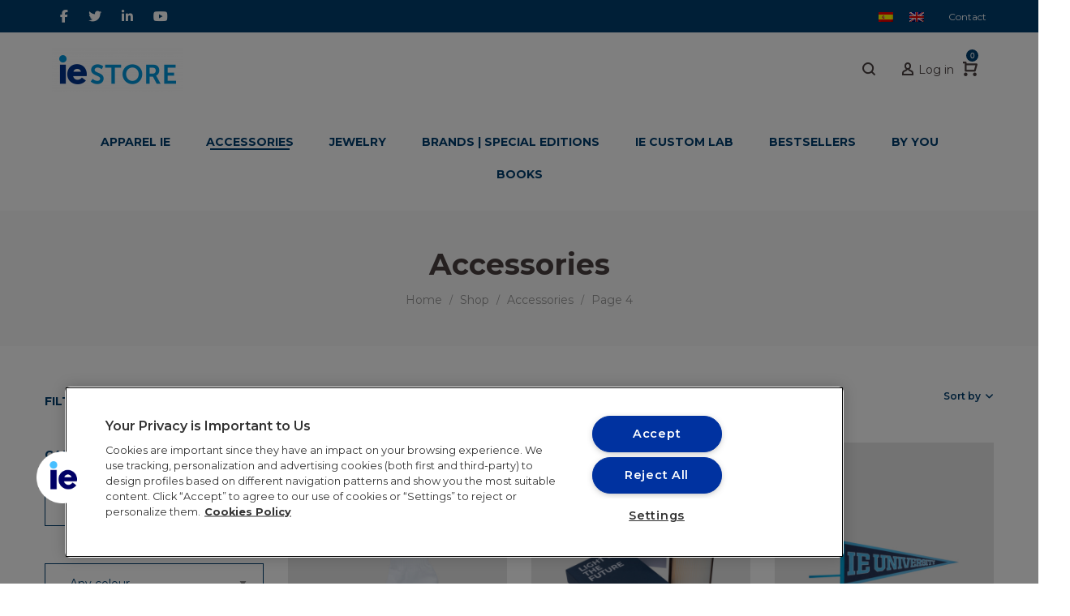

--- FILE ---
content_type: text/html; charset=UTF-8
request_url: https://store.ie.edu/category/accessories/page/4/?orderby=date
body_size: 51046
content:
<!DOCTYPE html>
<html lang="en-US">
<head>
    
    
    <meta charset="UTF-8">
    <!--[if IE]>
    <meta http-equiv="X-UA-Compatible" content="IE=edge,chrome=1">
    <![endif]-->
    <meta name="viewport" content="width=device-width, initial-scale=1">
    <link rel="profile" href="http://gmpg.org/xfn/11">
    <link rel="pingback" href="https://store.ie.edu/xmlrpc.php">
    				<script>document.documentElement.className = document.documentElement.className + ' yes-js js_active js'</script>
			<title>Accessories &#8211; Page 4 &#8211; IE Store</title>
<link id='motive-layer-js' rel='modulepreload' href='https://assets.motive.co/motive-x/v2/app.js' as='script' crossorigin='anonymous'><link id='motive-config-url' rel='prefetch' href='https://store.ie.edu/wp-json/motive/front-config' as='fetch'>
<!-- Google Tag Manager for WordPress by gtm4wp.com -->
<script data-cfasync="false" data-pagespeed-no-defer>
	var gtm4wp_datalayer_name = "dataLayer";
	var dataLayer = dataLayer || [];
	const gtm4wp_use_sku_instead = 1;
	const gtm4wp_currency = 'EUR';
	const gtm4wp_product_per_impression = 10;
	const gtm4wp_clear_ecommerce = false;
	const gtm4wp_datalayer_max_timeout = 2000;

	const gtm4wp_scrollerscript_debugmode         = false;
	const gtm4wp_scrollerscript_callbacktime      = 100;
	const gtm4wp_scrollerscript_readerlocation    = 150;
	const gtm4wp_scrollerscript_contentelementid  = "content";
	const gtm4wp_scrollerscript_scannertime       = 60;
</script>
<!-- End Google Tag Manager for WordPress by gtm4wp.com --><meta name="robots" content="noindex, nofollow">
<meta property="og:url" content="https://store.ie.edu/category/accessories/page/4/">
<meta property="og:site_name" content="IE Store">
<meta property="og:locale" content="en_US">
<meta property="og:locale:alternate" content="es_ES">
<meta property="og:type" content="object">
<meta property="og:title" content="Accessories - IE Store">
<meta property="og:image" content="https://store.ie.edu/wp-content/uploads/2014/05/outerwear_img_banner.jpg">
<meta property="og:image:secure_url" content="https://store.ie.edu/wp-content/uploads/2014/05/outerwear_img_banner.jpg">
<meta property="og:image:width" content="1550">
<meta property="og:image:height" content="1450">
<meta property="fb:pages" content="">
<meta property="fb:admins" content="">
<meta property="fb:app_id" content="">
<meta name="twitter:card" content="summary">
<meta name="twitter:site" content="">
<meta name="twitter:creator" content="">
<meta name="twitter:title" content="Accessories - IE Store">
<meta name="twitter:image" content="https://store.ie.edu/wp-content/uploads/2014/05/outerwear_img_banner.jpg">
<link rel='dns-prefetch' href='//assets.motive.co' />
<link rel='dns-prefetch' href='//cdn.jsdelivr.net' />
<link rel='dns-prefetch' href='//fonts.googleapis.com' />
<link href='https://fonts.gstatic.com' crossorigin rel='preconnect' />
<link rel="alternate" type="application/rss+xml" title="IE Store &raquo; Feed" href="https://store.ie.edu/feed/" />
<link rel="alternate" type="application/rss+xml" title="IE Store &raquo; Comments Feed" href="https://store.ie.edu/comments/feed/" />
<link rel="alternate" type="application/rss+xml" title="IE Store &raquo; Accessories Category Feed" href="https://store.ie.edu/category/accessories/feed/" />
<style id='wp-img-auto-sizes-contain-inline-css' type='text/css'>
img:is([sizes=auto i],[sizes^="auto," i]){contain-intrinsic-size:3000px 1500px}
/*# sourceURL=wp-img-auto-sizes-contain-inline-css */
</style>
<link rel='stylesheet' id='jckqv-minstyles-css' href='https://store.ie.edu/wp-content/plugins/iconic-woo-quickview/assets/frontend/css/main.min.css?ver=6.9'  media='all' />
<style id='wp-emoji-styles-inline-css' type='text/css'>

	img.wp-smiley, img.emoji {
		display: inline !important;
		border: none !important;
		box-shadow: none !important;
		height: 1em !important;
		width: 1em !important;
		margin: 0 0.07em !important;
		vertical-align: -0.1em !important;
		background: none !important;
		padding: 0 !important;
	}
/*# sourceURL=wp-emoji-styles-inline-css */
</style>
<link rel='stylesheet' id='pwgc-wc-blocks-style-css' href='https://store.ie.edu/wp-content/plugins/pw-woocommerce-gift-cards/assets/css/blocks.css?ver=2.29'  media='all' />
<link rel='stylesheet' id='wapf-frontend-css-css' href='https://store.ie.edu/wp-content/plugins/advanced-product-fields-for-woocommerce/assets/css/frontend.min.css?ver=1.6.18'  media='all' />
<link rel='stylesheet' id='wpml-blocks-css' href='https://store.ie.edu/wp-content/plugins/sitepress-multilingual-cms/dist/css/blocks/styles.css?ver=4.6.15'  media='all' />
<style id='woocommerce-inline-inline-css' type='text/css'>
.woocommerce form .form-row .required { visibility: visible; }
/*# sourceURL=woocommerce-inline-inline-css */
</style>
<link rel='stylesheet' id='sendcloud-checkout-css-css' href='https://store.ie.edu/wp-content/plugins/sendcloud-shipping/resources/css/sendcloud-checkout.css?ver=2.4.5'  media='all' />
<link rel='stylesheet' id='cuw_template-css' href='https://store.ie.edu/wp-content/plugins/checkout-upsell-woocommerce/assets/css/template.css?ver=2.1.9'  media='all' />
<link rel='stylesheet' id='cuw_frontend-css' href='https://store.ie.edu/wp-content/plugins/checkout-upsell-woocommerce/assets/css/frontend.css?ver=2.1.9'  media='all' />
<link rel='stylesheet' id='yith_wapo_front-css' href='https://store.ie.edu/wp-content/plugins/yith-woocommerce-product-add-ons/assets/css/front.css?ver=4.26.0'  media='all' />
<style id='yith_wapo_front-inline-css' type='text/css'>
:root{--yith-wapo-required-option-color:#AF2323;--yith-wapo-checkbox-style:50%;--yith-wapo-color-swatch-style:2px;--yith-wapo-label-font-size:16px;--yith-wapo-description-font-size:12px;--yith-wapo-color-swatch-size:40px;--yith-wapo-block-padding:0px 0px 0px 0px ;--yith-wapo-block-background-color:#ffffff;--yith-wapo-accent-color-color:#03bfac;--yith-wapo-form-border-color-color:#7a7a7a;--yith-wapo-price-box-colors-text:#474747;--yith-wapo-price-box-colors-background:#ffffff;--yith-wapo-uploads-file-colors-background:#f3f3f3;--yith-wapo-uploads-file-colors-border:#c4c4c4;--yith-wapo-tooltip-colors-text:#ffffff;--yith-wapo-tooltip-colors-background:#03bfac;}
/*# sourceURL=yith_wapo_front-inline-css */
</style>
<link rel='stylesheet' id='dashicons-css' href='https://store.ie.edu/wp-includes/css/dashicons.min.css?ver=6.9'  media='all' />
<style id='dashicons-inline-css' type='text/css'>
[data-font="Dashicons"]:before {font-family: 'Dashicons' !important;content: attr(data-icon) !important;speak: none !important;font-weight: normal !important;font-variant: normal !important;text-transform: none !important;line-height: 1 !important;font-style: normal !important;-webkit-font-smoothing: antialiased !important;-moz-osx-font-smoothing: grayscale !important;}
/*# sourceURL=dashicons-inline-css */
</style>
<link rel='stylesheet' id='yith-plugin-fw-icon-font-css' href='https://store.ie.edu/wp-content/plugins/yith-woocommerce-product-add-ons/plugin-fw/assets/css/yith-icon.css?ver=4.7.7'  media='all' />
<link rel='stylesheet' id='child-style-css' href='https://store.ie.edu/wp-content/themes/mantis-child/style.css?ver=1.3.5'  media='all' />
<link rel='stylesheet' id='font-awesome-css' href='https://store.ie.edu/wp-content/themes/mantis/assets/css/font-awesome.min.css'  media='all' />
<style id='font-awesome-inline-css' type='text/css'>
@font-face{
                font-family: 'FontAwesome';
                src: url('//store.ie.edu/wp-content/themes/mantis/assets/fonts/fontawesome-webfont.eot');
                src: url('//store.ie.edu/wp-content/themes/mantis/assets/fonts/fontawesome-webfont.eot') format('embedded-opentype'),
                     url('//store.ie.edu/wp-content/themes/mantis/assets/fonts/fontawesome-webfont.woff2') format('woff2'),
                     url('//store.ie.edu/wp-content/themes/mantis/assets/fonts/fontawesome-webfont.woff') format('woff'),
                     url('//store.ie.edu/wp-content/themes/mantis/assets/fonts/fontawesome-webfont.ttf') format('truetype'),
                     url('//store.ie.edu/wp-content/themes/mantis/assets/fonts/fontawesome-webfont.svg') format('svg');
                font-weight:normal;
                font-style:normal
            }
[data-font="FontAwesome"]:before {font-family: 'FontAwesome' !important;content: attr(data-icon) !important;speak: none !important;font-weight: normal !important;font-variant: normal !important;text-transform: none !important;line-height: 1 !important;font-style: normal !important;-webkit-font-smoothing: antialiased !important;-moz-osx-font-smoothing: grayscale !important;}
/*# sourceURL=font-awesome-inline-css */
</style>
<link rel='stylesheet' id='animate-css-css' href='https://store.ie.edu/wp-content/themes/mantis/assets/css/animate.min.css'  media='all' />
<link rel='stylesheet' id='mantis-theme-css' href='https://store.ie.edu/wp-content/themes/mantis/style.css?ver=1.1.9'  media='all' />
<style id='mantis-theme-inline-css' type='text/css'>
.site-loading .la-image-loading {opacity: 1;visibility: visible}.la-image-loading.spinner-custom .content {width: 100px;margin-top: -50px;height: 100px;margin-left: -50px;text-align: center}.la-image-loading.spinner-custom .content img {width: auto;margin: 0 auto}.site-loading #page.site {opacity: 0;transition: all .3s ease-in-out}#page.site {opacity: 1}.la-image-loading {opacity: 0;position: fixed;z-index: 999999;left: 0;top: 0;right: 0;bottom: 0;background: #fff;overflow: hidden;transition: all .3s ease-in-out;-webkit-transition: all .3s ease-in-out;visibility: hidden}.la-image-loading .content {position: absolute;width: 50px;height: 50px;top: 50%;left: 50%;margin-left: -25px;margin-top: -25px}.la-loader.spinner1 {width: 40px;height: 40px;margin: 5px;display: block;box-shadow: 0 0 20px 0 rgba(0, 0, 0, 0.15);-webkit-box-shadow: 0 0 20px 0 rgba(0, 0, 0, 0.15);-webkit-animation: la-rotateplane 1.2s infinite ease-in-out;animation: la-rotateplane 1.2s infinite ease-in-out;border-radius: 3px;-moz-border-radius: 3px;-webkit-border-radius: 3px}.la-loader.spinner2 {width: 40px;height: 40px;margin: 5px;box-shadow: 0 0 20px 0 rgba(0, 0, 0, 0.15);-webkit-box-shadow: 0 0 20px 0 rgba(0, 0, 0, 0.15);border-radius: 100%;-webkit-animation: la-scaleout 1.0s infinite ease-in-out;animation: la-scaleout 1.0s infinite ease-in-out}.la-loader.spinner3 {margin: 15px 0 0 -10px;width: 70px;text-align: center}.la-loader.spinner3 [class*="bounce"] {width: 18px;height: 18px;box-shadow: 0 0 20px 0 rgba(0, 0, 0, 0.15);-webkit-box-shadow: 0 0 20px 0 rgba(0, 0, 0, 0.15);border-radius: 100%;display: inline-block;-webkit-animation: la-bouncedelay 1.4s infinite ease-in-out;animation: la-bouncedelay 1.4s infinite ease-in-out;-webkit-animation-fill-mode: both;animation-fill-mode: both}.la-loader.spinner3 .bounce1 {-webkit-animation-delay: -.32s;animation-delay: -.32s}.la-loader.spinner3 .bounce2 {-webkit-animation-delay: -.16s;animation-delay: -.16s}.la-loader.spinner4 {margin: 5px;width: 40px;height: 40px;text-align: center;-webkit-animation: la-rotate 2.0s infinite linear;animation: la-rotate 2.0s infinite linear}.la-loader.spinner4 [class*="dot"] {width: 60%;height: 60%;display: inline-block;position: absolute;top: 0;border-radius: 100%;-webkit-animation: la-bounce 2.0s infinite ease-in-out;animation: la-bounce 2.0s infinite ease-in-out;box-shadow: 0 0 20px 0 rgba(0, 0, 0, 0.15);-webkit-box-shadow: 0 0 20px 0 rgba(0, 0, 0, 0.15)}.la-loader.spinner4 .dot2 {top: auto;bottom: 0;-webkit-animation-delay: -1.0s;animation-delay: -1.0s}.la-loader.spinner5 {margin: 5px;width: 40px;height: 40px}.la-loader.spinner5 div {width: 33%;height: 33%;float: left;-webkit-animation: la-cubeGridScaleDelay 1.3s infinite ease-in-out;animation: la-cubeGridScaleDelay 1.3s infinite ease-in-out}.la-loader.spinner5 div:nth-child(1), .la-loader.spinner5 div:nth-child(5), .la-loader.spinner5 div:nth-child(9) {-webkit-animation-delay: .2s;animation-delay: .2s}.la-loader.spinner5 div:nth-child(2), .la-loader.spinner5 div:nth-child(6) {-webkit-animation-delay: .3s;animation-delay: .3s}.la-loader.spinner5 div:nth-child(3) {-webkit-animation-delay: .4s;animation-delay: .4s}.la-loader.spinner5 div:nth-child(4), .la-loader.spinner5 div:nth-child(8) {-webkit-animation-delay: .1s;animation-delay: .1s}.la-loader.spinner5 div:nth-child(7) {-webkit-animation-delay: 0s;animation-delay: 0s}@-webkit-keyframes la-rotateplane {0% {-webkit-transform: perspective(120px)}50% {-webkit-transform: perspective(120px) rotateY(180deg)}100% {-webkit-transform: perspective(120px) rotateY(180deg) rotateX(180deg)}}@keyframes la-rotateplane {0% {transform: perspective(120px) rotateX(0deg) rotateY(0deg)}50% {transform: perspective(120px) rotateX(-180.1deg) rotateY(0deg)}100% {transform: perspective(120px) rotateX(-180deg) rotateY(-179.9deg)}}@-webkit-keyframes la-scaleout {0% {-webkit-transform: scale(0)}100% {-webkit-transform: scale(1);opacity: 0}}@keyframes la-scaleout {0% {transform: scale(0);-webkit-transform: scale(0)}100% {transform: scale(1);-webkit-transform: scale(1);opacity: 0}}@-webkit-keyframes la-bouncedelay {0%, 80%, 100% {-webkit-transform: scale(0)}40% {-webkit-transform: scale(1)}}@keyframes la-bouncedelay {0%, 80%, 100% {transform: scale(0)}40% {transform: scale(1)}}@-webkit-keyframes la-rotate {100% {-webkit-transform: rotate(360deg)}}@keyframes la-rotate {100% {transform: rotate(360deg);-webkit-transform: rotate(360deg)}}@-webkit-keyframes la-bounce {0%, 100% {-webkit-transform: scale(0)}50% {-webkit-transform: scale(1)}}@keyframes la-bounce {0%, 100% {transform: scale(0)}50% {transform: scale(1)}}@-webkit-keyframes la-cubeGridScaleDelay {0% {-webkit-transform: scale3d(1, 1, 1)}35% {-webkit-transform: scale3d(0, 0, 1)}70% {-webkit-transform: scale3d(1, 1, 1)}100% {-webkit-transform: scale3d(1, 1, 1)}}@keyframes la-cubeGridScaleDelay {0% {transform: scale3d(1, 1, 1)}35% {transform: scale3d(0, 0, 1)}70% {transform: scale3d(1, 1, 1)}100% {transform: scale3d(1, 1, 1)}}.la-loader.spinner1, .la-loader.spinner2, .la-loader.spinner3 [class*="bounce"], .la-loader.spinner4 [class*="dot"], .la-loader.spinner5 div{background-color: #003e6f}.show-when-logged{display: none !important}.section-page-header{color: #989898;background-repeat: repeat;background-position: left top;background-color: #f9f9f9}.section-page-header .page-title{color: #4A4141}.section-page-header a{color: #989898}.section-page-header a:hover{color: #A38B5E}.section-page-header .page-header-inner{padding-top: 25px;padding-bottom: 25px}@media(min-width: 768px){.section-page-header .page-header-inner{padding-top: 25px;padding-bottom: 25px}}@media(min-width: 992px){.section-page-header .page-header-inner{padding-top: 45px;padding-bottom: 45px}}.site-main{padding-top:40px;padding-bottom:40px}body.mantis-body{font-size: 14px;background-repeat: repeat;background-position: left top}body.mantis-body.body-boxed #page.site{width: 1230px;max-width: 100%;margin-left: auto;margin-right: auto;background-repeat: repeat;background-position: left top}body.mantis-body.body-boxed .site-header .site-header-inner{max-width: 1230px}body.mantis-body.body-boxed .site-header.is-sticky .site-header-inner{left: calc( (100% - 1230px)/2 );left: -webkit-calc( (100% - 1230px)/2 )}#masthead_aside,.site-header .site-header-inner{background-repeat: repeat;background-position: left top;background-color: #fff}.enable-header-transparency .site-header:not(.is-sticky) .site-header-inner{background-repeat: repeat;background-position: left top;background-color: rgba(0,0,0,0)}.footer-top{background-repeat: repeat;background-position: left top;background-color: #003e6f;padding-top:50px;padding-bottom:10px;border-top-width:1px;border-top-style:solid;border-top-color:#e7e7e7}.open-newsletter-popup .lightcase-inlineWrap{background-repeat: repeat;background-position: left center;background-size: cover}.site-header .site-branding a{height: 110px;line-height: 110px}.site-header .header-component-inner{padding-top: 35px;padding-bottom: 35px}.site-header .header-main .la_com_action--dropdownmenu .menu,.site-header .mega-menu > li > .popup{margin-top: 55px}.site-header .header-main .la_com_action--dropdownmenu:hover .menu,.site-header .mega-menu > li:hover > .popup{margin-top: 35px}.site-header.is-sticky .site-branding a{height: 90px;line-height: 90px}.site-header.is-sticky .header-component-inner{padding-top: 25px;padding-bottom: 25px}.site-header.is-sticky .header-main .la_com_action--dropdownmenu .menu,.site-header.is-sticky .mega-menu > li > .popup{margin-top: 45px}.site-header.is-sticky .header-main .la_com_action--dropdownmenu:hover .menu,.site-header.is-sticky .mega-menu > li:hover > .popup{margin-top: 25px}@media(max-width: 1300px) and (min-width: 992px){.site-header .site-branding a{height: 90px;line-height: 90px}.site-header .header-component-inner{padding-top: 25px;padding-bottom: 25px}.site-header .header-main .la_com_action--dropdownmenu .menu,.site-header .mega-menu > li > .popup{margin-top: 45px}.site-header .header-main .la_com_action--dropdownmenu:hover .menu,.site-header .mega-menu > li:hover > .popup{margin-top: 25px}.site-header.is-sticky .site-branding a{height: 90px;line-height: 90px}.site-header.is-sticky .header-component-inner{padding-top: 25px;padding-bottom: 25px}.site-header.is-sticky .header-main .la_com_action--dropdownmenu .menu,.site-header.is-sticky .mega-menu > li > .popup{margin-top: 45px}.site-header.is-sticky .header-main .la_com_action--dropdownmenu:hover .menu,.site-header.is-sticky .mega-menu > li:hover > .popup{margin-top: 25px}}@media(max-width: 991px){.site-header-mobile .site-branding a{height: 70px;line-height: 70px}.site-header-mobile .header-component-inner{padding-top: 15px;padding-bottom: 15px}.site-header-mobile.is-sticky .site-branding a{height: 70px;line-height: 70px}.site-header-mobile.is-sticky .header-component-inner{padding-top: 15px;padding-bottom: 15px}}.header-v6 #header_aside,.header-v5 #masthead_aside{background-repeat: repeat;background-position: left top;background-color: #fff}.header-v6.enable-header-transparency #header_aside,.header-v5.enable-header-transparency #masthead_aside{background-repeat: repeat;background-position: left top;background-color: rgba(0,0,0,0)}.widget_recent_entries .pr-item .pr-item--right a, .showposts-loop .entry-title, .single_post_quote_wrap .quote-wrapper .format-content, .la_testimonials--style-2 .loop__item__desc, .la_testimonials--style-3 .loop__item__desc, .la_testimonials--style-4 .loop__item__desc, .la_testimonials--style-5 .loop__item__desc, .la_testimonials--style-7 .loop__item__desc, .la_testimonials--style-9 .loop__item__desc, .la-sc-icon-boxes.icon-type-number .type-number, .member--style-1 .loop__item__meta, .member--style-2 .member__item__role, .member--style-3 .member__item__role, .la-blockquote.style-2 p, .la-blockquote.style-3 p,.la_testimonials--style-1 .loop__item__desc,.la_testimonials--style-1 .testimonial_item--role,.elm-countdown.elm-countdown-style-3 .countdown-section .countdown-period,.elm-countdown.elm-countdown-style-4 .countdown-section .countdown-period,.la-blockquote.style-4 p,.three-font-family,.highlight-font-family {font-family: "Playfair Display", "Helvetica Neue", Arial, sans-serif}h1,.h1, h2,.h2, h3,.h3, h4,.h4, h5,.h5, h6,.h6, .mega-menu .mm-popup-wide .inner > ul.sub-menu > li > a, .la-service-box.service-type-3 .b-title1, .heading-font-family {font-family: "Montserrat", "Helvetica Neue", Arial, sans-serif}body, .la-blockquote.style-1 footer {font-family: "Montserrat", "Helvetica Neue", Arial, sans-serif}.entry-summary .wrap-cart-cta:hover,.background-color-primary, .item--link-overlay:before, .la-pagination ul .page-numbers.current, .wc-toolbar .wc-ordering ul li:hover a, .wc-toolbar .wc-ordering ul li.active a, .dl-menu .tip.hot,.mega-menu .tip.hot,.menu .tip.hot, .comment-form .form-submit input:hover, .la_testimonials--style-5 .loop__item__desc:after, .pf-default.pf-style-1 .loop__item__info:after, .pf-default.pf-style-2 .loop__item__info, .pf-default.pf-style-4 .loop__item__info:after, .pf-default.pf-style-5 .loop__item__thumbnail--linkoverlay:before, .member--style-4 .loop__item__thumbnail .item--social a:hover, .pricing.style-1:hover .pricing__action a, .pricing.style-4:hover .pricing__action a, .pricing.style-5:hover .pricing__action a, .wpb-js-composer .la__tta .tab--1 .vc_active .vc_tta-panel-heading .vc_tta-panel-title a, .la-newsletter-popup .yikes-easy-mc-form .yikes-easy-mc-submit-button:hover, .la_hotspot_sc[data-style="color_pulse"] .la_hotspot, .la_hotspot_sc .la_hotspot_wrap .nttip, .single-release-content .lastudio-release-buttons .lastudio-release-button a, .social-media-link.style-round a:hover, .social-media-link.style-square a:hover, .social-media-link.style-circle a:hover, .social-media-link.style-outline a:hover, .social-media-link.style-circle-outline a:hover, .la-timeline-wrap.style-1 .timeline-block .timeline-dot, .products-list .product_item .product_item--thumbnail .product_item--action .quickview:hover,.products-grid-6 .button:hover,.products-grid-5 .product_item_thumbnail_action .button:hover,.products-grid-4 .product_item_thumbnail_action .button:hover,.products-grid-3 .product_item_thumbnail_action .button:hover,.products-grid-2 .product_item_thumbnail_action .button:hover,.products-grid-1 .product_item_thumbnail_action .button:hover, .la-woo-product-gallery > .woocommerce-product-gallery__trigger, .product--summary .single_add_to_cart_button:hover, .woocommerce-MyAccount-navigation li:hover a, .woocommerce-MyAccount-navigation li.is-active a, .registration-form .button, .socials-color a:hover {background-color: #003e6f}.background-color-secondary, .slick-slider .slick-dots button, .widget_layered_nav.widget_layered_nav--borderstyle li:hover a, .widget_layered_nav.widget_layered_nav--borderstyle li.active a, .comment-form .form-submit input, .pf-default.pf-style-3 .loop__item__info:after, .pricing.style-1 .pricing__action a, .la-newsletter-popup .yikes-easy-mc-form .yikes-easy-mc-submit-button, .single-release-content .lastudio-release-buttons .lastudio-release-button a:hover, .social-media-link.style-round a, .social-media-link.style-square a, .social-media-link.style-circle a, .product--summary .single_add_to_cart_button, .block_heading .block_heading--subtitle:not(empty):before {background-color: #003e6f}.background-color-secondary, .socials-color a {background-color: #003e6f}.background-color-body {background-color: #003e6f}.background-color-border {background-color: rgba(150,150,150,0.30)}a:focus, a:hover, .elm-loadmore-ajax a:hover, .search-form .search-button:hover, .slick-slider .slick-dots li:hover span,.slick-slider .slick-dots .slick-active span, .slick-slider .slick-arrow:hover,.la-slick-nav .slick-arrow:hover, .vertical-style ul li:hover a, .vertical-style ul li.active a, .wc-toolbar .wc-view-toggle .active, .wc-toolbar .wc-view-count li.active, .widget.widget_product_tag_cloud a.active,.widget.widget_product_tag_cloud .active a,.widget.product-sort-by .active a,.widget.widget_layered_nav .active a,.widget.la-price-filter-list .active a, .product_list_widget a:hover, #header_aside .btn-aside-toggle:hover, .dl-menu .tip.hot .tip-arrow:before,.mega-menu .tip.hot .tip-arrow:before,.menu .tip.hot .tip-arrow:before, .la_testimonials--style-2 .entry-title, .la_testimonials--style-3 .entry-title, ul.list-icon-checked li:before,ol.list-icon-checked li:before,.wpb_text_column.list-icon-checked .wpb_wrapper > ol li:before,.wpb_text_column.list-icon-checked .wpb_wrapper > ul li:before, ul.list-icon-checked2 li:before,ol.list-icon-checked2 li:before,.wpb_text_column.list-icon-checked2 .wpb_wrapper > ol li:before,.wpb_text_column.list-icon-checked2 .wpb_wrapper > ul li:before, ul.list-icon-dots li:before,ol.list-icon-dots li:before,.wpb_text_column.list-icon-dots .wpb_wrapper > ol li:before,.wpb_text_column.list-icon-dots .wpb_wrapper > ul li:before, .vc_custom_heading.heading__viewall a:hover, .vc_custom_heading.heading__viewall a:focus, .vc_custom_heading.heading__viewall2 a, .vc_custom_heading.heading__shopnow a:hover, .vc_custom_heading.heading__shopnow a:focus, .member--style-5 .entry-title, .elm-countdown.elm-countdown-style-1 .countdown-section .countdown-amount, .wpb-js-composer .la__tta .vc_active .vc_tta-panel-heading .vc_tta-panel-title, .la__ttaac > .vc_tta.accordion--1 .vc_tta-panel.vc_active .vc_tta-title-text, .la__ttaac > .vc_tta.accordion--3 .vc_tta-panel.vc_active .vc_tta-title-text, .banner-type-5:hover, .la-service-box.service-type-4 .box-inner:hover .b-title1, .easy_mc__style1 .yikes-easy-mc-form .yikes-easy-mc-submit-button:hover, .la-lists-icon .la-sc-icon-item > span, ul.list-dots.primary > li:before,ul.list-checked.primary > li:before, body .vc_toggle.vc_toggle_default.vc_toggle_active .vc_toggle_title h4, .la-timeline-wrap.style-1 .timeline-block .timeline-subtitle, .product_item .price ins, .product--summary .social--sharing a:hover, .product--summary .add_compare:hover,.product--summary .add_wishlist:hover, .cart-collaterals .woocommerce-shipping-calculator .button:hover,.cart-collaterals .la-coupon .button:hover, #customer_login .woocommerce-privacy-policy-text a, p.lost_password {color: #003e6f}.text-color-primary {color: #003e6f !important}.la-pagination ul .page-numbers.current, .swatch-wrapper:hover, .swatch-wrapper.selected, .member--style-2 .loop__item__thumbnail:after, .member--style-3 .loop__item__info:after, .member--style-3 .loop__item__info:before, .banner-type-3.content-visible-when-hover .box-inner:after, .banner-type-7 .box-inner:hover .banner--btn,.banner-type-7 .banner--btn:hover, .la-service-box.service-type-4 .box-inner:hover, .social-media-link.style-outline a:hover, .social-media-link.style-circle-outline a:hover {border-color: #003e6f}.border-color-primary {border-color: #003e6f !important}.border-top-color-primary {border-top-color: #003e6f !important}.border-bottom-color-primary {border-bottom-color: #003e6f !important}.border-left-color-primary {border-left-color: #003e6f !important}.border-right-color-primary {border-right-color: #003e6f !important}.la-pagination ul .page-numbers, .woocommerce-message,.woocommerce-error,.woocommerce-info, .form-row label, div.quantity, .widget_recent_entries .pr-item .pr-item--right a:not(:hover), .widget_recent_comments li.recentcomments a, .product_list_widget a, .product_list_widget .amount, .sf-fields .search-field:focus, #header_aside .btn-aside-toggle, .widget.widget_product_tag_cloud .tagcloud, .sidebar-inner .dokan-category-menu #cat-drop-stack > ul li.parent-cat-wrap, .showposts-loop .loop__item__meta--footer, .author-info__name,.author-info__link, .post-navigation .post-title, .commentlist .comment-meta .comment-author, .woocommerce-Reviews .woocommerce-review__author, .woocommerce-Reviews .woocommerce-Reviews-title,.comments-container .comments-title h3,.comment-respond .comment-reply-title, .portfolio-nav, .pf-info-wrapper .pf-info-label, .pf-info-wrapper .social--sharing a:hover, .la_testimonials--style-1 .loop__item__desc, .la_testimonials--style-2 .testimonial_item, .la_testimonials--style-3 .loop__item__desc, .la_testimonials--style-4 .testimonial_item, .la_testimonials--style-7 .loop__item__inner, .la_testimonials--style-9 .loop__item__inner2, .la_testimonials--style-10 .loop__item__inner2, .ib-link-read_more .icon-boxes-inner > a:not(:hover), .vc_custom_heading.heading__viewall a, .vc_custom_heading.heading__viewall2 a:hover, .vc_custom_heading.heading__viewall2 a:focus, .vc_custom_heading.heading__shopnow a, .pf-default.pf-style-6 .loop__item__info, .pf-special.pf-style-1 .loop__item__info, .member--style-2 .member__item__role, .member--style-3 .member__item__role, .member--style-3 .item--social, .member--style-5 .loop__item__info, .pricing.style-2 .pricing__price-box, .pricing.style-3 .pricing__title, .pricing.style-3 .pricing__price-box, .elm-countdown.elm-countdown-style-1 .countdown-section .countdown-period, .elm-countdown.elm-countdown-style-3 .countdown-section .countdown-amount, .elm-countdown.elm-countdown-style-4, .la__tta .tab--1 .vc_tta-tabs-list .vc_active a, .la__tta .tab--2 .vc_tta-tabs-list .vc_active a, .la__tta .tab--3 .vc_tta-tabs-list .vc_active a, .banner-type-5 .banner--link-overlay, .la-service-box.service-type-1 .banner--info, .la-service-box.service-type-3 .b-title1, .la-service-box.service-type-4 .b-title1, .la-service-box.service-type-5, .cf7-style-01 .wpcf7-form-control-wrap .wpcf7-select,.cf7-style-01 .wpcf7-form-control-wrap .wpcf7-text,.cf7-style-01 .wpcf7-form-control-wrap .wpcf7-textarea, .cf7-style-06 .wpcf7-form-control-wrap .wpcf7-select,.cf7-style-06 .wpcf7-form-control-wrap .wpcf7-text,.cf7-style-06 .wpcf7-form-control-wrap .wpcf7-textarea, .newsletter-style-01, .la-newsletter-popup, .la-newsletter-popup .yikes-easy-mc-form .yikes-easy-mc-email:focus, .easy_mc__style1 .yikes-easy-mc-form .yikes-easy-mc-email:focus, .easy_mc__style1 .yikes-easy-mc-form .yikes-easy-mc-submit-button, .single-release-content .release-info-container .release-meta-container strong, .la-blockquote.style-4, .la-blockquote.style-3, ul.list-dots.secondary > li:before,ul.list-checked.secondary > li:before, .products-list .product_item .price, .products-list .product_item .product_item--info .add_compare,.products-list .product_item .product_item--info .add_wishlist, .products-list-mini .product_item .price, .products-list .product_item .product_item--thumbnail .product_item--action .quickview,.products-grid-6 .button,.products-grid-5 .product_item_thumbnail_action .button,.products-grid-4 .product_item_thumbnail_action .button,.products-grid-3 .product_item_thumbnail_action .button,.products-grid-2 .product_item_thumbnail_action .button,.products-grid-1 .product_item_thumbnail_action .button, .la-woo-thumbs .slick-arrow, .product--summary .entry-summary > .stock, .product--summary .single-price-wrapper .price > .amount, .product--summary .group_table label, .product--summary .variations td, .product--summary .add_compare,.product--summary .add_wishlist, .wc-tabs li:hover > a,.wc-tabs li.active > a, .wc-tab .wc-tab-title, .shop_table td.product-price,.shop_table td.product-subtotal, .shop_table .product-name a, .cart-collaterals .shop_table, .cart-collaterals .woocommerce-shipping-calculator .button,.cart-collaterals .la-coupon .button, .woocommerce > p.cart-empty:before, table.woocommerce-checkout-review-order-table, .wc_payment_methods .wc_payment_method label, .woocommerce-order ul strong {color: #003e6f}.text-color-secondary {color: #003e6f !important}input:focus, select:focus, textarea:focus, .la-pagination ul .page-numbers:hover, .la-woo-thumbs .la-thumb.slick-current:before {border-color: #003e6f}.border-color-secondary {border-color: #003e6f !important}.border-top-color-secondary {border-top-color: #003e6f !important}.border-bottom-color-secondary {border-bottom-color: #003e6f !important}.border-left-color-secondary {border-left-color: #003e6f !important}.border-right-color-secondary {border-right-color: #003e6f !important}h1,.h1, h2,.h2, h3,.h3, h4,.h4, h5,.h5, h6,.h6, table th, .sidebar-inner ul.menu li, .sidebar-inner .dokan-category-menu .widget-title, .product--summary .product_meta a, .product--summary .product_meta_sku_wrapper, .product--summary .product-share-box label, .product--summary .social--sharing a, .extradiv-after-frm-cart {color: #003e6f}.text-color-heading {color: #003e6f !important}.border-color-heading {border-color: #003e6f !important}.border-top-color-heading {border-top-color: #003e6f !important}.border-bottom-color-heading {border-bottom-color: #003e6f !important}.border-left-color-heading {border-left-color: #003e6f !important}.border-right-color-heading {border-right-color: #003e6f !important}.wc-toolbar .wc-view-count ul {color: #003e6f}.text-color-three {color: #003e6f !important}.border-color-three {border-color: #003e6f !important}.border-top-color-three {border-top-color: #003e6f !important}.border-bottom-color-three {border-bottom-color: #003e6f !important}.border-left-color-three {border-left-color: #003e6f !important}.border-right-color-three {border-right-color: #003e6f !important}body, .la-newsletter-popup .yikes-easy-mc-form .yikes-easy-mc-email, .easy_mc__style1 .yikes-easy-mc-form .yikes-easy-mc-email, table.woocommerce-checkout-review-order-table .variation,table.woocommerce-checkout-review-order-table .product-quantity {color: #003e6f}.text-color-body {color: #003e6f !important}.border-color-body {border-color: #003e6f !important}.border-top-color-body {border-top-color: #003e6f !important}.border-bottom-color-body {border-bottom-color: #003e6f !important}.border-left-color-body {border-left-color: #003e6f !important}.border-right-color-body {border-right-color: #003e6f !important}input, select, textarea, table,table th,table td, .share-links a, .select2-container .select2-selection--single, .swatch-wrapper, .widget_shopping_cart_content .total, .calendar_wrap caption, .widget-border.widget, .widget-border-bottom.widget, .commentlist .comment_container, .la-newsletter-popup .yikes-easy-mc-form .yikes-easy-mc-email, .easy_mc__style1 .yikes-easy-mc-form .yikes-easy-mc-email, .social-media-link.style-outline a, body .vc_toggle.vc_toggle_default, .la-timeline-wrap.style-1 .timeline-line, .la-timeline-wrap.style-2 .timeline-title:after, .la-woo-thumbs .la-thumb:before, .shop_table.woocommerce-cart-form__contents td, .showposts-loop.main-search-loop .btn-readmore {border-color: #003e6f}.border-color {border-color: #003e6f !important}.border-top-color {border-top-color: #003e6f !important}.border-bottom-color {border-bottom-color: #003e6f !important}.border-left-color {border-left-color: #003e6f !important}.border-right-color {border-right-color: #003e6f !important}.products-list .product_item .product_item--info .add_to_cart_button,.btn {color: #fff;background-color: #003e6f}.products-list .product_item .product_item--info .add_to_cart_button:hover,.btn:hover {background-color: #003e6f;color: #fff}.btn.btn-primary {background-color: #003e6f;color: #fff}.btn.btn-primary:hover {color: #fff;background-color: #003e6f}.btn.btn-outline {border-color: rgba(150,150,150,0.30);color: #003e6f}.btn.btn-outline:hover {color: #fff;background-color: #003e6f;border-color: #003e6f}.btn.btn-style-flat.btn-color-primary {background-color: #003e6f}.btn.btn-style-flat.btn-color-primary:hover {background-color: #003e6f}.btn.btn-style-flat.btn-color-white {background-color: #fff;color: #003e6f}.btn.btn-style-flat.btn-color-white:hover {color: #fff;background-color: #003e6f}.btn.btn-style-flat.btn-color-white2 {background-color: #fff;color: #003e6f}.btn.btn-style-flat.btn-color-white2:hover {color: #fff;background-color: #003e6f}.btn.btn-style-flat.btn-color-gray {background-color: #003e6f}.btn.btn-style-flat.btn-color-gray:hover {background-color: #003e6f}.btn.btn-style-outline:hover {border-color: #003e6f;background-color: #003e6f;color: #fff}.btn.btn-style-outline.btn-color-black {border-color: #003e6f;color: #003e6f}.btn.btn-style-outline.btn-color-black:hover {border-color: #003e6f;background-color: #003e6f;color: #fff}.btn.btn-style-outline.btn-color-primary {border-color: #003e6f;color: #003e6f}.btn.btn-style-outline.btn-color-primary:hover {border-color: #003e6f;background-color: #003e6f;color: #fff}.btn.btn-style-outline.btn-color-white {border-color: #fff;color: #fff}.btn.btn-style-outline.btn-color-white:hover {border-color: #003e6f;background-color: #003e6f;color: #fff}.btn.btn-style-outline.btn-color-white2 {border-color: rgba(255, 255, 255, 0.5);color: #fff}.btn.btn-style-outline.btn-color-white2:hover {border-color: #003e6f;background-color: #003e6f;color: #fff}.btn.btn-style-outline.btn-color-gray {border-color: rgba(35, 35, 36, 0.2);color: #003e6f}.btn.btn-style-outline.btn-color-gray:hover {border-color: #003e6f;background-color: #003e6f;color: #fff !important}.woocommerce.add_to_cart_inline a {border-color: rgba(150,150,150,0.30);color: #003e6f}.woocommerce.add_to_cart_inline a:hover {background-color: #003e6f;border-color: #003e6f;color: #fff}.elm-loadmore-ajax a {color: #003e6f}.elm-loadmore-ajax a:hover {color: #003e6f;border-color: #003e6f}form.track_order .button,.place-order .button,.wc-proceed-to-checkout .button,.widget_shopping_cart_content .button,.woocommerce-MyAccount-content form .button,.lost_reset_password .button,form.register .button,.checkout_coupon .button,.woocomerce-form .button {background-color: #003e6f;border-color: #003e6f;color: #fff;min-width: 150px;text-transform: uppercase}form.track_order .button:hover,.place-order .button:hover,.wc-proceed-to-checkout .button:hover,.widget_shopping_cart_content .button:hover,.woocommerce-MyAccount-content form .button:hover,.lost_reset_password .button:hover,form.register .button:hover,.checkout_coupon .button:hover,.woocomerce-form .button:hover {background-color: #003e6f;border-color: #003e6f;color: #fff}.shop_table.cart td.actions .button {background-color: transparent;color: #003e6f;border-color: rgba(150,150,150,0.30)}.shop_table.cart td.actions .button:hover {color: #fff;background-color: #003e6f;border-color: #003e6f}.widget_price_filter .button {color: #fff;background-color: #003e6f}.widget_price_filter .button:hover {color: #fff;background-color: #003e6f}#header_menu_burger,#masthead_aside,#header_aside {background-color: #fff;color: #4a4141}#header_menu_burger h1,#header_menu_burger .h1,#header_menu_burger h2,#header_menu_burger .h2,#header_menu_burger h3,#header_menu_burger .h3,#header_menu_burger h4,#header_menu_burger .h4,#header_menu_burger h5,#header_menu_burger .h5,#header_menu_burger h6,#header_menu_burger .h6,#masthead_aside h1,#masthead_aside .h1,#masthead_aside h2,#masthead_aside .h2,#masthead_aside h3,#masthead_aside .h3,#masthead_aside h4,#masthead_aside .h4,#masthead_aside h5,#masthead_aside .h5,#masthead_aside h6,#masthead_aside .h6,#header_aside h1,#header_aside .h1,#header_aside h2,#header_aside .h2,#header_aside h3,#header_aside .h3,#header_aside h4,#header_aside .h4,#header_aside h5,#header_aside .h5,#header_aside h6,#header_aside .h6 {color: #4a4141}#header_menu_burger ul:not(.sub-menu) > li > a,#masthead_aside ul:not(.sub-menu) > li > a,#header_aside ul:not(.sub-menu) > li > a {color: #4a4141}#header_menu_burger ul:not(.sub-menu) > li:hover > a,#masthead_aside ul:not(.sub-menu) > li:hover > a,#header_aside ul:not(.sub-menu) > li:hover > a {color: #a38b5e}.header--aside .header_component--dropdown-menu .menu {background-color: #fff}.header--aside .header_component > a {color: #4a4141}.header--aside .header_component:hover > a {color: #a38b5e}ul.mega-menu .popup li > a {color: #003e6f;background-color: rgba(0,0,0,0)}ul.mega-menu .popup li:hover > a {color: #003e6f;background-color: rgba(0,0,0,0)}ul.mega-menu .popup li.active > a {color: #003e6f;background-color: rgba(0,0,0,0)}ul.mega-menu .mm-popup-wide .popup li.mm-item-level-2 > a {color: #003e6f;background-color: rgba(0,0,0,0)}ul.mega-menu .mm-popup-wide .popup li.mm-item-level-2:hover > a {color: #003e6f;background-color: rgba(0,0,0,0)}ul.mega-menu .mm-popup-wide .popup li.mm-item-level-2.active > a {color: #003e6f;background-color: rgba(0,0,0,0)}ul.mega-menu .popup > .inner,ul.mega-menu .mm-popup-wide .inner > ul.sub-menu > li li ul.sub-menu,ul.mega-menu .mm-popup-narrow ul ul {background-color: #fff}ul.mega-menu .mm-popup-wide .inner > ul.sub-menu > li li li:hover > a,ul.mega-menu .mm-popup-narrow li.menu-item:hover > a {color: #003e6f;background-color: rgba(0,0,0,0)}ul.mega-menu .mm-popup-wide .inner > ul.sub-menu > li li li.active > a,ul.mega-menu .mm-popup-narrow li.menu-item.active > a {color: #003e6f;background-color: rgba(0,0,0,0)}ul.mega-menu .mm-popup-wide .popup > .inner {background-color: #fff}ul.mega-menu .mm-popup-wide .inner > ul.sub-menu > li > a {color: #003e6f}.site-main-nav .main-menu > li > a {color: #ffffff;background-color: rgba(0,0,0,0)}.site-main-nav .main-menu > li.active > a,.site-main-nav .main-menu > li:hover > a {color: #000000;background-color: rgba(0,0,0,0)}.site-header .header_component > .component-target {color: #4a4141}.site-header .header_component--linktext:hover > a .component-target-text,.site-header .header_component--linktext:hover > a > i,.site-header .header_component:not(.la_com_action--linktext):hover > a {color: #000000}.enable-header-transparency .site-header:not(.is-sticky) .header_component > .component-target {color: #fff}.enable-header-transparency .site-header:not(.is-sticky) .header_component > a {color: #fff}.enable-header-transparency .site-header:not(.is-sticky) .header_component:hover > a {color: #282f96}.enable-header-transparency .site-header:not(.is-sticky) .site-main-nav .main-menu > li > a {color: #fff;background-color: rgba(0,0,0,0)}.enable-header-transparency .site-header:not(.is-sticky) .site-main-nav .main-menu > li.active > a,.enable-header-transparency .site-header:not(.is-sticky) .site-main-nav .main-menu > li:hover > a {color: #282f96;background-color: rgba(0,0,0,0)}.enable-header-transparency .site-header:not(.is-sticky) .site-main-nav .main-menu > li.active:before,.enable-header-transparency .site-header:not(.is-sticky) .site-main-nav .main-menu > li:hover:before {background-color: rgba(0,0,0,0)}.site-header-mobile .site-header-inner {background-color: #fff}.site-header-mobile .header_component > .component-target {color: #989898}.site-header-mobile .mobile-menu-wrap {background-color: #fff}.site-header-mobile .mobile-menu-wrap .dl-menuwrapper ul {background: #fff;border-color: rgba(140, 140, 140, 0.2)}.site-header-mobile .mobile-menu-wrap .dl-menuwrapper li {border-color: rgba(140, 140, 140, 0.2)}.site-header-mobile .mobile-menu-wrap .dl-menu > li > a {color: #4a4141;background-color: rgba(0,0,0,0)}.site-header-mobile .mobile-menu-wrap .dl-menu > li:hover > a {color: #282f96;background-color: rgba(0,0,0,0)}.site-header-mobile .mobile-menu-wrap .dl-menu ul > li > a {color: #4a4141;background-color: rgba(0,0,0,0)}.site-header-mobile .mobile-menu-wrap .dl-menu ul > li:hover > a {color: #fff;background-color: #282f96}.enable-header-transparency .site-header-mobile:not(.is-sticky) .site-header-inner {background-color: #fff}.enable-header-transparency .site-header-mobile:not(.is-sticky) .header_component > .component-target {color: #989898}.site-header .site-header-top {background-color: #F9F9F9;color: #ffffff}.site-header .site-header-top .header_component .component-target {color: #ffffff}.site-header .site-header-top .header_component a.component-target {color: #ffffff}.site-header .site-header-top .header_component:hover a .component-target-text {color: #ffffff}.enable-header-transparency .site-header .site-header-top {background-color: rgba(0,0,0,0);color: #ffffff}.enable-header-transparency .site-header .site-header-top .header_component .component-target {color: #ffffff}.enable-header-transparency .site-header .site-header-top .header_component a.component-target {color: #fff}.enable-header-transparency .site-header .site-header-top .header_component:hover a .component-target-text {color: #282f96}.cart-flyout {background-color: #fff;color: #4a4141}.cart-flyout .cart-flyout__heading {color: #4a4141;font-family: "Montserrat", "Helvetica Neue", Arial, sans-serif}.cart-flyout .product_list_widget a {color: #4a4141}.cart-flyout .product_list_widget a:hover {color: #a38b5e}.cart-flyout .widget_shopping_cart_content .total {color: #4a4141}.footer-top {color: #ffffff}.footer-top a {color: #ffffff}.footer-top a:hover {color: #c4c4c4}.footer-top .widget .widget-title {color: #4a4141}.footer-bottom {background-color: #ffffff;color: #616161}.footer-bottom a {color: #616161}.footer-bottom a:hover {color: #262626}.site-header-mobile .mobile-menu-wrap .dl-menu {border-width: 1px 0 0;border-style: solid;box-shadow: 0 6px 12px rgba(0, 0, 0, 0.076);-webkit-box-shadow: 0 6px 12px rgba(0, 0, 0, 0.076)}.site-header-mobile .mobile-menu-wrap .dl-menu li {border-width: 1px 0 0;border-style: solid}.site-header-mobile .mobile-menu-wrap .dl-menuwrapper li.dl-subviewopen,.site-header-mobile .mobile-menu-wrap .dl-menuwrapper li.dl-subview,.site-header-mobile .mobile-menu-wrap .dl-menuwrapper li:first-child {border-top-width: 0}.wpb-js-composer [class*="vc_tta-la-"] .vc_tta-panel-heading .vc_tta-panel-title .vc_tta-icon {margin-right: 10px}.la-myaccount-page .la_tab_control li.active a,.la-myaccount-page .la_tab_control li:hover a,.la-myaccount-page .ywsl-label {color: #003e6f}.la-myaccount-page .btn-create-account:hover {color: #fff;background-color: #003e6f;border-color: #003e6f}.btn.btn-style-outline-bottom:hover {background: none !important;color: #003e6f !important;border-color: #003e6f !important}@media (max-width: 767px) {.la-advanced-product-filters {background-color: #fff;color: #4a4141}.la-advanced-product-filters .widget-title {color: #4a4141}.la-advanced-product-filters a {color: #4a4141}.la-advanced-product-filters a:hover {color: #a38b5e}}.nav-menu-burger {color: #003e6f}.header-v7 #header_aside,.header-v6 #masthead_aside {color: #282f96}.header-v7 #header_aside .header_component > a,.header-v6 #masthead_aside .header_component > a {color: #4a4141}.header-v7 #header_aside .header_component:hover > a,.header-v6 #masthead_aside .header_component:hover > a {color: #000000}.header-v7 #header_aside .main-menu > li > a,.header-v6 #masthead_aside .main-menu > li > a {color: #ffffff;background-color: rgba(0,0,0,0)}.header-v7 #header_aside .main-menu > li:hover > a, .header-v7 #header_aside .main-menu > li.open > a, .header-v7 #header_aside .main-menu > li.active > a,.header-v6 #masthead_aside .main-menu > li:hover > a,.header-v6 #masthead_aside .main-menu > li.open > a,.header-v6 #masthead_aside .main-menu > li.active > a {color: #000000;background-color: rgba(0,0,0,0)}.header-v7.enable-header-transparency #header_aside,.header-v6.enable-header-transparency #masthead_aside {color: #fff}.header-v7.enable-header-transparency #header_aside .header_component > a,.header-v6.enable-header-transparency #masthead_aside .header_component > a {color: #fff}.header-v7.enable-header-transparency #header_aside .header_component:hover > a,.header-v6.enable-header-transparency #masthead_aside .header_component:hover > a {color: #282f96}.header-v7.enable-header-transparency #header_aside .main-menu > li > a,.header-v6.enable-header-transparency #masthead_aside .main-menu > li > a {color: #fff;background-color: rgba(0,0,0,0)}.header-v7.enable-header-transparency #header_aside .main-menu > li:hover a, .header-v7.enable-header-transparency #header_aside .main-menu > li.open a, .header-v7.enable-header-transparency #header_aside .main-menu > li.active a,.header-v6.enable-header-transparency #masthead_aside .main-menu > li:hover a,.header-v6.enable-header-transparency #masthead_aside .main-menu > li.open a,.header-v6.enable-header-transparency #masthead_aside .main-menu > li.active a {color: #282f96;background-color: rgba(0,0,0,0)}.header-v8 .site-header__nav-primary .site-category-nav .toggle-category-menu {color: #ffffff;background-color: rgba(0,0,0,0)}.header-v8 .site-header__nav-primary .site-category-nav:hover .toggle-category-menu {color: #000000;background-color: rgba(0,0,0,0)}.woocommerce.tinv-wishlist #respond input#submit.alt,.woocommerce.tinv-wishlist .button[name="tinvwl-action"],.woocommerce.tinv-wishlist a.button.alt,.woocommerce.tinv-wishlist button.button.alt,.woocommerce.tinv-wishlist input.button.alt,.tinv-wishlist .tinvwl-buttons-group button {background-color: #003e6f}.woocommerce.tinv-wishlist #respond input#submit.alt:hover,.woocommerce.tinv-wishlist .button[name="tinvwl-action"]:hover,.woocommerce.tinv-wishlist a.button.alt:hover,.woocommerce.tinv-wishlist button.button.alt:hover,.woocommerce.tinv-wishlist input.button.alt:hover,.tinv-wishlist .tinvwl-buttons-group button:hover {background-color: #003e6f}
@font-face{
                font-family: 'dl-icon';
                src: url('//store.ie.edu/wp-content/themes/mantis/assets/fonts/dl-icon.eot');
                src: url('//store.ie.edu/wp-content/themes/mantis/assets/fonts/dl-icon.eot') format('embedded-opentype'),
                     url('//store.ie.edu/wp-content/themes/mantis/assets/fonts/dl-icon.woff') format('woff'),
                     url('//store.ie.edu/wp-content/themes/mantis/assets/fonts/dl-icon.ttf') format('truetype'),
                     url('//store.ie.edu/wp-content/themes/mantis/assets/fonts/dl-icon.svg') format('svg');
                font-weight:normal;
                font-style:normal
            }
/*# sourceURL=mantis-theme-inline-css */
</style>
<link rel='stylesheet' id='mantis-google_fonts-css' href='//fonts.googleapis.com/css?family=Montserrat:300,300italic,regular,italic,600,600italic,700,700italic%7CPlayfair+Display:regular,italic,700,700italic'  media='all' />
<link rel='stylesheet' id='woo_discount_pro_style-css' href='https://store.ie.edu/wp-content/plugins/woo-discount-rules-pro/Assets/Css/awdr_style.css?ver=2.6.5'  media='all' />
<script type="text/template" id="tmpl-variation-template">
	<div class="woocommerce-variation-description">{{{ data.variation.variation_description }}}</div>
	<div class="woocommerce-variation-price">{{{ data.variation.price_html }}}</div>
	<div class="woocommerce-variation-availability">{{{ data.variation.availability_html }}}</div>
</script>
<script type="text/template" id="tmpl-unavailable-variation-template">
	<p role="alert">Sorry, this product is unavailable. Please choose a different combination.</p>
</script>
<script type="text/javascript" src="https://store.ie.edu/wp-includes/js/jquery/jquery.min.js?ver=3.7.1" id="jquery-core-js"></script>
<script type="text/javascript" src="https://store.ie.edu/wp-includes/js/jquery/jquery-migrate.min.js?ver=3.4.1" id="jquery-migrate-js"></script>
<script type="text/javascript" src="https://store.ie.edu/wp-includes/js/underscore.min.js?ver=1.13.7" id="underscore-js"></script>
<script type="text/javascript" id="wp-util-js-extra">
/* <![CDATA[ */
var _wpUtilSettings = {"ajax":{"url":"/wp-admin/admin-ajax.php"}};
//# sourceURL=wp-util-js-extra
/* ]]> */
</script>
<script type="text/javascript" src="https://store.ie.edu/wp-includes/js/wp-util.min.js?ver=6.9" id="wp-util-js"></script>
<script type="text/javascript" id="motive-commerce-search-js-before">
/* <![CDATA[ */
const motive = {"initParams":{"xEngineId":"3f68e237-5646-4042-b56b-1029a11d105e","lang":"en-US","currency":"EUR","triggerSelector":"#masthead > div.site-header-outer > div.site-header-inner > div > div > div.header-component-outer.header-right > div > div.header_component.header_component--searchbox.la_compt_iem.la_com_action--searchbox.searchbox__01 > a > i, #page > div > div.site-header-mobile > div > div.site-header-inner > div.container > div > div.header-component-outer.header-component-outer_1 > div > div.header_component.header_component--searchbox.la_compt_iem.la_com_action--searchbox.searchbox__01 > a > i","isolated":true,"cartUrl":"https:\/\/store.ie.edu\/cart\/"},"options":{"shopperPrices":true,"shopperPricesEndpointMethod":"POST"},"endpoints":{"shopperPrices":"https:\/\/store.ie.edu\/wp-content\/plugins\/motive-commerce-search\/public\/shopper-prices\/shopper-prices.php"},"nonce":"14419eef17"};
//# sourceURL=motive-commerce-search-js-before
/* ]]> */
</script>
<script type="text/javascript" src="https://assets.motive.co/front-loader/woocommerce/v1.js?ver=1.38.0" id="motive-commerce-search-js"></script>
<script type="text/javascript" src="https://store.ie.edu/wp-content/plugins/woocommerce/assets/js/jquery-blockui/jquery.blockUI.min.js?ver=2.7.0-wc.10.4.3" id="wc-jquery-blockui-js" data-wp-strategy="defer"></script>
<script type="text/javascript" id="wc-add-to-cart-js-extra">
/* <![CDATA[ */
var wc_add_to_cart_params = {"ajax_url":"/wp-admin/admin-ajax.php","wc_ajax_url":"/?wc-ajax=%%endpoint%%","i18n_view_cart":"View cart","cart_url":"https://store.ie.edu/cart/","is_cart":"","cart_redirect_after_add":"no"};
//# sourceURL=wc-add-to-cart-js-extra
/* ]]> */
</script>
<script type="text/javascript" src="https://store.ie.edu/wp-content/plugins/woocommerce/assets/js/frontend/add-to-cart.min.js?ver=10.4.3" id="wc-add-to-cart-js" defer="defer" data-wp-strategy="defer" defer ></script> 
<script type="text/javascript" src="https://store.ie.edu/wp-content/plugins/woocommerce/assets/js/js-cookie/js.cookie.min.js?ver=2.1.4-wc.10.4.3" id="wc-js-cookie-js" defer="defer" data-wp-strategy="defer"></script>
<script type="text/javascript" id="woocommerce-js-extra">
/* <![CDATA[ */
var woocommerce_params = {"ajax_url":"/wp-admin/admin-ajax.php","wc_ajax_url":"/?wc-ajax=%%endpoint%%","i18n_password_show":"Show password","i18n_password_hide":"Hide password"};
//# sourceURL=woocommerce-js-extra
/* ]]> */
</script>
<script type="text/javascript" src="https://store.ie.edu/wp-content/plugins/woocommerce/assets/js/frontend/woocommerce.min.js?ver=10.4.3" id="woocommerce-js" defer="defer" data-wp-strategy="defer" defer ></script> 
<script type="text/javascript" src="https://store.ie.edu/wp-content/plugins/duracelltomi-google-tag-manager/dist/js/analytics-talk-content-tracking.js?ver=1.22.3" id="gtm4wp-scroll-tracking-js"></script>
<script type="text/javascript" id="ajax_operation_script-js-extra">
/* <![CDATA[ */
var bigdatacloud_key = {"key":""};
var myAjax = {"ajaxurl":"https://store.ie.edu/wp-admin/admin-ajax.php"};
//# sourceURL=ajax_operation_script-js-extra
/* ]]> */
</script>
<script type="text/javascript" src="https://store.ie.edu/wp-content/plugins/woocommerce-anti-fraud/assets/js/geoloc.js?ver=1.0" id="ajax_operation_script-js"></script>
<script></script><link rel="prev" href="https://store.ie.edu/category/accessories/page/3/?orderby=date"><link rel="next" href="https://store.ie.edu/category/accessories/page/5/?orderby=date"><link rel="https://api.w.org/" href="https://store.ie.edu/wp-json/" /><link rel="alternate" title="JSON" type="application/json" href="https://store.ie.edu/wp-json/wp/v2/product_cat/85" /><meta name="generator" content="WordPress 6.9" />
<meta name="generator" content="WooCommerce 10.4.3" />
<meta name="generator" content="WPML ver:4.6.15 stt:1,2;" />

<!-- This website runs the Product Feed PRO for WooCommerce by AdTribes.io plugin - version woocommercesea_option_installed_version -->

<!-- Google Tag Manager for WordPress by gtm4wp.com -->
<!-- GTM Container placement set to footer -->
<script data-cfasync="false" data-pagespeed-no-defer type="text/javascript">
	var dataLayer_content = {"pagePostType":"product","pagePostType2":"tax-product","pageCategory":[],"browserName":"","browserVersion":"","browserEngineName":"","browserEngineVersion":"","osName":"","osVersion":"","deviceType":"bot","deviceManufacturer":"","deviceModel":"","customerTotalOrders":0,"customerTotalOrderValue":0,"customerFirstName":"","customerLastName":"","customerBillingFirstName":"","customerBillingLastName":"","customerBillingCompany":"","customerBillingAddress1":"","customerBillingAddress2":"","customerBillingCity":"","customerBillingState":"","customerBillingPostcode":"","customerBillingCountry":"","customerBillingEmail":"","customerBillingEmailHash":"","customerBillingPhone":"","customerShippingFirstName":"","customerShippingLastName":"","customerShippingCompany":"","customerShippingAddress1":"","customerShippingAddress2":"","customerShippingCity":"","customerShippingState":"","customerShippingPostcode":"","customerShippingCountry":"","cartContent":{"totals":{"applied_coupons":[],"discount_total":0,"subtotal":0,"total":0},"items":[]}};
	dataLayer.push( dataLayer_content );
</script>
<script data-cfasync="false" data-pagespeed-no-defer type="text/javascript">
(function(w,d,s,l,i){w[l]=w[l]||[];w[l].push({'gtm.start':
new Date().getTime(),event:'gtm.js'});var f=d.getElementsByTagName(s)[0],
j=d.createElement(s),dl=l!='dataLayer'?'&l='+l:'';j.async=true;j.src=
'//www.googletagmanager.com/gtm.js?id='+i+dl;f.parentNode.insertBefore(j,f);
})(window,document,'script','dataLayer','GTM-KFJMTCT');
</script>
<!-- End Google Tag Manager for WordPress by gtm4wp.com -->	<noscript><style>.woocommerce-product-gallery{ opacity: 1 !important; }</style></noscript>
	<style>

/* QV Button */

.jckqvBtn {
		display: table;

		float: left;
		margin: 0px 0px 10px 0px;
		padding: 8px 10px 8px 10px;
							background: #003e6f;
				color: #ffffff;
	
    border-top-left-radius: 4px;
	border-top-right-radius: 4px;
	border-bottom-right-radius: 4px;
	border-bottom-left-radius: 4px;
}

.jckqvBtn:hover {
						background: #003e6f;
				color: #ffffff;
	}

/* Magnific Specific */

.mfp-bg {
	background: #000000;
	-ms-filter: "progid:DXImageTransform.Microsoft.Alpha(Opacity=8)";
	filter: alpha(opacity=8);
	-moz-opacity: 0.8;
	-khtml-opacity: 0.8;
	opacity: 0.8;
}

</style><meta name="generator" content="Powered by WPBakery Page Builder - drag and drop page builder for WordPress."/>
<style class="wpcode-css-snippet">/* ————————————————
   Contenedor flex de opciones
   ———————————————— */
.yith-wapo-addon-type-checkbox .options-container .options {
  display: flex !important;
  flex-wrap: wrap !important;
  gap: 16px !important;
  margin-bottom: 32px !important;
}

/* ————————————————
   Cada opción ocupa aprox. la mitad menos gap
   ———————————————— */
.yith-wapo-addon-type-checkbox .options-container .options
  .yith-wapo-option.selection-single {
  box-sizing: border-box;
  background: #fff;
  text-align: center;
  font-size: 13px;
  line-height: 1.3;
  transition: transform 0.3s ease;
  display: flex;
  flex-direction: column;
  align-items: center;
}

/* ————————————————
   Contenedor interno (.option-container)
   ———————————————— */
.yith-wapo-addon-type-checkbox .options-container .options
  .yith-wapo-option.selection-single .option-container {
  display: block !important;
  border: 1px solid #ccc;
  border-radius: 10px;
  padding: 10px;
  width: 160px;
  max-width: 100%;
  margin: 0 auto;
}

/* ————————————————
   Imagen y etiqueta
   ———————————————— */
.yith-wapo-addon-type-checkbox .options-container .options
  .yith-wapo-option.selection-single .image-container {
  max-width: 100px;
  margin: 0 auto;
}
.yith-wapo-addon-type-checkbox .options-container .options
  .yith-wapo-option.selection-single .image-container img {
  width: 100% !important;
  height: auto !important;
  max-height: 80px !important;
  display: block;
  border-radius: 6px;
  object-fit: contain;
}
.yith-wapo-addon-type-checkbox .options-container .options
  .yith-wapo-option.selection-single .yith-wapo-addon-label {
  font-size: 12px;
}

/* ————————————————
   Hover sutil
   ———————————————— */
.yith-wapo-addon-type-checkbox .options-container .options
  .yith-wapo-option.selection-single:hover {
  transform: scale(1.01);
}

/* ————————————————
   Responsive: una columna en móvil
   ———————————————— */
@media (max-width: 420px) {
  .yith-wapo-addon-type-checkbox .options-container .options
    .yith-wapo-option.selection-single {
    flex: 0 1 100% !important;
  }
}</style><script>if (!sessionStorage.getItem("prevNor")) {
  if (document.cookie.includes("nor=")) {
    var norValue = 'r';
  } else {
    var norValue = 'n';
  }
  const norExpires = new Date();
  norExpires.setTime(norExpires.getTime() + (360*24*60*60*1000));
  document.cookie = "nor=" + norValue + "; expires=" + norExpires + "; path=/";
  sessionStorage.setItem("prevNor", true);
}</script><!-- OneTrust Cookies Consent Notice start for ie.edu -->
<script src="https://cdn.cookielaw.org/scripttemplates/otSDKStub.js" data-document-language="true" type="text/javascript" charset="UTF-8" data-domain-script="f3490e9b-e3c6-4897-bcee-29b61d0d6460" ></script>
<script type="text/javascript">
function OptanonWrapper() { }
</script>
<!-- OneTrust Cookies Consent Notice end for ie.edu --><meta name="generator" content="Powered by Slider Revolution 6.5.4 - responsive, Mobile-Friendly Slider Plugin for WordPress with comfortable drag and drop interface." />
<link rel="icon" href="https://store.ie.edu/wp-content/uploads/2018/12/cropped-favicon-32x32.png" sizes="32x32" />
<link rel="icon" href="https://store.ie.edu/wp-content/uploads/2018/12/cropped-favicon-192x192.png" sizes="192x192" />
<link rel="apple-touch-icon" href="https://store.ie.edu/wp-content/uploads/2018/12/cropped-favicon-180x180.png" />
<meta name="msapplication-TileImage" content="https://store.ie.edu/wp-content/uploads/2018/12/cropped-favicon-270x270.png" />
<script type="text/javascript">function setREVStartSize(e){
			//window.requestAnimationFrame(function() {				 
				window.RSIW = window.RSIW===undefined ? window.innerWidth : window.RSIW;	
				window.RSIH = window.RSIH===undefined ? window.innerHeight : window.RSIH;	
				try {								
					var pw = document.getElementById(e.c).parentNode.offsetWidth,
						newh;
					pw = pw===0 || isNaN(pw) ? window.RSIW : pw;
					e.tabw = e.tabw===undefined ? 0 : parseInt(e.tabw);
					e.thumbw = e.thumbw===undefined ? 0 : parseInt(e.thumbw);
					e.tabh = e.tabh===undefined ? 0 : parseInt(e.tabh);
					e.thumbh = e.thumbh===undefined ? 0 : parseInt(e.thumbh);
					e.tabhide = e.tabhide===undefined ? 0 : parseInt(e.tabhide);
					e.thumbhide = e.thumbhide===undefined ? 0 : parseInt(e.thumbhide);
					e.mh = e.mh===undefined || e.mh=="" || e.mh==="auto" ? 0 : parseInt(e.mh,0);		
					if(e.layout==="fullscreen" || e.l==="fullscreen") 						
						newh = Math.max(e.mh,window.RSIH);					
					else{					
						e.gw = Array.isArray(e.gw) ? e.gw : [e.gw];
						for (var i in e.rl) if (e.gw[i]===undefined || e.gw[i]===0) e.gw[i] = e.gw[i-1];					
						e.gh = e.el===undefined || e.el==="" || (Array.isArray(e.el) && e.el.length==0)? e.gh : e.el;
						e.gh = Array.isArray(e.gh) ? e.gh : [e.gh];
						for (var i in e.rl) if (e.gh[i]===undefined || e.gh[i]===0) e.gh[i] = e.gh[i-1];
											
						var nl = new Array(e.rl.length),
							ix = 0,						
							sl;					
						e.tabw = e.tabhide>=pw ? 0 : e.tabw;
						e.thumbw = e.thumbhide>=pw ? 0 : e.thumbw;
						e.tabh = e.tabhide>=pw ? 0 : e.tabh;
						e.thumbh = e.thumbhide>=pw ? 0 : e.thumbh;					
						for (var i in e.rl) nl[i] = e.rl[i]<window.RSIW ? 0 : e.rl[i];
						sl = nl[0];									
						for (var i in nl) if (sl>nl[i] && nl[i]>0) { sl = nl[i]; ix=i;}															
						var m = pw>(e.gw[ix]+e.tabw+e.thumbw) ? 1 : (pw-(e.tabw+e.thumbw)) / (e.gw[ix]);					
						newh =  (e.gh[ix] * m) + (e.tabh + e.thumbh);
					}
					var el = document.getElementById(e.c);
					if (el!==null && el) el.style.height = newh+"px";					
					el = document.getElementById(e.c+"_wrapper");
					if (el!==null && el) el.style.height = newh+"px";
				} catch(e){
					console.log("Failure at Presize of Slider:" + e)
				}					   
			//});
		  };</script>
<style id="mantis-extra-custom-css">.site-header {
     border-top: none !important; 
     border-bottom: none !important;  
     border-left: none !important; 
     border-right:none !important;  
}

/* FC UTMs hidden */
.fc-expansible-form-section__toggle--my_source_field{
display: none;
}</style><script>try{  }catch (ex){}</script>		<style type="text/css" id="wp-custom-css">
			.wps_wpr_purchase_pro_point {display: none;}

.wlwl-never-again {display: none;}

.yith-wapo-addon:not(.yith-wapo-addon-type-label) .yith-wapo-option .image img {
    width: auto;
}

/*6. Hide tracking fields*/
#my_source_field{
display: none;
}

/* 📦 Forzar 2 columnas en los bloques de tipografías con imágenes */
.yith-wapo-addon .ywapo_input_container_checkbox {
  display: flex;
  flex-wrap: wrap;
  gap: 20px;
  justify-content: space-between;
}

/* 🎯 Cada opción individual */
.yith-wapo-addon .ywapo_input_container_checkbox .image-container {
  width: calc(50% - 10px); /* 2 columnas con margen */
  box-sizing: border-box;
  border: 1px solid #e0e0e0;
  border-radius: 12px;
  padding: 10px;
  background: #fff;
  text-align: center;
  transition: all 0.3s ease;
}

/* 🖼 Ajuste visual para las imágenes */
.yith-wapo-addon .image-container img {
  max-width: 100%;
  height: auto;
  border-radius: 8px;
  margin-bottom: 6px;
}

/* 💎 Hover effect elegante */
.yith-wapo-addon .image-container:hover {
  box-shadow: 0 4px 12px rgba(0, 0, 0, 0.1);
  transform: scale(1.02);
}

/* Quita la pestaña del listado de tabs */
li.additional_information_tab,
.wc-tabs li.additional_information_tab,
.tabs li.additional_information_tab { display:none !important; }

/* Quita el contenido del panel */
#tab-additional_information,
.woocommerce-Tabs-panel--additional_information,
.woocommerce .woocommerce-Tabs-panel--additional_information,
.woocommerce div.product .woocommerce-tabs .panel#tab-additional_information { display:none !important; }

/* Por si el tema usa acordeones propios */
.product .accordion-item.additional_information,
.product .wc-accordion-section--additional_information,
.product .tab-additional_information,
.product .additional-information,
.product .shop_attributes,
.product .woocommerce-product-attributes { display:none !important; }

		</style>
		<noscript><style> .wpb_animate_when_almost_visible { opacity: 1; }</style></noscript><link rel='stylesheet' id='wc-blocks-style-css' href='https://store.ie.edu/wp-content/plugins/woocommerce/assets/client/blocks/wc-blocks.css?ver=wc-10.4.3'  media='all' />
<link rel='stylesheet' id='select2-css' href='https://store.ie.edu/wp-content/plugins/woocommerce/assets/css/select2.css?ver=10.4.3'  media='all' />
<link rel='stylesheet' id='js_composer_front-css' href='https://store.ie.edu/wp-content/plugins/js_composer/assets/css/js_composer.min.css?ver=8.5'  media='all' />
<link rel='stylesheet' id='la-animate-block-css' href='https://store.ie.edu/wp-content/plugins/lastudio/public/css/animate-block.min.css'  media='all' />
<link rel='stylesheet' id='vc_font_awesome_5_shims-css' href='https://store.ie.edu/wp-content/plugins/js_composer/assets/lib/vendor/node_modules/@fortawesome/fontawesome-free/css/v4-shims.min.css?ver=8.5'  media='all' />
<link rel='stylesheet' id='vc_font_awesome_6-css' href='https://store.ie.edu/wp-content/plugins/js_composer/assets/lib/vendor/node_modules/@fortawesome/fontawesome-free/css/all.min.css?ver=8.5'  media='all' />
<link rel='stylesheet' id='vc_linecons-css' href='https://store.ie.edu/wp-content/plugins/js_composer/assets/css/lib/vc-linecons/vc_linecons_icons.min.css?ver=8.5'  media='all' />
<link rel='stylesheet' id='rs-plugin-settings-css' href='https://store.ie.edu/wp-content/plugins/revslider/public/assets/css/rs6.css?ver=6.5.4'  media='all' />
<style id='rs-plugin-settings-inline-css' type='text/css'>
#rs-demo-id {}
/*# sourceURL=rs-plugin-settings-inline-css */
</style>

<script>(window.BOOMR_mq=window.BOOMR_mq||[]).push(["addVar",{"rua.upush":"false","rua.cpush":"true","rua.upre":"false","rua.cpre":"true","rua.uprl":"false","rua.cprl":"false","rua.cprf":"false","rua.trans":"SJ-d68adebb-3acb-450d-bc94-c93a845aba7a","rua.cook":"false","rua.ims":"false","rua.ufprl":"false","rua.cfprl":"true","rua.isuxp":"false","rua.texp":"norulematch","rua.ceh":"false","rua.ueh":"false","rua.ieh.st":"0"}]);</script>
                              <script>!function(e){var n="https://s.go-mpulse.net/boomerang/";if("False"=="True")e.BOOMR_config=e.BOOMR_config||{},e.BOOMR_config.PageParams=e.BOOMR_config.PageParams||{},e.BOOMR_config.PageParams.pci=!0,n="https://s2.go-mpulse.net/boomerang/";if(window.BOOMR_API_key="BCKD5-2X47C-B4GAQ-T8RY6-GV35P",function(){function e(){if(!r){var e=document.createElement("script");e.id="boomr-scr-as",e.src=window.BOOMR.url,e.async=!0,o.appendChild(e),r=!0}}function t(e){r=!0;var n,t,a,i,d=document,O=window;if(window.BOOMR.snippetMethod=e?"if":"i",t=function(e,n){var t=d.createElement("script");t.id=n||"boomr-if-as",t.src=window.BOOMR.url,BOOMR_lstart=(new Date).getTime(),e=e||d.body,e.appendChild(t)},!window.addEventListener&&window.attachEvent&&navigator.userAgent.match(/MSIE [67]\./))return window.BOOMR.snippetMethod="s",void t(o,"boomr-async");a=document.createElement("IFRAME"),a.src="about:blank",a.title="",a.role="presentation",a.loading="eager",i=(a.frameElement||a).style,i.width=0,i.height=0,i.border=0,i.display="none",o.appendChild(a);try{O=a.contentWindow,d=O.document.open()}catch(_){n=document.domain,a.src="javascript:var d=document.open();d.domain='"+n+"';void 0;",O=a.contentWindow,d=O.document.open()}if(n)d._boomrl=function(){this.domain=n,t()},d.write("<bo"+"dy onload='document._boomrl();'>");else if(O._boomrl=function(){t()},O.addEventListener)O.addEventListener("load",O._boomrl,!1);else if(O.attachEvent)O.attachEvent("onload",O._boomrl);d.close()}function a(e){window.BOOMR_onload=e&&e.timeStamp||(new Date).getTime()}if(!window.BOOMR||!window.BOOMR.version&&!window.BOOMR.snippetExecuted){window.BOOMR=window.BOOMR||{},window.BOOMR.snippetStart=(new Date).getTime(),window.BOOMR.snippetExecuted=!0,window.BOOMR.snippetVersion=14,window.BOOMR.url=n+"BCKD5-2X47C-B4GAQ-T8RY6-GV35P";var i=document.currentScript||document.getElementsByTagName("script")[0],o=i.parentNode,r=!1,d=document.createElement("link");if(d.relList&&"function"==typeof d.relList.supports&&d.relList.supports("preload")&&"as"in d)window.BOOMR.snippetMethod="p",d.href=window.BOOMR.url,d.rel="preload",d.as="script",d.addEventListener("load",e),d.addEventListener("error",function(){t(!0)}),setTimeout(function(){if(!r)t(!0)},3e3),BOOMR_lstart=(new Date).getTime(),o.appendChild(d);else t(!1);if(window.addEventListener)window.addEventListener("load",a,!1);else if(window.attachEvent)window.attachEvent("onload",a)}}(),"".length>0)if(e&&"performance"in e&&e.performance&&"function"==typeof e.performance.setResourceTimingBufferSize)e.performance.setResourceTimingBufferSize();!function(){if(BOOMR=e.BOOMR||{},BOOMR.plugins=BOOMR.plugins||{},!BOOMR.plugins.AK){var n="true"=="true"?1:0,t="",a="clpky3qxhzddm2ltlvpa-f-c1ec594f8-clientnsv4-s.akamaihd.net",i="false"=="true"?2:1,o={"ak.v":"39","ak.cp":"802666","ak.ai":parseInt("506430",10),"ak.ol":"0","ak.cr":9,"ak.ipv":4,"ak.proto":"h2","ak.rid":"d3628cfb","ak.r":47358,"ak.a2":n,"ak.m":"a","ak.n":"essl","ak.bpcip":"18.222.172.0","ak.cport":45300,"ak.gh":"23.208.24.240","ak.quicv":"","ak.tlsv":"tls1.3","ak.0rtt":"","ak.0rtt.ed":"","ak.csrc":"-","ak.acc":"","ak.t":"1769168222","ak.ak":"hOBiQwZUYzCg5VSAfCLimQ==Zrht8yrQKCHyfGst0HDR7OV5uuKYFfLfNDgHNfe1naLLjHNIqzbBZuQVUOTHexh1mewEkmJ5mNqLGKyEqakv6nbxO4++9nQXGh0JUgbK2TM+h5TZIa73GZSCu0OolrKy056nSwJS+6Cse29s6/M27fYJhDuSgiOxZ9QYkmS26fe9Yna+8mcT9G1egAfMDjCxonh34Yjo0xxDjTjoyTQBh0fFqPHBp7DR4BvAdVOYwdozZlcT4LOcKcbfJs8YAqLd6M49fKty+BNKOo1kDuwGp9cWRIb8qNtHsZ2EtP0HwzRkU21s4QUM6dn5VLSjnFo+0saEle9Fk5ptJ6/eBgLjP+Q7ok5KHGXSgYE5dsnr6v4xQ7h1Sq9/ruxzkg8Z+24cLbosREl3W02YKitSF9cxAz3Hzq73C70+FP4R3hWB3iM=","ak.pv":"9","ak.dpoabenc":"","ak.tf":i};if(""!==t)o["ak.ruds"]=t;var r={i:!1,av:function(n){var t="http.initiator";if(n&&(!n[t]||"spa_hard"===n[t]))o["ak.feo"]=void 0!==e.aFeoApplied?1:0,BOOMR.addVar(o)},rv:function(){var e=["ak.bpcip","ak.cport","ak.cr","ak.csrc","ak.gh","ak.ipv","ak.m","ak.n","ak.ol","ak.proto","ak.quicv","ak.tlsv","ak.0rtt","ak.0rtt.ed","ak.r","ak.acc","ak.t","ak.tf"];BOOMR.removeVar(e)}};BOOMR.plugins.AK={akVars:o,akDNSPreFetchDomain:a,init:function(){if(!r.i){var e=BOOMR.subscribe;e("before_beacon",r.av,null,null),e("onbeacon",r.rv,null,null),r.i=!0}return this},is_complete:function(){return!0}}}}()}(window);</script></head>

<body class="archive paged tax-product_cat term-accessories term-85 paged-4 wp-theme-mantis wp-child-theme-mantis-child theme-mantis wc-braintree-body woocommerce woocommerce-page woocommerce-no-js mantis-body lastudio-mantis header-v2 header-mb-v2 footer-v2col66 body-col-2cl page-title-v1 enable-header-sticky enable-header-fullwidth enable-footer-fullwidth site-loading enable-footer-bars wpb-js-composer js-comp-ver-8.5 vc_responsive">

<div class="la-image-loading"><div class="content"><div class="la-loader spinner3"><div class="dot1"></div><div class="dot2"></div><div class="bounce1"></div><div class="bounce2"></div><div class="bounce3"></div><div class="cube1"></div><div class="cube2"></div><div class="cube3"></div><div class="cube4"></div></div></div></div>
<div id="page" class="site">
    <div class="site-inner"><header id="masthead" class="site-header">
                <div class="site-header-top use-default">
            <div class="container">
                <div class="header-top-elements">
                    <div class="header_component header_component--link la_compt_iem la_com_action--link  icon-header"><a rel="nofollow" class="component-target" href="https://www.facebook.com/iebusinessschool"><i class="fa fa-facebook"></i></a></div><div class="header_component header_component--link la_compt_iem la_com_action--link  icon-header"><a rel="nofollow" class="component-target" href="https://twitter.com/iebusiness"><i class="fa fa-twitter"></i></a></div><div class="header_component header_component--link la_compt_iem la_com_action--link  icon-header"><a rel="nofollow" class="component-target" href="https://www.linkedin.com/school/ie-business-school/"><i class="fa fa-linkedin"></i></a></div><div class="header_component header_component--link la_compt_iem la_com_action--link  icon-header"><a rel="nofollow" class="component-target" href="https://www.youtube.com/user/IEBusinessSchool"><i class="fa fa-youtube"></i></a></div><div class="header_component header_component--linktext la_compt_iem la_com_action--linktext  float-right"><a rel="nofollow" class="component-target" href="https://store.ie.edu/contact/"><span class="component-target-text">Contact</span></a></div>

                    <div class="header_component header_component--linktext la_compt_iem la_com_action--linktext float-right">
                        <a class="flag" href="https://store.ie.edu/es/categoria/accessorios/"><img src="https://store.ie.edu/wp-content/plugins/sitepress-multilingual-cms/res/flags/es.png" height="12" alt="es" width="18" /></a><a class="flag" href="https://store.ie.edu/category/accessories/"><img src="https://store.ie.edu/wp-content/plugins/sitepress-multilingual-cms/res/flags/en.png" height="12" alt="en" width="18" /></a>                    </div>


                </div>

            </div>

        </div>
        <div class="site-header-outer">
        <div class="site-header-inner">
            <div class="container">
                <div class="header-main clearfix">
                    <div class="header-component-outer header-left">
                        <div class="site-branding">
                            <a href="https://store.ie.edu/" rel="home">
                                <figure class="logo--normal"><img src="https://store.ie.edu/wp-content/uploads/2019/04/ie_STORE_RGB-e1554823084204.png" alt="IE Store"/><figcaption class="screen-reader-text">IE Store</figcaption></figure>
                                <figure class="logo--transparency"><img src="https://store.ie.edu/wp-content/uploads/2019/04/ie_STORE_RGB-e1554823084204.png" alt="IE Store"/><figcaption class="screen-reader-text">IE Store</figcaption></figure>
                            </a>
                        </div>
                    </div>
                    <div class="header-component-outer header-right">
                        <div class="header-component-inner clearfix">
                            <div class="header_component header_component--searchbox la_compt_iem la_com_action--searchbox searchbox__01 "><a class="component-target" href="javascript:;"><i class="dl-icon-search1"></i></a></div><div class="header_component header_component--linktext la_compt_iem la_com_action--linktext "><a rel="nofollow" class="component-target" href="https://store.ie.edu/my-account/"><i class="dl-icon-user12"></i><span class="component-target-text">Log in</span></a></div><div class="header_component header_component--cart la_compt_iem la_com_action--cart "><a rel="nofollow" class="component-target" href="https://store.ie.edu/cart/"><i class="dl-icon-cart1"></i><span class="component-target-badget la-cart-count">0</span><span class="la-cart-total-price"><span class="woocommerce-Price-amount amount"><bdi>0,00<span class="woocommerce-Price-currencySymbol">&euro;</span></bdi></span></span></a></div>                        </div>
                    </div>
                    <div class="header-component-outer header-middle">
                        <div class="header-component-inner clearfix">
                            <nav class="site-main-nav clearfix" data-container="#masthead .header-main">
                                <ul id="menu-principal" class="main-menu mega-menu"><li  class="menu-item menu-item-type-custom menu-item-object-custom menu-item-has-children mm-item mm-item-has-sub mm-popup-narrow mm-item-level-0 menu-item-145432"><a href="#"><span class="mm-text">Apparel IE</span></a>
<div class="popup"><div class="inner"  style=""><ul class="sub-menu">
	<li class="menu-item menu-item-type-taxonomy menu-item-object-product_cat menu-item-has-children mm-item mm-item-has-sub mm-item-level-1 submenu-position-right menu-item-14939" data-column="1"><a href="https://store.ie.edu/category/man/"><span class="mm-text">Man</span></a>
	<ul class="sub-menu" style="background-repeat: repeat;background-position: left top;">
		<li  class="menu-item menu-item-type-taxonomy menu-item-object-product_cat mm-item mm-item-level-2 menu-item-15023"><a href="https://store.ie.edu/category/man/coats-jackets-man/"><span class="mm-text">Coats &amp; Jackets</span></a></li>
		<li  class="menu-item menu-item-type-taxonomy menu-item-object-product_cat mm-item mm-item-level-2 menu-item-15024"><a href="https://store.ie.edu/category/man/hoodies-man/"><span class="mm-text">Hoodies &amp; Sweatshirts</span></a></li>
		<li  class="menu-item menu-item-type-taxonomy menu-item-object-product_cat mm-item mm-item-level-2 menu-item-15028"><a href="https://store.ie.edu/category/man/t-shirts-man/"><span class="mm-text">T-Shirts</span></a></li>
		<li  class="menu-item menu-item-type-taxonomy menu-item-object-product_cat mm-item mm-item-level-2 menu-item-144951"><a href="https://store.ie.edu/category/man/mens-accessories/"><span class="mm-text">Accessories</span></a></li>
	</ul>
</li>
	<li class="menu-item menu-item-type-taxonomy menu-item-object-product_cat menu-item-has-children mm-item mm-item-has-sub mm-item-level-1 submenu-position-right menu-item-14941" data-column="1"><a href="https://store.ie.edu/category/woman/"><span class="mm-text">Woman</span></a>
	<ul class="sub-menu" style="background-repeat: repeat;background-position: left top;">
		<li  class="menu-item menu-item-type-taxonomy menu-item-object-product_cat mm-item mm-item-level-2 menu-item-15018"><a href="https://store.ie.edu/category/woman/coats-jackets-woman/"><span class="mm-text">Coats &amp; Jackets</span></a></li>
		<li  class="menu-item menu-item-type-taxonomy menu-item-object-product_cat mm-item mm-item-level-2 menu-item-15019"><a href="https://store.ie.edu/category/woman/hoodies-woman/"><span class="mm-text">Hoodies &amp; Sweatshirts</span></a></li>
		<li  class="menu-item menu-item-type-taxonomy menu-item-object-product_cat mm-item mm-item-level-2 menu-item-65407"><a href="https://store.ie.edu/category/woman/t-shirts-woman/"><span class="mm-text">T-Shirts</span></a></li>
	</ul>
</li>
	<li class="menu-item menu-item-type-taxonomy menu-item-object-product_cat menu-item-has-children mm-item mm-item-has-sub mm-item-level-1 submenu-position-right menu-item-14942" data-column="1"><a href="https://store.ie.edu/category/kids/"><span class="mm-text">Kids</span></a>
	<ul class="sub-menu" style="background-repeat: repeat;background-position: left top;">
		<li  class="menu-item menu-item-type-taxonomy menu-item-object-product_cat mm-item mm-item-level-2 menu-item-15016"><a href="https://store.ie.edu/category/kids/hoodies-kids/"><span class="mm-text">Hoodies</span></a></li>
		<li  class="menu-item menu-item-type-taxonomy menu-item-object-product_cat mm-item mm-item-level-2 menu-item-15017"><a href="https://store.ie.edu/category/kids/t-shirts-kids/"><span class="mm-text">T-Shirts</span></a></li>
		<li  class="menu-item menu-item-type-taxonomy menu-item-object-product_cat mm-item mm-item-level-2 menu-item-49635"><a href="https://store.ie.edu/category/kids/babies/"><span class="mm-text">Babies</span></a></li>
		<li  class="menu-item menu-item-type-taxonomy menu-item-object-product_cat mm-item mm-item-level-2 menu-item-53145"><a href="https://store.ie.edu/category/kids/accessories-kids/"><span class="mm-text">Accessories</span></a></li>
	</ul>
</li>
</ul></div></div>
</li>
<li  class="menu-item menu-item-type-taxonomy menu-item-object-product_cat current-menu-item menu-item-has-children mm-item mm-item-has-sub active mm-popup-narrow mm-item-level-0 menu-item-14938"><a href="https://store.ie.edu/category/accessories/"><span class="mm-text">Accessories</span></a>
<div class="popup"><div class="inner"  style=""><ul class="sub-menu">
	<li class="menu-item menu-item-type-taxonomy menu-item-object-product_cat mm-item mm-item-level-1 menu-item-15030" data-column="1"><a href="https://store.ie.edu/category/accessories/backpacks/"><span class="mm-text">Backpacks</span></a></li>
	<li class="menu-item menu-item-type-taxonomy menu-item-object-product_cat mm-item mm-item-level-1 menu-item-15031" data-column="1"><a href="https://store.ie.edu/category/accessories/bags-covers/"><span class="mm-text">Bags &amp; Covers</span></a></li>
	<li class="menu-item menu-item-type-taxonomy menu-item-object-product_cat mm-item mm-item-level-1 menu-item-22050" data-column="1"><a href="https://store.ie.edu/category/accessories/bottles-mugs/"><span class="mm-text">Bottles &amp; Mugs</span></a></li>
	<li class="menu-item menu-item-type-taxonomy menu-item-object-product_cat mm-item mm-item-level-1 menu-item-15032" data-column="1"><a href="https://store.ie.edu/category/accessories/caps/"><span class="mm-text">Caps</span></a></li>
	<li class="menu-item menu-item-type-taxonomy menu-item-object-product_cat mm-item mm-item-level-1 menu-item-15034" data-column="1"><a href="https://store.ie.edu/category/accessories/generic/"><span class="mm-text">Generic</span></a></li>
	<li class="menu-item menu-item-type-taxonomy menu-item-object-product_cat mm-item mm-item-level-1 menu-item-49633" data-column="1"><a href="https://store.ie.edu/category/accessories/leather/"><span class="mm-text">Leather</span></a></li>
</ul></div></div>
</li>
<li  class="menu-item menu-item-type-taxonomy menu-item-object-product_cat mm-item mm-popup-narrow mm-item-level-0 menu-item-141161"><a href="https://store.ie.edu/category/jewelry/"><span class="mm-text">Jewelry</span></a></li>
<li  class="menu-item menu-item-type-taxonomy menu-item-object-product_cat menu-item-has-children mm-item mm-item-has-sub mm-popup-narrow mm-item-level-0 menu-item-144246"><a href="https://store.ie.edu/category/collaborations/"><span class="mm-text">Brands |  Special Editions</span></a>
<div class="popup"><div class="inner"  style=""><ul class="sub-menu">
	<li class="menu-item menu-item-type-taxonomy menu-item-object-product_cat mm-item mm-item-level-1 menu-item-144382" data-column="1"><a href="https://store.ie.edu/category/collaborations/jimmy-lion/"><span class="mm-text">Jimmy Lion</span></a></li>
	<li class="menu-item menu-item-type-taxonomy menu-item-object-product_cat mm-item mm-item-level-1 menu-item-144263" data-column="1"><a href="https://store.ie.edu/category/collaborations/lululemon/"><span class="mm-text">Lululemon</span></a></li>
	<li class="menu-item menu-item-type-taxonomy menu-item-object-product_cat mm-item mm-item-level-1 menu-item-144259" data-column="1"><a href="https://store.ie.edu/category/collaborations/eastpack/"><span class="mm-text">Eastpak</span></a></li>
	<li class="menu-item menu-item-type-taxonomy menu-item-object-product_cat mm-item mm-item-level-1 menu-item-144385" data-column="1"><a href="https://store.ie.edu/category/collaborations/lefrik/"><span class="mm-text">Lefrik</span></a></li>
	<li class="menu-item menu-item-type-taxonomy menu-item-object-product_cat mm-item mm-item-level-1 menu-item-144249" data-column="1"><a href="https://store.ie.edu/category/collaborations/northface/"><span class="mm-text">NorthFace</span></a></li>
</ul></div></div>
</li>
<li  class="menu-item menu-item-type-taxonomy menu-item-object-product_cat menu-item-has-children mm-item mm-item-has-sub mm-popup-narrow mm-item-level-0 menu-item-145267"><a href="https://store.ie.edu/category/custom-lab/"><span class="mm-text">IE Custom Lab</span></a>
<div class="popup"><div class="inner"  style=""><ul class="sub-menu">
	<li class="menu-item menu-item-type-taxonomy menu-item-object-product_cat mm-item mm-item-level-1 menu-item-145155" data-column="1"><a href="https://store.ie.edu/category/personalised/graduation-rings/"><span class="mm-text">Graduation Rings</span></a></li>
	<li class="menu-item menu-item-type-taxonomy menu-item-object-product_cat mm-item mm-item-level-1 menu-item-145157" data-column="1"><a href="https://store.ie.edu/category/personalised/hoodie-softshell/"><span class="mm-text">Hoodie &amp; Softshell</span></a></li>
</ul></div></div>
</li>
<li  class="menu-item menu-item-type-taxonomy menu-item-object-product_cat mm-item mm-popup-narrow mm-item-level-0 menu-item-145433"><a href="https://store.ie.edu/category/bestsellers/"><span class="mm-text">Bestsellers</span></a></li>
<li  class="menu-item menu-item-type-custom menu-item-object-custom menu-item-has-children mm-item mm-item-has-sub mm-popup-narrow mm-item-level-0 menu-item-145434"><a href="#"><span class="mm-text">By You</span></a>
<div class="popup"><div class="inner"  style=""><ul class="sub-menu">
	<li class="menu-item menu-item-type-taxonomy menu-item-object-product_cat mm-item mm-item-level-1 menu-item-145435" data-column="1"><a href="https://store.ie.edu/category/campus-life/"><span class="mm-text">Campus Life</span></a></li>
	<li class="menu-item menu-item-type-taxonomy menu-item-object-product_cat mm-item mm-item-level-1 menu-item-145437" data-column="1"><a href="https://store.ie.edu/category/ie-essentials/"><span class="mm-text">IE Essentials</span></a></li>
	<li class="menu-item menu-item-type-taxonomy menu-item-object-product_cat mm-item mm-item-level-1 menu-item-145438" data-column="1"><a href="https://store.ie.edu/category/travel-essentials/"><span class="mm-text">Travel Essentials</span></a></li>
	<li class="menu-item menu-item-type-taxonomy menu-item-object-product_cat mm-item mm-item-level-1 menu-item-145436" data-column="1"><a href="https://store.ie.edu/category/graduation-gifts/"><span class="mm-text">Graduation Gifts</span></a></li>
</ul></div></div>
</li>
<li  class="menu-item menu-item-type-taxonomy menu-item-object-product_cat mm-item mm-popup-narrow mm-item-level-0 menu-item-15014"><a href="https://store.ie.edu/category/ie-editorial/"><span class="mm-text">Books</span></a></li>
</ul>                            </nav>
                        </div>
                    </div>
                </div>
            </div>
        </div>
        <div class="la-header-sticky-height"></div>
    </div>
</header>
<!-- #masthead -->
<div class="site-header-mobile">
    <div class="site-header-outer">
        <div class="site-header-inner">
            <div class="container">
                <div class="header-main clearfix">
                    <div class="header-component-outer header-component-outer_logo">
                        <div class="site-branding">
                            <a href="https://store.ie.edu/" rel="home">
                                <figure class="logo--normal"><img src="https://store.ie.edu/wp-content/uploads/2018/12/logoIE.png" alt="IE Store"/></figure>
                                <figure class="logo--transparency"><img src="https://store.ie.edu/wp-content/themes/mantis/assets/images/logo.svg" alt="IE Store"/></figure>
                            </a>
                        </div>
                    </div>
                    <div class="header-component-outer header-component-outer_1">
                        <div class="header-component-inner clearfix">
                            <div class="header_component header_component--searchbox la_compt_iem la_com_action--searchbox searchbox__01 "><a class="component-target" href="javascript:;"><i class="dl-icon-search1"></i></a></div><div class="header_component header_component--primary-menu la_compt_iem la_com_action--primary-menu "><a rel="nofollow" class="component-target" href="javascript:;"><i class="dl-icon-menu1"></i></a></div><div class="header_component header_component--link la_compt_iem la_com_action--link "><a rel="nofollow" class="component-target" href="https://store.ie.edu/my-account/"><i class="fa fa-user"></i></a></div>                        </div>
                    </div>
                                    </div>
            </div>
            <div class="mobile-menu-wrap">
                <div id="la_mobile_nav" class="dl-menuwrapper"><ul class="dl-menu dl-menuopen"><li id="menu-item-145432" class="menu-item menu-item-type-custom menu-item-object-custom menu-item-has-children menu-item-145432"><a href="#">Apparel IE</a>
<ul class="sub-menu">
	<li id="menu-item-14939" class="menu-item menu-item-type-taxonomy menu-item-object-product_cat menu-item-has-children menu-item-14939"><a href="https://store.ie.edu/category/man/">Man</a>
	<ul class="sub-menu">
		<li id="menu-item-15023" class="menu-item menu-item-type-taxonomy menu-item-object-product_cat menu-item-15023"><a href="https://store.ie.edu/category/man/coats-jackets-man/">Coats &amp; Jackets</a></li>
		<li id="menu-item-15024" class="menu-item menu-item-type-taxonomy menu-item-object-product_cat menu-item-15024"><a href="https://store.ie.edu/category/man/hoodies-man/">Hoodies &amp; Sweatshirts</a></li>
		<li id="menu-item-15028" class="menu-item menu-item-type-taxonomy menu-item-object-product_cat menu-item-15028"><a href="https://store.ie.edu/category/man/t-shirts-man/">T-Shirts</a></li>
		<li id="menu-item-144951" class="menu-item menu-item-type-taxonomy menu-item-object-product_cat menu-item-144951"><a href="https://store.ie.edu/category/man/mens-accessories/">Accessories</a></li>
	</ul>
</li>
	<li id="menu-item-14941" class="menu-item menu-item-type-taxonomy menu-item-object-product_cat menu-item-has-children menu-item-14941"><a href="https://store.ie.edu/category/woman/">Woman</a>
	<ul class="sub-menu">
		<li id="menu-item-15018" class="menu-item menu-item-type-taxonomy menu-item-object-product_cat menu-item-15018"><a href="https://store.ie.edu/category/woman/coats-jackets-woman/">Coats &amp; Jackets</a></li>
		<li id="menu-item-15019" class="menu-item menu-item-type-taxonomy menu-item-object-product_cat menu-item-15019"><a href="https://store.ie.edu/category/woman/hoodies-woman/">Hoodies &amp; Sweatshirts</a></li>
		<li id="menu-item-65407" class="menu-item menu-item-type-taxonomy menu-item-object-product_cat menu-item-65407"><a href="https://store.ie.edu/category/woman/t-shirts-woman/">T-Shirts</a></li>
	</ul>
</li>
	<li id="menu-item-14942" class="menu-item menu-item-type-taxonomy menu-item-object-product_cat menu-item-has-children menu-item-14942"><a href="https://store.ie.edu/category/kids/">Kids</a>
	<ul class="sub-menu">
		<li id="menu-item-15016" class="menu-item menu-item-type-taxonomy menu-item-object-product_cat menu-item-15016"><a href="https://store.ie.edu/category/kids/hoodies-kids/">Hoodies</a></li>
		<li id="menu-item-15017" class="menu-item menu-item-type-taxonomy menu-item-object-product_cat menu-item-15017"><a href="https://store.ie.edu/category/kids/t-shirts-kids/">T-Shirts</a></li>
		<li id="menu-item-49635" class="menu-item menu-item-type-taxonomy menu-item-object-product_cat menu-item-49635"><a href="https://store.ie.edu/category/kids/babies/">Babies</a></li>
		<li id="menu-item-53145" class="menu-item menu-item-type-taxonomy menu-item-object-product_cat menu-item-53145"><a href="https://store.ie.edu/category/kids/accessories-kids/">Accessories</a></li>
	</ul>
</li>
</ul>
</li>
<li id="menu-item-14938" class="menu-item menu-item-type-taxonomy menu-item-object-product_cat current-menu-item menu-item-has-children menu-item-14938"><a href="https://store.ie.edu/category/accessories/" aria-current="page">Accessories</a>
<ul class="sub-menu">
	<li id="menu-item-15030" class="menu-item menu-item-type-taxonomy menu-item-object-product_cat menu-item-15030"><a href="https://store.ie.edu/category/accessories/backpacks/">Backpacks</a></li>
	<li id="menu-item-15031" class="menu-item menu-item-type-taxonomy menu-item-object-product_cat menu-item-15031"><a href="https://store.ie.edu/category/accessories/bags-covers/">Bags &amp; Covers</a></li>
	<li id="menu-item-22050" class="menu-item menu-item-type-taxonomy menu-item-object-product_cat menu-item-22050"><a href="https://store.ie.edu/category/accessories/bottles-mugs/">Bottles &amp; Mugs</a></li>
	<li id="menu-item-15032" class="menu-item menu-item-type-taxonomy menu-item-object-product_cat menu-item-15032"><a href="https://store.ie.edu/category/accessories/caps/">Caps</a></li>
	<li id="menu-item-15034" class="menu-item menu-item-type-taxonomy menu-item-object-product_cat menu-item-15034"><a href="https://store.ie.edu/category/accessories/generic/">Generic</a></li>
	<li id="menu-item-49633" class="menu-item menu-item-type-taxonomy menu-item-object-product_cat menu-item-49633"><a href="https://store.ie.edu/category/accessories/leather/">Leather</a></li>
</ul>
</li>
<li id="menu-item-141161" class="menu-item menu-item-type-taxonomy menu-item-object-product_cat menu-item-141161"><a href="https://store.ie.edu/category/jewelry/">Jewelry</a></li>
<li id="menu-item-144246" class="menu-item menu-item-type-taxonomy menu-item-object-product_cat menu-item-has-children menu-item-144246"><a href="https://store.ie.edu/category/collaborations/">Brands |  Special Editions</a>
<ul class="sub-menu">
	<li id="menu-item-144382" class="menu-item menu-item-type-taxonomy menu-item-object-product_cat menu-item-144382"><a href="https://store.ie.edu/category/collaborations/jimmy-lion/">Jimmy Lion</a></li>
	<li id="menu-item-144263" class="menu-item menu-item-type-taxonomy menu-item-object-product_cat menu-item-144263"><a href="https://store.ie.edu/category/collaborations/lululemon/">Lululemon</a></li>
	<li id="menu-item-144259" class="menu-item menu-item-type-taxonomy menu-item-object-product_cat menu-item-144259"><a href="https://store.ie.edu/category/collaborations/eastpack/">Eastpak</a></li>
	<li id="menu-item-144385" class="menu-item menu-item-type-taxonomy menu-item-object-product_cat menu-item-144385"><a href="https://store.ie.edu/category/collaborations/lefrik/">Lefrik</a></li>
	<li id="menu-item-144249" class="menu-item menu-item-type-taxonomy menu-item-object-product_cat menu-item-144249"><a href="https://store.ie.edu/category/collaborations/northface/">NorthFace</a></li>
</ul>
</li>
<li id="menu-item-145267" class="menu-item menu-item-type-taxonomy menu-item-object-product_cat menu-item-has-children menu-item-145267"><a href="https://store.ie.edu/category/custom-lab/">IE Custom Lab</a>
<ul class="sub-menu">
	<li id="menu-item-145155" class="menu-item menu-item-type-taxonomy menu-item-object-product_cat menu-item-145155"><a href="https://store.ie.edu/category/personalised/graduation-rings/">Graduation Rings</a></li>
	<li id="menu-item-145157" class="menu-item menu-item-type-taxonomy menu-item-object-product_cat menu-item-145157"><a href="https://store.ie.edu/category/personalised/hoodie-softshell/">Hoodie &amp; Softshell</a></li>
</ul>
</li>
<li id="menu-item-145433" class="menu-item menu-item-type-taxonomy menu-item-object-product_cat menu-item-145433"><a href="https://store.ie.edu/category/bestsellers/">Bestsellers</a></li>
<li id="menu-item-145434" class="menu-item menu-item-type-custom menu-item-object-custom menu-item-has-children menu-item-145434"><a href="#">By You</a>
<ul class="sub-menu">
	<li id="menu-item-145435" class="menu-item menu-item-type-taxonomy menu-item-object-product_cat menu-item-145435"><a href="https://store.ie.edu/category/campus-life/">Campus Life</a></li>
	<li id="menu-item-145437" class="menu-item menu-item-type-taxonomy menu-item-object-product_cat menu-item-145437"><a href="https://store.ie.edu/category/ie-essentials/">IE Essentials</a></li>
	<li id="menu-item-145438" class="menu-item menu-item-type-taxonomy menu-item-object-product_cat menu-item-145438"><a href="https://store.ie.edu/category/travel-essentials/">Travel Essentials</a></li>
	<li id="menu-item-145436" class="menu-item menu-item-type-taxonomy menu-item-object-product_cat menu-item-145436"><a href="https://store.ie.edu/category/graduation-gifts/">Graduation Gifts</a></li>
</ul>
</li>
<li id="menu-item-15014" class="menu-item menu-item-type-taxonomy menu-item-object-product_cat menu-item-15014"><a href="https://store.ie.edu/category/ie-editorial/">Books</a></li>
</ul></div>            </div>
        </div>
        <div class="la-header-sticky-height-mb"></div>
    </div>
</div>
<!-- .site-header-mobile --><section id="section_page_header" class="wpb_row section-page-header">
    <div class="container">
        <div class="page-header-inner">
            <div class="row">
                <div class="col-xs-12">
                    <header><h1 class="page-title">Accessories</h1></header>                    
		<div class="la-breadcrumbs hidden-xs"><div>
		<div class="la-breadcrumb-content">
		<div class="la-breadcrumb-wrap"><div class="la-breadcrumb-item"><a href="https://store.ie.edu/" class="la-breadcrumb-item-link is-home" rel="home" title="Home">Home</a></div>
			 <div class="la-breadcrumb-item"><div class="la-breadcrumb-item-sep">/</div></div> <div class="la-breadcrumb-item"><a href="https://store.ie.edu/shop/" class="la-breadcrumb-item-link" rel="tag" title="Shop">Shop</a></div>
			 <div class="la-breadcrumb-item"><div class="la-breadcrumb-item-sep">/</div></div> <div class="la-breadcrumb-item"><a href="https://store.ie.edu/category/accessories/" class="la-breadcrumb-item-link" rel="tag" title="Accessories">Accessories</a></div>
			 <div class="la-breadcrumb-item"><div class="la-breadcrumb-item-sep">/</div></div> <div class="la-breadcrumb-item"><span class="la-breadcrumb-item-target">Page 4</span></div>
		</div>
		</div></div>
		</div>                </div>
            </div>
        </div>
    </div>
</section>
<!-- #page_header -->
<div id="main" class="site-main"><div class="container"><div class="row"><main id="site-content" class="col-md-9 col-xs-12 site-content"><div class="site-content-inner"><div class="page-content"><div class="wc_page_description">
	
		</div>
<div class="woocommerce-notices-wrapper"></div><div class="wc-toolbar-container has-adv-filters">
    <div class="wc-toolbar wc-toolbar-top clearfix">
                                <div class="wc-toolbar-left">
                <p class="woocommerce-result-count" role="alert" aria-relevant="all" data-is-sorted-by="true">
	Showing 37&ndash;48 of 69 results<span class="screen-reader-text">Sorted by latest</span></p>
                            </div>
            <div class="wc-toolbar-right">
                                <div class="wc-ordering">
	<p>Sort by</p>
	<ul>
					<li><a href="/category/accessories/?orderby=menu_order">Default sorting</a></li>
					<li><a href="/category/accessories/?orderby=popularity">Sort by popularity</a></li>
					<li class="active"><a href="/category/accessories/?orderby=date">Sort by latest</a></li>
					<li><a href="/category/accessories/?orderby=price">Sort by price: low to high</a></li>
					<li><a href="/category/accessories/?orderby=price-desc">Sort by price: high to low</a></li>
			</ul>
</div>            </div>
                                        <div class="btn-advanced-shop-filter">
                    <span>Filters</span><i></i>
                </div>
                        </div><!-- .wc-toolbar -->

                <div class="clearfix"></div>
            <div class="la-advanced-product-filters clearfix">
                <div class="sidebar-inner clearfix">
                    <div id="woocommerce_product_categories-7" class="widget woocommerce widget_product_categories"><h3 class="widget-title"><span>Categories</span></h3><select  name='product_cat' id='product_cat' class='dropdown_product_cat'>
	<option value=''>Select a category</option>
	<option class="level-0" value="bottles-mugs">Bottles &amp; Mugs&nbsp;&nbsp;(8)</option>
	<option class="level-0" value="backpacks">Backpacks&nbsp;&nbsp;(2)</option>
	<option class="level-0" value="bags-covers">Bags &amp; Covers&nbsp;&nbsp;(11)</option>
	<option class="level-0" value="caps">Caps&nbsp;&nbsp;(10)</option>
	<option class="level-0" value="generic">Generic&nbsp;&nbsp;(32)</option>
	<option class="level-0" value="leather">Leather&nbsp;&nbsp;(4)</option>
</select>
</div><div id="woocommerce_layered_nav-13" class="widget woocommerce widget_layered_nav widget_layered_nav--colour woocommerce-widget-layered-nav"><select class="dropdown_layered_nav_colour"><option value="">Any colour</option><option value="blue" >Blue</option><option value="havana" >Havana</option><option value="lavender" >Lavender</option><option value="navy" >Navy</option><option value="black" >Black</option><option value="brown" >Brown</option><option value="natural" >Natural</option><option value="pearl" >Pearl</option></select></div><div id="woocommerce_layered_nav-14" class="widget woocommerce widget_layered_nav widget_layered_nav--size woocommerce-widget-layered-nav"><select class="dropdown_layered_nav_size"><option value="">Any Size</option><option value="medium" >Medium</option><option value="large" >Large</option></select></div><div id="woocommerce_price_filter-6" class="widget woocommerce widget_price_filter"><form method="get" action="https://store.ie.edu/category/accessories/">
			<div class="price_slider_wrapper">
				<div class="price_slider" style="display:none;"></div>
				<div class="price_slider_amount">
					<input type="text" id="min_price" name="min_price" value="2" data-min="2" placeholder="Min price" />
					<input type="text" id="max_price" name="max_price" value="117" data-max="117" placeholder="Max price" />
					<button type="submit" class="button">Filter</button>
					<div class="price_label" style="display:none;">
						Price: <span class="from"></span> &mdash; <span class="to"></span>
					</div>
					<input type="hidden" name="orderby" value="date" />
					<div class="clear"></div>
				</div>
			</div>
		</form></div><div id="text-21" class="widget widget_text">			<div class="textwidget"><p><a class="reset-all-shop-filter" href="https://store.ie.edu/en/shop">Show all products</a></p>
</div>
		</div>
                                        <div class="clearfix"></div>
                    <div class="la-advanced-product-filters-result">
                                                <a class="reset-all-shop-filter text-color-primary" href="https://store.ie.edu/category/accessories/"><i class="dl-icon-close"></i><span>Clear All Filter</span></a>
                    </div>
                                    </div>
                <a class="close-advanced-product-filters hidden visible-xs" href="javascript:;" rel="nofollow"><i class="dl-icon-close"></i></a>
            </div>
        </div>

	<div id="la_shop_products" class="la-shop-products">
		<div class="la-ajax-shop-loading"><div class="la-ajax-loading-outer"><div class="la-loader spinner3"><div class="dot1"></div><div class="dot2"></div><div class="bounce1"></div><div class="bounce2"></div><div class="bounce3"></div><div class="cube1"></div><div class="cube2"></div><div class="cube3"></div><div class="cube4"></div></div></div></div>
		<div class="product-categories-wrapper"><ul class="catalog-grid-1 products grid-items grid-space-default xxl-block-grid-3 xl-block-grid-3 lg-block-grid-3 md-block-grid-2 sm-block-grid-1 block-grid-1"></ul></div>
	<div class="row">
    <div class="col-xs-12">
        <ul class="products products-grid grid-space-default products-grid-1 grid-items xxl-block-grid-3 xl-block-grid-3 lg-block-grid-3 md-block-grid-2 sm-block-grid-1 block-grid-1" data-item_selector=".product_item" data-item_margin="0" data-container-width="1170" data-item-width="270" data-item-height="390" data-md-col="3" data-sm-col="2" data-xs-col="1" data-mb-col="1" data-la_component="[]" data-la-effect="sequencefade" data-page_num="4" data-page_num_max="6" data-navSelector=".la-shop-products .la-pagination" data-nextSelector=".la-shop-products .la-pagination a.next"><li class="product_item grid-item product thumb-has-effect prod-rating-off type-product post-134076 status-publish first instock product_cat-accessories product_cat-collaborations product_cat-generic product_cat-jimmy-lion product_cat-man product_cat-woman product_tag-athletic product_tag-jimmy-lion product_tag-socks product_tag-sport has-post-thumbnail taxable shipping-taxable purchasable product-type-variable" data-width="1" data-height="1">
        <div class="product_item--inner">
        <div class="product_item--thumbnail">
            <div class="product_item--thumbnail-holder">
                <a href="https://store.ie.edu/product/collaborations/jimmy-lion/jimmy-lion-ie-university-athletic-socks/" class="woocommerce-LoopProduct-link woocommerce-loop-product__link"><img width="600" height="670" src="https://store.ie.edu/wp-content/uploads/2023/11/GARSOCK1973IEU23N_White_001-600x670.jpg" class="attachment-woocommerce_thumbnail size-woocommerce_thumbnail" alt="Jimmy Lion IE University Athletic Socks. WHITE colour front" decoding="async" fetchpriority="high" /><div class="la-lazyload-image wp-alt-image" data-background-image="//store.ie.edu/wp-content/uploads/2023/11/GARSOCK1973IEU23N_White_002-600x670.jpg"></div><div class="item--overlay"></div></a>            </div>
            <div class="product_item_thumbnail_action product_item--action">
                <div class="wrap-addto"><a class="quickview button la-quickview-button" href="https://store.ie.edu/product/collaborations/jimmy-lion/jimmy-lion-ie-university-athletic-socks/" data-href="https://store.ie.edu/product/collaborations/jimmy-lion/jimmy-lion-ie-university-athletic-socks/?product_quickview=134076" title="Quick Shop">Quick Shop</a><a href="https://store.ie.edu/product/collaborations/jimmy-lion/jimmy-lion-ie-university-athletic-socks/" data-quantity="1" class="button product_type_variable add_to_cart_button" data-product_id="134076" data-product_sku="" aria-label="Select options for &ldquo;Jimmy Lion IE University Athletic Socks&rdquo;" rel="nofollow" data-product_title="&lt;b&gt;Jimmy Lion IE University Athletic Socks&lt;/b&gt;"><span title="Select options">Select options</span></a></div>            </div>
        </div>
        <div class="product_item--info">
            <div class="product_item--info-inner">
                <h3 class="product_item--title"><a href="https://store.ie.edu/product/collaborations/jimmy-lion/jimmy-lion-ie-university-athletic-socks/"><b>Jimmy Lion IE University Athletic Socks</b></a></h3>
	<span class="price"><span class="woocommerce-Price-amount amount"><bdi>15,00<span class="woocommerce-Price-currencySymbol">&euro;</span></bdi></span></span>
<div class="item--excerpt"><p><b>Performance and style in every step</b></p>
<p>Discover <b>Jimmy Lion</b> mid-calf athletic socks with exclusive <b>IE University</b> designs. Made from <b>organic cotton</b>, they provide breathability, comfort, and a perfect fit for those who seek performance without compromising style.</p>
<p>Choose the design that best suits your personality or gift someone a unique detail that blends functionality and exclusivity.</p>
<p><b>A sporty and sophisticated touch. </b></p>
<p><b>Get yours now at IE Store and show off the IE spirit in every move.</b></p>
</div>            </div>
            <div class="product_item--action">
                <div class="wrap-addto"><a class="quickview button la-quickview-button" href="https://store.ie.edu/product/collaborations/jimmy-lion/jimmy-lion-ie-university-athletic-socks/" data-href="https://store.ie.edu/product/collaborations/jimmy-lion/jimmy-lion-ie-university-athletic-socks/?product_quickview=134076" title="Quick Shop">Quick Shop</a><a class="quickview button la-quickview-button" href="https://store.ie.edu/product/collaborations/jimmy-lion/jimmy-lion-ie-university-athletic-socks/" data-href="https://store.ie.edu/product/collaborations/jimmy-lion/jimmy-lion-ie-university-athletic-socks/?product_quickview=134076" title="Quick Shop">Quick Shop</a><a href="https://store.ie.edu/product/collaborations/jimmy-lion/jimmy-lion-ie-university-athletic-socks/" data-quantity="1" class="button product_type_variable add_to_cart_button" data-product_id="134076" data-product_sku="" aria-label="Select options for &ldquo;Jimmy Lion IE University Athletic Socks&rdquo;" rel="nofollow" data-product_title="&lt;b&gt;Jimmy Lion IE University Athletic Socks&lt;/b&gt;"><span title="Select options">Select options</span></a></div>            </div>
        </div>
    <span class="gtm4wp_productdata" style="display:none; visibility:hidden;" data-gtm4wp_product_data="{&quot;internal_id&quot;:134076,&quot;item_id&quot;:134076,&quot;item_name&quot;:&quot;&lt;b&gt;Jimmy Lion IE University Athletic Socks&lt;\/b&gt;&quot;,&quot;sku&quot;:134076,&quot;price&quot;:15,&quot;stocklevel&quot;:null,&quot;stockstatus&quot;:&quot;instock&quot;,&quot;google_business_vertical&quot;:&quot;retail&quot;,&quot;item_category&quot;:&quot;Collaborations&quot;,&quot;item_category2&quot;:&quot;Jimmy Lion&quot;,&quot;id&quot;:134076,&quot;productlink&quot;:&quot;https:\/\/store.ie.edu\/product\/collaborations\/jimmy-lion\/jimmy-lion-ie-university-athletic-socks\/&quot;,&quot;item_list_name&quot;:&quot;General Product List&quot;,&quot;index&quot;:37,&quot;product_type&quot;:&quot;variable&quot;,&quot;item_brand&quot;:&quot;&quot;}"></span>    </div>
</li>
<li class="product_item grid-item product thumb-has-effect prod-rating-off type-product post-133965 status-publish instock product_cat-accessories product_cat-generic product_cat-new-in product_tag-lamp product_tag-wonton has-post-thumbnail taxable shipping-taxable purchasable product-type-simple" data-width="1" data-height="1">
        <div class="product_item--inner">
        <div class="product_item--thumbnail">
            <div class="product_item--thumbnail-holder">
                <a href="https://store.ie.edu/product/accessories/generic/book-lamp-ieu/" class="woocommerce-LoopProduct-link woocommerce-loop-product__link"><img width="600" height="670" src="https://store.ie.edu/wp-content/uploads/2023/10/ACCBOOKLAMPIEU23N_Black_001-600x670.jpg" class="attachment-woocommerce_thumbnail size-woocommerce_thumbnail" alt="Book Lamp IEU. Black colour front" decoding="async" /><div class="la-lazyload-image wp-alt-image" data-background-image="//store.ie.edu/wp-content/uploads/2023/10/ACCBOOKLAMPIEU23N_Black_002-600x670.jpg"></div><div class="item--overlay"></div></a>            </div>
            <div class="product_item_thumbnail_action product_item--action">
                <div class="wrap-addto"><a class="quickview button la-quickview-button" href="https://store.ie.edu/product/accessories/generic/book-lamp-ieu/" data-href="https://store.ie.edu/product/accessories/generic/book-lamp-ieu/?product_quickview=133965" title="Quick Shop">Quick Shop</a><a href="https://store.ie.edu/product/accessories/generic/book-lamp-ieu/" data-quantity="1" class="button product_type_simple add_to_cart_button" data-product_id="133965" data-product_sku="ACCBOOKLAMPIEU23N" aria-label="Add to cart: &ldquo;Book Lamp IEU&rdquo;" rel="nofollow" data-success_message="&ldquo;&lt;b&gt;Book Lamp IEU&lt;/b&gt;&rdquo; has been added to your cart" data-product_title="&lt;b&gt;Book Lamp IEU&lt;/b&gt;"><span title="Select options">Select options</span></a></div>            </div>
        </div>
        <div class="product_item--info">
            <div class="product_item--info-inner">
                <h3 class="product_item--title"><a href="https://store.ie.edu/product/accessories/generic/book-lamp-ieu/"><b>Book Lamp IEU</b></a></h3>
	<span class="price"><span class="woocommerce-Price-amount amount"><bdi>116,48<span class="woocommerce-Price-currencySymbol">&euro;</span></bdi></span></span>
<div class="item--excerpt"><p><b>Illuminate your space with elegance</b><br />
A unique and exclusive lamp inspired by the shape of a hardcover book, perfect for adding a sophisticated touch to any setting</p>
<p>Designed for versatility, this book-shaped lamp opens up to 360 degrees, allowing you to adjust the lighting to suit any occasion The personalized design reflects the prestige of IE University and makes it an exceptional decorative piece It includes a USB cable and instructions for easy use and comes in a beautifully customized box ideal for gifting</p>
<p>Shop the IEU Book Lamp today at the <b>IE Store</b> and bring home a piece of innovation and sophistication</p>
</div>            </div>
            <div class="product_item--action">
                <div class="wrap-addto"><a class="quickview button la-quickview-button" href="https://store.ie.edu/product/accessories/generic/book-lamp-ieu/" data-href="https://store.ie.edu/product/accessories/generic/book-lamp-ieu/?product_quickview=133965" title="Quick Shop">Quick Shop</a><a class="quickview button la-quickview-button" href="https://store.ie.edu/product/accessories/generic/book-lamp-ieu/" data-href="https://store.ie.edu/product/accessories/generic/book-lamp-ieu/?product_quickview=133965" title="Quick Shop">Quick Shop</a><a href="https://store.ie.edu/product/accessories/generic/book-lamp-ieu/" data-quantity="1" class="button product_type_simple add_to_cart_button" data-product_id="133965" data-product_sku="ACCBOOKLAMPIEU23N" aria-label="Add to cart: &ldquo;Book Lamp IEU&rdquo;" rel="nofollow" data-success_message="&ldquo;&lt;b&gt;Book Lamp IEU&lt;/b&gt;&rdquo; has been added to your cart" data-product_title="&lt;b&gt;Book Lamp IEU&lt;/b&gt;"><span title="Select options">Select options</span></a></div>            </div>
        </div>
    <span class="gtm4wp_productdata" style="display:none; visibility:hidden;" data-gtm4wp_product_data="{&quot;internal_id&quot;:133965,&quot;item_id&quot;:&quot;ACCBOOKLAMPIEU23N&quot;,&quot;item_name&quot;:&quot;&lt;b&gt;Book Lamp IEU&lt;\/b&gt;&quot;,&quot;sku&quot;:&quot;ACCBOOKLAMPIEU23N&quot;,&quot;price&quot;:116.48,&quot;stocklevel&quot;:1,&quot;stockstatus&quot;:&quot;instock&quot;,&quot;google_business_vertical&quot;:&quot;retail&quot;,&quot;item_category&quot;:&quot;Accessories&quot;,&quot;item_category2&quot;:&quot;Generic&quot;,&quot;id&quot;:&quot;ACCBOOKLAMPIEU23N&quot;,&quot;productlink&quot;:&quot;https:\/\/store.ie.edu\/product\/accessories\/generic\/book-lamp-ieu\/&quot;,&quot;item_list_name&quot;:&quot;General Product List&quot;,&quot;index&quot;:38,&quot;product_type&quot;:&quot;simple&quot;,&quot;item_brand&quot;:&quot;&quot;}"></span>    </div>
</li>
<li class="product_item grid-item product thumb-no-effect prod-rating-off type-product post-133961 status-publish instock product_cat-accessories product_cat-generic has-post-thumbnail taxable shipping-taxable purchasable product-type-simple" data-width="1" data-height="1">
        <div class="product_item--inner">
        <div class="product_item--thumbnail">
            <div class="product_item--thumbnail-holder">
                <a href="https://store.ie.edu/product/accessories/generic/ieu-premium-pennant/" class="woocommerce-LoopProduct-link woocommerce-loop-product__link"><img width="600" height="670" src="https://store.ie.edu/wp-content/uploads/2023/10/MERBIGPENANIEU23N_Turquoise_001-600x670.jpg" class="attachment-woocommerce_thumbnail size-woocommerce_thumbnail" alt="IEU Premium Pennant . Turquoise colour front" decoding="async" /><div class="item--overlay"></div></a>            </div>
            <div class="product_item_thumbnail_action product_item--action">
                <div class="wrap-addto"><a class="quickview button la-quickview-button" href="https://store.ie.edu/product/accessories/generic/ieu-premium-pennant/" data-href="https://store.ie.edu/product/accessories/generic/ieu-premium-pennant/?product_quickview=133961" title="Quick Shop">Quick Shop</a><a href="https://store.ie.edu/product/accessories/generic/ieu-premium-pennant/" data-quantity="1" class="button product_type_simple add_to_cart_button" data-product_id="133961" data-product_sku="MERBIGPENANIEU23N" aria-label="Add to cart: &ldquo;IEU Premium Pennant&rdquo;" rel="nofollow" data-success_message="&ldquo;&lt;b&gt;IEU Premium Pennant&lt;/b&gt;&rdquo; has been added to your cart" data-product_title="&lt;b&gt;IEU Premium Pennant&lt;/b&gt;"><span title="Select options">Select options</span></a></div>            </div>
        </div>
        <div class="product_item--info">
            <div class="product_item--info-inner">
                <h3 class="product_item--title"><a href="https://store.ie.edu/product/accessories/generic/ieu-premium-pennant/"><b>IEU Premium Pennant</b></a></h3>
	<span class="price"><span class="woocommerce-Price-amount amount"><bdi>13,00<span class="woocommerce-Price-currencySymbol">&euro;</span></bdi></span></span>
<div class="item--excerpt"><p><b>Show your IE University pride</b><br />
Celebrate your connection to IE University with this premium felt pennant, designed to add a touch of prestige and tradition to any space</p>
<p>Featuring the <b>IE UNIVERSITY</b> logo in two colors, this pennant stands out with its contrasting colored strips at the ends Perfect for displaying on interior walls at home or in the office, or as a decorative piece for special events and celebrations Its generous size of <b>82 cm long x 33 cm high</b> makes it an eye-catching statement of institutional pride</p>
<p><b>A symbol of excellence and belonging</b><br />
Whether you’re an alumnus, student, or proud supporter, the <b>IEU Premium Pennant</b> is the perfect way to showcase your connection to IE University</p>
<p><b>Get yours now at IE Store and bring the IE spirit into your space!</b></p>
</div>            </div>
            <div class="product_item--action">
                <div class="wrap-addto"><a class="quickview button la-quickview-button" href="https://store.ie.edu/product/accessories/generic/ieu-premium-pennant/" data-href="https://store.ie.edu/product/accessories/generic/ieu-premium-pennant/?product_quickview=133961" title="Quick Shop">Quick Shop</a><a class="quickview button la-quickview-button" href="https://store.ie.edu/product/accessories/generic/ieu-premium-pennant/" data-href="https://store.ie.edu/product/accessories/generic/ieu-premium-pennant/?product_quickview=133961" title="Quick Shop">Quick Shop</a><a href="https://store.ie.edu/product/accessories/generic/ieu-premium-pennant/" data-quantity="1" class="button product_type_simple add_to_cart_button" data-product_id="133961" data-product_sku="MERBIGPENANIEU23N" aria-label="Add to cart: &ldquo;IEU Premium Pennant&rdquo;" rel="nofollow" data-success_message="&ldquo;&lt;b&gt;IEU Premium Pennant&lt;/b&gt;&rdquo; has been added to your cart" data-product_title="&lt;b&gt;IEU Premium Pennant&lt;/b&gt;"><span title="Select options">Select options</span></a></div>            </div>
        </div>
    <span class="gtm4wp_productdata" style="display:none; visibility:hidden;" data-gtm4wp_product_data="{&quot;internal_id&quot;:133961,&quot;item_id&quot;:&quot;MERBIGPENANIEU23N&quot;,&quot;item_name&quot;:&quot;&lt;b&gt;IEU Premium Pennant&lt;\/b&gt;&quot;,&quot;sku&quot;:&quot;MERBIGPENANIEU23N&quot;,&quot;price&quot;:13,&quot;stocklevel&quot;:5,&quot;stockstatus&quot;:&quot;instock&quot;,&quot;google_business_vertical&quot;:&quot;retail&quot;,&quot;item_category&quot;:&quot;Accessories&quot;,&quot;item_category2&quot;:&quot;Generic&quot;,&quot;id&quot;:&quot;MERBIGPENANIEU23N&quot;,&quot;productlink&quot;:&quot;https:\/\/store.ie.edu\/product\/accessories\/generic\/ieu-premium-pennant\/&quot;,&quot;item_list_name&quot;:&quot;General Product List&quot;,&quot;index&quot;:39,&quot;product_type&quot;:&quot;simple&quot;,&quot;item_brand&quot;:&quot;&quot;}"></span>    </div>
</li>
<li class="product_item grid-item product thumb-has-effect prod-rating-off type-product post-133839 status-publish last instock product_cat-accessories product_cat-generic has-post-thumbnail taxable shipping-taxable purchasable product-type-variable" data-width="1" data-height="1">
        <div class="product_item--inner">
        <div class="product_item--thumbnail">
            <div class="product_item--thumbnail-holder">
                <a href="https://store.ie.edu/product/accessories/generic/magnet-ieu/" class="woocommerce-LoopProduct-link woocommerce-loop-product__link"><img width="600" height="670" src="https://store.ie.edu/wp-content/uploads/2023/10/MERKITMAGNEIEU23N_White_001-600x670.jpg" class="attachment-woocommerce_thumbnail size-woocommerce_thumbnail" alt="Magnet IEU. White colour front" decoding="async" /><div class="la-lazyload-image wp-alt-image" data-background-image="//store.ie.edu/wp-content/uploads/2023/10/MERMAGNET1973S23N_White_001-600x670.jpg"></div><div class="item--overlay"></div></a>            </div>
            <div class="product_item_thumbnail_action product_item--action">
                <div class="wrap-addto"><a class="quickview button la-quickview-button" href="https://store.ie.edu/product/accessories/generic/magnet-ieu/" data-href="https://store.ie.edu/product/accessories/generic/magnet-ieu/?product_quickview=133839" title="Quick Shop">Quick Shop</a><a href="https://store.ie.edu/product/accessories/generic/magnet-ieu/" data-quantity="1" class="button product_type_variable add_to_cart_button" data-product_id="133839" data-product_sku="" aria-label="Select options for &ldquo;Magnets IEU&rdquo;" rel="nofollow" data-product_title="&lt;b&gt;Magnets IEU&lt;/b&gt;"><span title="Select options">Select options</span></a></div>            </div>
        </div>
        <div class="product_item--info">
            <div class="product_item--info-inner">
                <h3 class="product_item--title"><a href="https://store.ie.edu/product/accessories/generic/magnet-ieu/"><b>Magnets IEU</b></a></h3>
	<span class="price"><span class="woocommerce-Price-amount amount" aria-hidden="true"><bdi>3,75<span class="woocommerce-Price-currencySymbol">&euro;</span></bdi></span> <span aria-hidden="true">&ndash;</span> <span class="woocommerce-Price-amount amount" aria-hidden="true"><bdi>18,00<span class="woocommerce-Price-currencySymbol">&euro;</span></bdi></span><span class="screen-reader-text">Price range: 3,75&euro; through 18,00&euro;</span></span>
<div class="item--excerpt"><p><b>Bring the IE University spirit to your space</b><br />
Add a touch of IE pride to your surroundings with this elegant acrylic magnet, designed with representative motifs of <b>IE University</b> in stunning shades of blue</p>
<p>Measuring approximately <b>7 cm in length by 4 cm in width</b>, this magnet is the perfect accessory for your fridge, magnetic board, or any metal surface Its sleek and durable design ensures it stands out while showcasing your connection to IE University</p>
<p><b>A symbol of exclusivity and belonging</b><br />
An ideal keepsake for students, alumni, and IE enthusiasts who want to display their pride in a stylish and subtle way. Get yours now at the <b>IE Store</b> and carry the IE spirit wherever you go!</p>
</div>            </div>
            <div class="product_item--action">
                <div class="wrap-addto"><a class="quickview button la-quickview-button" href="https://store.ie.edu/product/accessories/generic/magnet-ieu/" data-href="https://store.ie.edu/product/accessories/generic/magnet-ieu/?product_quickview=133839" title="Quick Shop">Quick Shop</a><a class="quickview button la-quickview-button" href="https://store.ie.edu/product/accessories/generic/magnet-ieu/" data-href="https://store.ie.edu/product/accessories/generic/magnet-ieu/?product_quickview=133839" title="Quick Shop">Quick Shop</a><a href="https://store.ie.edu/product/accessories/generic/magnet-ieu/" data-quantity="1" class="button product_type_variable add_to_cart_button" data-product_id="133839" data-product_sku="" aria-label="Select options for &ldquo;Magnets IEU&rdquo;" rel="nofollow" data-product_title="&lt;b&gt;Magnets IEU&lt;/b&gt;"><span title="Select options">Select options</span></a></div>            </div>
        </div>
    <span class="gtm4wp_productdata" style="display:none; visibility:hidden;" data-gtm4wp_product_data="{&quot;internal_id&quot;:133839,&quot;item_id&quot;:133839,&quot;item_name&quot;:&quot;&lt;b&gt;Magnets IEU&lt;\/b&gt;&quot;,&quot;sku&quot;:133839,&quot;price&quot;:3.75,&quot;stocklevel&quot;:null,&quot;stockstatus&quot;:&quot;instock&quot;,&quot;google_business_vertical&quot;:&quot;retail&quot;,&quot;item_category&quot;:&quot;Accessories&quot;,&quot;item_category2&quot;:&quot;Generic&quot;,&quot;id&quot;:133839,&quot;productlink&quot;:&quot;https:\/\/store.ie.edu\/product\/accessories\/generic\/magnet-ieu\/&quot;,&quot;item_list_name&quot;:&quot;General Product List&quot;,&quot;index&quot;:40,&quot;product_type&quot;:&quot;variable&quot;,&quot;item_brand&quot;:&quot;&quot;}"></span>    </div>
</li>
<li class="product_item grid-item product thumb-has-effect prod-rating-off type-product post-133631 status-publish first instock product_cat-accessories product_cat-bags-covers product_cat-bestsellers product_cat-campus-life product_cat-collaborations product_cat-ie-essentials product_cat-lefrik product_cat-travel-essentials has-post-thumbnail taxable shipping-taxable purchasable product-type-simple" data-width="1" data-height="1">
        <div class="product_item--inner">
        <div class="product_item--thumbnail">
            <div class="product_item--thumbnail-holder">
                <a href="https://store.ie.edu/product/collaborations/lefrik/sport-bag-ie-university/" class="woocommerce-LoopProduct-link woocommerce-loop-product__link"><img width="600" height="670" src="https://store.ie.edu/wp-content/uploads/2023/09/ACCSPORTBAGIEU23N_Blue_001-600x670.jpg" class="attachment-woocommerce_thumbnail size-woocommerce_thumbnail" alt="Sport Bag IE University. Navy colour front" decoding="async" /><div class="la-lazyload-image wp-alt-image" data-background-image="//store.ie.edu/wp-content/uploads/2023/09/ACCSPORTBAGIEU23N_Blue_002-600x670.jpg"></div><div class="item--overlay"></div></a>            </div>
            <div class="product_item_thumbnail_action product_item--action">
                <div class="wrap-addto"><a class="quickview button la-quickview-button" href="https://store.ie.edu/product/collaborations/lefrik/sport-bag-ie-university/" data-href="https://store.ie.edu/product/collaborations/lefrik/sport-bag-ie-university/?product_quickview=133631" title="Quick Shop">Quick Shop</a><a href="https://store.ie.edu/product/collaborations/lefrik/sport-bag-ie-university/" data-quantity="1" class="button product_type_simple add_to_cart_button" data-product_id="133631" data-product_sku="ACCSPORTBAGIEU23N" aria-label="Add to cart: &ldquo;Sport Bag IE University&rdquo;" rel="nofollow" data-success_message="&ldquo;&lt;b&gt;Sport Bag IE University&lt;/b&gt;&rdquo; has been added to your cart" data-product_title="&lt;b&gt;Sport Bag IE University&lt;/b&gt;"><span title="Select options">Select options</span></a></div>            </div>
        </div>
        <div class="product_item--info">
            <div class="product_item--info-inner">
                <h3 class="product_item--title"><a href="https://store.ie.edu/product/collaborations/lefrik/sport-bag-ie-university/"><b>Sport Bag IE University</b></a></h3>
	<span class="price"><span class="woocommerce-Price-amount amount"><bdi>46,90<span class="woocommerce-Price-currencySymbol">&euro;</span></bdi></span></span>
<div class="item--excerpt"><p class="" data-start="824" data-end="876"><strong data-start="824" data-end="876">Style, functionality, and sustainable commitment</strong></p>
<p class="" data-start="878" data-end="933">One of our bestsellers our iconic <strong data-start="906" data-end="933">IE University Sport Bag</strong></p>
<p class="" data-start="935" data-end="1193">Made from <strong data-start="945" data-end="970">recycled RPET fabrics</strong>, this versatile bag combines <strong data-start="1000" data-end="1041">comfort, lightness, and modern design</strong>. With <strong data-start="1048" data-end="1075">inner and outer pockets</strong>, <strong data-start="1077" data-end="1100">soft cotton handles</strong>, and an <strong data-start="1109" data-end="1138">adjustable shoulder strap</strong>, it’s built to move with you effortlessly and in style</p>
<p class="" data-start="1195" data-end="1307">Its <strong data-start="1199" data-end="1223">48 x 24 x 24 cm size</strong> makes it the perfect fit for carrying everything you need for your day or workout</p>
<p class="" data-start="1309" data-end="1414"><strong data-start="1309" data-end="1372">The ideal choice for moving with ease and sustainable style</strong><br data-start="1372" data-end="1375" /><strong data-start="1375" data-end="1414" data-is-last-node="">Make it yours today at the IE Store</strong></p>
<p class="" data-start="410" data-end="501"><strong data-start="462" data-end="501">Make it yours today at the IE Store</strong></p>
</div>            </div>
            <div class="product_item--action">
                <div class="wrap-addto"><a class="quickview button la-quickview-button" href="https://store.ie.edu/product/collaborations/lefrik/sport-bag-ie-university/" data-href="https://store.ie.edu/product/collaborations/lefrik/sport-bag-ie-university/?product_quickview=133631" title="Quick Shop">Quick Shop</a><a class="quickview button la-quickview-button" href="https://store.ie.edu/product/collaborations/lefrik/sport-bag-ie-university/" data-href="https://store.ie.edu/product/collaborations/lefrik/sport-bag-ie-university/?product_quickview=133631" title="Quick Shop">Quick Shop</a><a href="https://store.ie.edu/product/collaborations/lefrik/sport-bag-ie-university/" data-quantity="1" class="button product_type_simple add_to_cart_button" data-product_id="133631" data-product_sku="ACCSPORTBAGIEU23N" aria-label="Add to cart: &ldquo;Sport Bag IE University&rdquo;" rel="nofollow" data-success_message="&ldquo;&lt;b&gt;Sport Bag IE University&lt;/b&gt;&rdquo; has been added to your cart" data-product_title="&lt;b&gt;Sport Bag IE University&lt;/b&gt;"><span title="Select options">Select options</span></a></div>            </div>
        </div>
    <span class="gtm4wp_productdata" style="display:none; visibility:hidden;" data-gtm4wp_product_data="{&quot;internal_id&quot;:133631,&quot;item_id&quot;:&quot;ACCSPORTBAGIEU23N&quot;,&quot;item_name&quot;:&quot;&lt;b&gt;Sport Bag IE University&lt;\/b&gt;&quot;,&quot;sku&quot;:&quot;ACCSPORTBAGIEU23N&quot;,&quot;price&quot;:46.9,&quot;stocklevel&quot;:3,&quot;stockstatus&quot;:&quot;instock&quot;,&quot;google_business_vertical&quot;:&quot;retail&quot;,&quot;item_category&quot;:&quot;Collaborations&quot;,&quot;item_category2&quot;:&quot;Lefrik&quot;,&quot;id&quot;:&quot;ACCSPORTBAGIEU23N&quot;,&quot;productlink&quot;:&quot;https:\/\/store.ie.edu\/product\/collaborations\/lefrik\/sport-bag-ie-university\/&quot;,&quot;item_list_name&quot;:&quot;General Product List&quot;,&quot;index&quot;:41,&quot;product_type&quot;:&quot;simple&quot;,&quot;item_brand&quot;:&quot;&quot;}"></span>    </div>
</li>
<li class="product_item grid-item product thumb-has-effect prod-rating-off type-product post-133627 status-publish instock product_cat-bags-covers product_cat-campus-life product_cat-collaborations product_cat-lefrik product_cat-travel-essentials has-post-thumbnail taxable shipping-taxable purchasable product-type-simple" data-width="1" data-height="1">
        <div class="product_item--inner">
        <div class="product_item--thumbnail">
            <div class="product_item--thumbnail-holder">
                <a href="https://store.ie.edu/product/collaborations/lefrik/sport-bag-logo-ieu-branded/" class="woocommerce-LoopProduct-link woocommerce-loop-product__link"><img width="600" height="670" src="https://store.ie.edu/wp-content/uploads/2023/09/ACCDUFLELOGIEU23N_Black_001-600x670.jpg" class="attachment-woocommerce_thumbnail size-woocommerce_thumbnail" alt="Sport Bag Logo IEU Branded. Black colour back" decoding="async" /><div class="la-lazyload-image wp-alt-image" data-background-image="//store.ie.edu/wp-content/uploads/2023/09/ACCDUFLELOGIEU23N_Black_002.jpg"></div><div class="item--overlay"></div></a>            </div>
            <div class="product_item_thumbnail_action product_item--action">
                <div class="wrap-addto"><a class="quickview button la-quickview-button" href="https://store.ie.edu/product/collaborations/lefrik/sport-bag-logo-ieu-branded/" data-href="https://store.ie.edu/product/collaborations/lefrik/sport-bag-logo-ieu-branded/?product_quickview=133627" title="Quick Shop">Quick Shop</a><a href="https://store.ie.edu/product/collaborations/lefrik/sport-bag-logo-ieu-branded/" data-quantity="1" class="button product_type_simple add_to_cart_button" data-product_id="133627" data-product_sku="ACCDUFLELOGIEU23N" aria-label="Add to cart: &ldquo;Sport Bag Logo IEU Branded&rdquo;" rel="nofollow" data-success_message="&ldquo;&lt;b&gt;Sport Bag Logo IEU Branded&lt;/b&gt;&rdquo; has been added to your cart" data-product_title="&lt;b&gt;Sport Bag Logo IEU Branded&lt;/b&gt;"><span title="Select options">Select options</span></a></div>            </div>
        </div>
        <div class="product_item--info">
            <div class="product_item--info-inner">
                <h3 class="product_item--title"><a href="https://store.ie.edu/product/collaborations/lefrik/sport-bag-logo-ieu-branded/"><b>Sport Bag Logo IEU Branded</b></a></h3>
	<span class="price"><span class="woocommerce-Price-amount amount"><bdi>46,90<span class="woocommerce-Price-currencySymbol">&euro;</span></bdi></span></span>
<div class="item--excerpt"><p class="" data-start="101" data-end="176"><strong data-start="134" data-end="176">Your routine, redefined with intention</strong></p>
<p class="" data-start="178" data-end="426">Sleek, lightweight, and responsibly made, this black sport bag features the <strong data-start="258" data-end="295">IE University logo on the handles</strong> and is crafted from <strong data-start="316" data-end="340">recycled RPET fabric.</strong></p>
<p class="" data-start="428" data-end="629">With a 22L capacity and dimensions of 48 x 24 x 24 cm, it includes an <strong data-start="506" data-end="532">inner and outer pocket</strong>, <strong data-start="534" data-end="555">two short handles</strong>, and an <strong data-start="564" data-end="593">adjustable shoulder strap</strong> for all-day comfort and versatility</p>
<p class="" data-start="631" data-end="740"><strong data-start="631" data-end="692">An everyday essential that blends purpose and IE identity</strong><br data-start="692" data-end="695" /><strong data-start="695" data-end="740">Available now exclusively at the IE Store</strong></p>
</div>            </div>
            <div class="product_item--action">
                <div class="wrap-addto"><a class="quickview button la-quickview-button" href="https://store.ie.edu/product/collaborations/lefrik/sport-bag-logo-ieu-branded/" data-href="https://store.ie.edu/product/collaborations/lefrik/sport-bag-logo-ieu-branded/?product_quickview=133627" title="Quick Shop">Quick Shop</a><a class="quickview button la-quickview-button" href="https://store.ie.edu/product/collaborations/lefrik/sport-bag-logo-ieu-branded/" data-href="https://store.ie.edu/product/collaborations/lefrik/sport-bag-logo-ieu-branded/?product_quickview=133627" title="Quick Shop">Quick Shop</a><a href="https://store.ie.edu/product/collaborations/lefrik/sport-bag-logo-ieu-branded/" data-quantity="1" class="button product_type_simple add_to_cart_button" data-product_id="133627" data-product_sku="ACCDUFLELOGIEU23N" aria-label="Add to cart: &ldquo;Sport Bag Logo IEU Branded&rdquo;" rel="nofollow" data-success_message="&ldquo;&lt;b&gt;Sport Bag Logo IEU Branded&lt;/b&gt;&rdquo; has been added to your cart" data-product_title="&lt;b&gt;Sport Bag Logo IEU Branded&lt;/b&gt;"><span title="Select options">Select options</span></a></div>            </div>
        </div>
    <span class="gtm4wp_productdata" style="display:none; visibility:hidden;" data-gtm4wp_product_data="{&quot;internal_id&quot;:133627,&quot;item_id&quot;:&quot;ACCDUFLELOGIEU23N&quot;,&quot;item_name&quot;:&quot;&lt;b&gt;Sport Bag Logo IEU Branded&lt;\/b&gt;&quot;,&quot;sku&quot;:&quot;ACCDUFLELOGIEU23N&quot;,&quot;price&quot;:46.9,&quot;stocklevel&quot;:4,&quot;stockstatus&quot;:&quot;instock&quot;,&quot;google_business_vertical&quot;:&quot;retail&quot;,&quot;item_category&quot;:&quot;Collaborations&quot;,&quot;item_category2&quot;:&quot;Lefrik&quot;,&quot;id&quot;:&quot;ACCDUFLELOGIEU23N&quot;,&quot;productlink&quot;:&quot;https:\/\/store.ie.edu\/product\/collaborations\/lefrik\/sport-bag-logo-ieu-branded\/&quot;,&quot;item_list_name&quot;:&quot;General Product List&quot;,&quot;index&quot;:42,&quot;product_type&quot;:&quot;simple&quot;,&quot;item_brand&quot;:&quot;&quot;}"></span>    </div>
</li>
<li class="product_item grid-item product thumb-has-effect prod-rating-off type-product post-133623 status-publish instock product_cat-accessories product_cat-bags-covers product_cat-bestsellers product_cat-collaborations product_cat-lefrik has-post-thumbnail taxable shipping-taxable purchasable product-type-simple" data-width="1" data-height="1">
        <div class="product_item--inner">
        <div class="product_item--thumbnail">
            <div class="product_item--thumbnail-holder">
                <a href="https://store.ie.edu/product/collaborations/lefrik/tote-bag-strata-logo-ieu-branded/" class="woocommerce-LoopProduct-link woocommerce-loop-product__link"><img width="600" height="670" src="https://store.ie.edu/wp-content/uploads/2023/09/ACCLOGESTRAIEU23N_Black_001-600x670.jpg" class="attachment-woocommerce_thumbnail size-woocommerce_thumbnail" alt="Tote Bag Strata Logo IEU branded. Black colour front" decoding="async" /><div class="la-lazyload-image wp-alt-image" data-background-image="//store.ie.edu/wp-content/uploads/2023/09/ACCLOGESTRAIEU23N_Black_002-600x670.jpg"></div><div class="item--overlay"></div></a>            </div>
            <div class="product_item_thumbnail_action product_item--action">
                <div class="wrap-addto"><a class="quickview button la-quickview-button" href="https://store.ie.edu/product/collaborations/lefrik/tote-bag-strata-logo-ieu-branded/" data-href="https://store.ie.edu/product/collaborations/lefrik/tote-bag-strata-logo-ieu-branded/?product_quickview=133623" title="Quick Shop">Quick Shop</a><a href="https://store.ie.edu/product/collaborations/lefrik/tote-bag-strata-logo-ieu-branded/" data-quantity="1" class="button product_type_simple add_to_cart_button" data-product_id="133623" data-product_sku="ACCSTRATZIPIEU24N" aria-label="Add to cart: &ldquo;Tote Bag Strata Logo IEU branded&rdquo;" rel="nofollow" data-success_message="&ldquo;&lt;b&gt;Tote Bag Strata Logo IEU branded&lt;/b&gt;&rdquo; has been added to your cart" data-product_title="&lt;b&gt;Tote Bag Strata Logo IEU branded&lt;/b&gt;"><span title="Select options">Select options</span></a></div>            </div>
        </div>
        <div class="product_item--info">
            <div class="product_item--info-inner">
                <h3 class="product_item--title"><a href="https://store.ie.edu/product/collaborations/lefrik/tote-bag-strata-logo-ieu-branded/"><b>Tote Bag Strata Logo IEU branded</b></a></h3>
	<span class="price"><span class="woocommerce-Price-amount amount"><bdi>45,00<span class="woocommerce-Price-currencySymbol">&euro;</span></bdi></span></span>
<div class="item--excerpt"><p class="" data-start="106" data-end="183"><strong data-start="106" data-end="142">Tote Bag Strata Logo IEU Branded</strong><br data-start="142" data-end="145" /><strong data-start="145" data-end="183">Sustainable style for everyday use</strong></p>
<p class="" data-start="185" data-end="436">This <strong data-start="190" data-end="215">eco-friendly tote bag</strong> combines <strong data-start="225" data-end="257">style, function, and purpose</strong>. With a <strong data-start="266" data-end="282">22L capacity</strong>, it features a <strong data-start="298" data-end="327">zippered main compartment</strong>, <strong data-start="329" data-end="349">extended handles</strong>, and <strong data-start="355" data-end="385">organized interior pockets</strong> ideal for <strong data-start="396" data-end="436">students and professionals on the go.</strong></p>
<p class="" data-start="438" data-end="586">Made from <strong data-start="448" data-end="481">recycled waterproof materials</strong>, including <strong data-start="493" data-end="511">30 PET bottles</strong>, it’s <strong data-start="518" data-end="542">lightweight, durable</strong>, and helps reduce your <strong data-start="566" data-end="586">carbon footprint.</strong></p>
<p class="" data-start="588" data-end="686"><strong data-start="588" data-end="639">The perfect sustainable tote bag for daily life!</strong><br data-start="639" data-end="642" /><strong data-start="642" data-end="686">Available now at the IE University Store</strong></p>
</div>            </div>
            <div class="product_item--action">
                <div class="wrap-addto"><a class="quickview button la-quickview-button" href="https://store.ie.edu/product/collaborations/lefrik/tote-bag-strata-logo-ieu-branded/" data-href="https://store.ie.edu/product/collaborations/lefrik/tote-bag-strata-logo-ieu-branded/?product_quickview=133623" title="Quick Shop">Quick Shop</a><a class="quickview button la-quickview-button" href="https://store.ie.edu/product/collaborations/lefrik/tote-bag-strata-logo-ieu-branded/" data-href="https://store.ie.edu/product/collaborations/lefrik/tote-bag-strata-logo-ieu-branded/?product_quickview=133623" title="Quick Shop">Quick Shop</a><a href="https://store.ie.edu/product/collaborations/lefrik/tote-bag-strata-logo-ieu-branded/" data-quantity="1" class="button product_type_simple add_to_cart_button" data-product_id="133623" data-product_sku="ACCSTRATZIPIEU24N" aria-label="Add to cart: &ldquo;Tote Bag Strata Logo IEU branded&rdquo;" rel="nofollow" data-success_message="&ldquo;&lt;b&gt;Tote Bag Strata Logo IEU branded&lt;/b&gt;&rdquo; has been added to your cart" data-product_title="&lt;b&gt;Tote Bag Strata Logo IEU branded&lt;/b&gt;"><span title="Select options">Select options</span></a></div>            </div>
        </div>
    <span class="gtm4wp_productdata" style="display:none; visibility:hidden;" data-gtm4wp_product_data="{&quot;internal_id&quot;:133623,&quot;item_id&quot;:&quot;ACCSTRATZIPIEU24N&quot;,&quot;item_name&quot;:&quot;&lt;b&gt;Tote Bag Strata Logo IEU branded&lt;\/b&gt;&quot;,&quot;sku&quot;:&quot;ACCSTRATZIPIEU24N&quot;,&quot;price&quot;:45,&quot;stocklevel&quot;:2,&quot;stockstatus&quot;:&quot;instock&quot;,&quot;google_business_vertical&quot;:&quot;retail&quot;,&quot;item_category&quot;:&quot;Collaborations&quot;,&quot;item_category2&quot;:&quot;Lefrik&quot;,&quot;id&quot;:&quot;ACCSTRATZIPIEU24N&quot;,&quot;productlink&quot;:&quot;https:\/\/store.ie.edu\/product\/collaborations\/lefrik\/tote-bag-strata-logo-ieu-branded\/&quot;,&quot;item_list_name&quot;:&quot;General Product List&quot;,&quot;index&quot;:43,&quot;product_type&quot;:&quot;simple&quot;,&quot;item_brand&quot;:&quot;&quot;}"></span>    </div>
</li>
<li class="product_item grid-item product thumb-has-effect prod-rating-off type-product post-133619 status-publish last instock product_cat-accesorios-2 product_cat-accessories product_cat-generic has-post-thumbnail taxable shipping-taxable purchasable product-type-simple" data-width="1" data-height="1">
        <div class="product_item--inner">
        <div class="product_item--thumbnail">
            <div class="product_item--thumbnail-holder">
                <a href="https://store.ie.edu/product/accessories/generic/notebook-ieu-a5/" class="woocommerce-LoopProduct-link woocommerce-loop-product__link"><img width="600" height="670" src="https://store.ie.edu/wp-content/uploads/2023/09/STATNOTBKA5IEU23N_VividBlue_001-600x670.jpg" class="attachment-woocommerce_thumbnail size-woocommerce_thumbnail" alt="Notebook IEU A5. Vivid Blue colour front|" decoding="async" /><div class="la-lazyload-image wp-alt-image" data-background-image="//store.ie.edu/wp-content/uploads/2023/09/STATNOTBKA5IEU23N_VividBlue_002-600x670.jpg"></div><div class="item--overlay"></div></a>            </div>
            <div class="product_item_thumbnail_action product_item--action">
                <div class="wrap-addto"><a class="quickview button la-quickview-button" href="https://store.ie.edu/product/accessories/generic/notebook-ieu-a5/" data-href="https://store.ie.edu/product/accessories/generic/notebook-ieu-a5/?product_quickview=133619" title="Quick Shop">Quick Shop</a><a href="https://store.ie.edu/product/accessories/generic/notebook-ieu-a5/" data-quantity="1" class="button product_type_simple add_to_cart_button" data-product_id="133619" data-product_sku="STATNOTBKA5IEU23N" aria-label="Add to cart: &ldquo;Notebook IEU A5&rdquo;" rel="nofollow" data-success_message="&ldquo;&lt;b&gt;Notebook IEU A5&lt;/b&gt;&rdquo; has been added to your cart" data-product_title="&lt;b&gt;Notebook IEU A5&lt;/b&gt;"><span title="Select options">Select options</span></a></div>            </div>
        </div>
        <div class="product_item--info">
            <div class="product_item--info-inner">
                <h3 class="product_item--title"><a href="https://store.ie.edu/product/accessories/generic/notebook-ieu-a5/"><b>Notebook IEU A5</b></a></h3>
	<span class="price"><span class="woocommerce-Price-amount amount"><bdi>2,95<span class="woocommerce-Price-currencySymbol">&euro;</span></bdi></span></span>
<div class="item--excerpt"><p><b>IEU A5 Notebook</b></p>
<p><b>Practicality meets elegance</b><br />
Take notes in style with a refined and functional notebook, perfect for your daily needs</p>
<p>Designed for those who appreciate quality and practicality, this A5 notebook (15.7 x 22 cm) features an elegant 1/0 printed cover with acrylic varnish on 300 g folding Its interior consists of 40 cream-colored offset pages (80 g) offering a smooth writing experience The sturdy saddle stitching with 2 staples and rounded corners ensures durability and comfort</p>
<p><b>Reliable and stylish</b><br />
Ideal for students and professionals looking for a refined yet practical writing companion</p>
<p>Elevate your note taking experience with the IEU Notebook . A perfect blend of quality and style<b>Get yours now</b></p>
</div>            </div>
            <div class="product_item--action">
                <div class="wrap-addto"><a class="quickview button la-quickview-button" href="https://store.ie.edu/product/accessories/generic/notebook-ieu-a5/" data-href="https://store.ie.edu/product/accessories/generic/notebook-ieu-a5/?product_quickview=133619" title="Quick Shop">Quick Shop</a><a class="quickview button la-quickview-button" href="https://store.ie.edu/product/accessories/generic/notebook-ieu-a5/" data-href="https://store.ie.edu/product/accessories/generic/notebook-ieu-a5/?product_quickview=133619" title="Quick Shop">Quick Shop</a><a href="https://store.ie.edu/product/accessories/generic/notebook-ieu-a5/" data-quantity="1" class="button product_type_simple add_to_cart_button" data-product_id="133619" data-product_sku="STATNOTBKA5IEU23N" aria-label="Add to cart: &ldquo;Notebook IEU A5&rdquo;" rel="nofollow" data-success_message="&ldquo;&lt;b&gt;Notebook IEU A5&lt;/b&gt;&rdquo; has been added to your cart" data-product_title="&lt;b&gt;Notebook IEU A5&lt;/b&gt;"><span title="Select options">Select options</span></a></div>            </div>
        </div>
    <span class="gtm4wp_productdata" style="display:none; visibility:hidden;" data-gtm4wp_product_data="{&quot;internal_id&quot;:133619,&quot;item_id&quot;:&quot;STATNOTBKA5IEU23N&quot;,&quot;item_name&quot;:&quot;&lt;b&gt;Notebook IEU A5&lt;\/b&gt;&quot;,&quot;sku&quot;:&quot;STATNOTBKA5IEU23N&quot;,&quot;price&quot;:2.95,&quot;stocklevel&quot;:4,&quot;stockstatus&quot;:&quot;instock&quot;,&quot;google_business_vertical&quot;:&quot;retail&quot;,&quot;item_category&quot;:&quot;Accessories&quot;,&quot;item_category2&quot;:&quot;Generic&quot;,&quot;id&quot;:&quot;STATNOTBKA5IEU23N&quot;,&quot;productlink&quot;:&quot;https:\/\/store.ie.edu\/product\/accessories\/generic\/notebook-ieu-a5\/&quot;,&quot;item_list_name&quot;:&quot;General Product List&quot;,&quot;index&quot;:44,&quot;product_type&quot;:&quot;simple&quot;,&quot;item_brand&quot;:&quot;&quot;}"></span>    </div>
</li>
<li class="product_item grid-item product thumb-has-effect prod-rating-off type-product post-133476 status-publish first instock product_cat-accesorios-2 product_cat-accessories product_cat-botellas-y-tazas-2 product_cat-bottles-mugs has-post-thumbnail taxable shipping-taxable purchasable product-type-variable" data-width="1" data-height="1">
        <div class="product_item--inner">
        <div class="product_item--thumbnail">
            <div class="product_item--thumbnail-holder">
                <a href="https://store.ie.edu/product/accessories/bottles-mugs/ieu-diversity-limited-edition-cool-bottle/" class="woocommerce-LoopProduct-link woocommerce-loop-product__link"><img width="600" height="670" src="https://store.ie.edu/wp-content/uploads/2023/07/MERCOOLDIVEIEU23N_Red_01-600x670.jpg" class="attachment-woocommerce_thumbnail size-woocommerce_thumbnail" alt="IEU Diversity Limited edition Cool Bottle. red colour front" decoding="async" /><div class="la-lazyload-image wp-alt-image" data-background-image="//store.ie.edu/wp-content/uploads/2023/07/MERCOOLDIVEIEU23N_Red_02-600x670.jpg"></div><div class="item--overlay"></div></a>            </div>
            <div class="product_item_thumbnail_action product_item--action">
                <div class="wrap-addto"><a class="quickview button la-quickview-button" href="https://store.ie.edu/product/accessories/bottles-mugs/ieu-diversity-limited-edition-cool-bottle/" data-href="https://store.ie.edu/product/accessories/bottles-mugs/ieu-diversity-limited-edition-cool-bottle/?product_quickview=133476" title="Quick Shop">Quick Shop</a><a href="https://store.ie.edu/product/accessories/bottles-mugs/ieu-diversity-limited-edition-cool-bottle/" data-quantity="1" class="button product_type_variable add_to_cart_button" data-product_id="133476" data-product_sku="" aria-label="Select options for &ldquo;IEU Diversity Limited Edition Cool Bottle&rdquo;" rel="nofollow" data-product_title="&lt;b&gt;IEU Diversity Limited Edition Cool Bottle&lt;/b&gt;"><span title="Select options">Select options</span></a></div>            </div>
        </div>
        <div class="product_item--info">
            <div class="product_item--info-inner">
                <h3 class="product_item--title"><a href="https://store.ie.edu/product/accessories/bottles-mugs/ieu-diversity-limited-edition-cool-bottle/"><b>IEU Diversity Limited Edition Cool Bottle</b></a></h3>
	<span class="price"><span class="woocommerce-Price-amount amount"><bdi>29,00<span class="woocommerce-Price-currencySymbol">&euro;</span></bdi></span></span>
<div class="item--excerpt"><p><b>Innovation, exclusivity, and a tribute to diversity</b></p>
<p>The <b>IE University Limited Edition &#8220;Embrace Diversity of Thought&#8221;</b> is more than just a bottle—it is a symbol of IE’s commitment to <b>inclusion and diversity</b>. Designed for those who value excellence and sustainability, this exclusive piece is part of a <b>limited capsule</b> celebrating the power of diverse thinking within the IE community.</p>
<p>With its advanced <b>Triple Cool™</b> technology, it keeps drinks cold for up to <b>36 hours</b> and hot for <b>18 hours</b>, ensuring top performance in any situation.</p>
<p>Made from <b>18/8 food-grade stainless steel</b>, this bottle is entirely free of BPA, phthalates, and toxins, making it safe for acidic and carbonated beverages. Its <b>super-rubber</b> finish provides a soft touch and a sophisticated look, while its airtight design prevents leaks.</p>
<p>Additionally, it is <b>airport security-friendly</b>, making it the perfect companion for travel, office, and sports.</p>
<p><b>A unique piece that embodies IE’s values—get yours now at IE Store before it&#8217;s gone.</b></p>
</div>            </div>
            <div class="product_item--action">
                <div class="wrap-addto"><a class="quickview button la-quickview-button" href="https://store.ie.edu/product/accessories/bottles-mugs/ieu-diversity-limited-edition-cool-bottle/" data-href="https://store.ie.edu/product/accessories/bottles-mugs/ieu-diversity-limited-edition-cool-bottle/?product_quickview=133476" title="Quick Shop">Quick Shop</a><a class="quickview button la-quickview-button" href="https://store.ie.edu/product/accessories/bottles-mugs/ieu-diversity-limited-edition-cool-bottle/" data-href="https://store.ie.edu/product/accessories/bottles-mugs/ieu-diversity-limited-edition-cool-bottle/?product_quickview=133476" title="Quick Shop">Quick Shop</a><a href="https://store.ie.edu/product/accessories/bottles-mugs/ieu-diversity-limited-edition-cool-bottle/" data-quantity="1" class="button product_type_variable add_to_cart_button" data-product_id="133476" data-product_sku="" aria-label="Select options for &ldquo;IEU Diversity Limited Edition Cool Bottle&rdquo;" rel="nofollow" data-product_title="&lt;b&gt;IEU Diversity Limited Edition Cool Bottle&lt;/b&gt;"><span title="Select options">Select options</span></a></div>            </div>
        </div>
    <span class="gtm4wp_productdata" style="display:none; visibility:hidden;" data-gtm4wp_product_data="{&quot;internal_id&quot;:133476,&quot;item_id&quot;:133476,&quot;item_name&quot;:&quot;&lt;b&gt;IEU Diversity Limited Edition Cool Bottle&lt;\/b&gt;&quot;,&quot;sku&quot;:133476,&quot;price&quot;:29,&quot;stocklevel&quot;:null,&quot;stockstatus&quot;:&quot;instock&quot;,&quot;google_business_vertical&quot;:&quot;retail&quot;,&quot;item_category&quot;:&quot;Accessories&quot;,&quot;item_category2&quot;:&quot;Bottles &amp; Mugs&quot;,&quot;id&quot;:133476,&quot;productlink&quot;:&quot;https:\/\/store.ie.edu\/product\/accessories\/bottles-mugs\/ieu-diversity-limited-edition-cool-bottle\/&quot;,&quot;item_list_name&quot;:&quot;General Product List&quot;,&quot;index&quot;:45,&quot;product_type&quot;:&quot;variable&quot;,&quot;item_brand&quot;:&quot;&quot;}"></span>    </div>
</li>
<li class="product_item grid-item product thumb-has-effect prod-rating-off type-product post-133339 status-publish instock product_cat-bestsellers product_cat-botellas-y-tazas-2 product_cat-bottles-mugs has-post-thumbnail taxable shipping-taxable purchasable product-type-variable" data-width="1" data-height="1">
        <div class="product_item--inner">
        <div class="product_item--thumbnail">
            <div class="product_item--thumbnail-holder">
                <a href="https://store.ie.edu/product/accessories/bottles-mugs/cool-bottle-madrid-segovia/" class="woocommerce-LoopProduct-link woocommerce-loop-product__link"><img width="600" height="670" src="https://store.ie.edu/wp-content/uploads/2023/06/MERCOLBTMADSEG22N_NavyBlue_001-600x670.jpg" class="attachment-woocommerce_thumbnail size-woocommerce_thumbnail" alt="Cool Bottle Madrid-Segovia. Navy Blue colour front" decoding="async" /><div class="la-lazyload-image wp-alt-image" data-background-image="//store.ie.edu/wp-content/uploads/2023/06/MERCOLBTMADSEG22N_WHITE_01-600x670.jpg"></div><div class="item--overlay"></div></a>            </div>
            <div class="product_item_thumbnail_action product_item--action">
                <div class="wrap-addto"><a class="quickview button la-quickview-button" href="https://store.ie.edu/product/accessories/bottles-mugs/cool-bottle-madrid-segovia/" data-href="https://store.ie.edu/product/accessories/bottles-mugs/cool-bottle-madrid-segovia/?product_quickview=133339" title="Quick Shop">Quick Shop</a><a href="https://store.ie.edu/product/accessories/bottles-mugs/cool-bottle-madrid-segovia/" data-quantity="1" class="button product_type_variable add_to_cart_button" data-product_id="133339" data-product_sku="MERCOLBTMADSEG22N" aria-label="Select options for &ldquo;Cool Bottle Madrid-Segovia&rdquo;" rel="nofollow" data-product_title="&lt;b&gt;Cool Bottle Madrid-Segovia&lt;/b&gt;"><span title="Select options">Select options</span></a></div>            </div>
        </div>
        <div class="product_item--info">
            <div class="product_item--info-inner">
                <h3 class="product_item--title"><a href="https://store.ie.edu/product/accessories/bottles-mugs/cool-bottle-madrid-segovia/"><b>Cool Bottle Madrid-Segovia</b></a></h3>
	<span class="price"><span class="woocommerce-Price-amount amount"><bdi>29,00<span class="woocommerce-Price-currencySymbol">&euro;</span></bdi></span></span>
<div class="item--excerpt"><p><b>Iconic Design with Advanced Thermal Technology</b></p>
<p>One of our <b>bestsellers</b>, the <b>Cool Bottle Madrid-Segovia IEU</b> is part of the exclusive Madrid-Segovia collection, paying tribute to the two most emblematic campuses of IE University. Its elegant design in <b>white and two shades of blue</b> showcases the most iconic landmarks of <b>Madrid and Segovia</b>, symbolizing their historical and academic importance in the evolution of IE University and bringing their essence into your daily life.</p>
<p>With a <b>500ml capacity</b>, this premium isothermal bottle keeps your drinks cold for up to <b>36 hours</b> and hot for <b>18 hours</b>, thanks to its innovative <b>Triple Cool™</b> technology. Crafted with high-quality <b>18/8 food-grade stainless steel</b>, it ensures superior thermal insulation and long-lasting durability.</p>
<p>Completely <b>BPA-free, phthalate-free, and toxin-free</b>, this bottle is safe for all types of beverages, including acidic and carbonated drinks. Its <b>airtight, leak-proof cap</b> prevents spills, making it the perfect companion for travel, work, and university life.</p>
<p><b>Order now at IE Store and carry the essence of IE University with you every day.</b></p>
</div>            </div>
            <div class="product_item--action">
                <div class="wrap-addto"><a class="quickview button la-quickview-button" href="https://store.ie.edu/product/accessories/bottles-mugs/cool-bottle-madrid-segovia/" data-href="https://store.ie.edu/product/accessories/bottles-mugs/cool-bottle-madrid-segovia/?product_quickview=133339" title="Quick Shop">Quick Shop</a><a class="quickview button la-quickview-button" href="https://store.ie.edu/product/accessories/bottles-mugs/cool-bottle-madrid-segovia/" data-href="https://store.ie.edu/product/accessories/bottles-mugs/cool-bottle-madrid-segovia/?product_quickview=133339" title="Quick Shop">Quick Shop</a><a href="https://store.ie.edu/product/accessories/bottles-mugs/cool-bottle-madrid-segovia/" data-quantity="1" class="button product_type_variable add_to_cart_button" data-product_id="133339" data-product_sku="MERCOLBTMADSEG22N" aria-label="Select options for &ldquo;Cool Bottle Madrid-Segovia&rdquo;" rel="nofollow" data-product_title="&lt;b&gt;Cool Bottle Madrid-Segovia&lt;/b&gt;"><span title="Select options">Select options</span></a></div>            </div>
        </div>
    <span class="gtm4wp_productdata" style="display:none; visibility:hidden;" data-gtm4wp_product_data="{&quot;internal_id&quot;:133339,&quot;item_id&quot;:&quot;MERCOLBTMADSEG22N&quot;,&quot;item_name&quot;:&quot;&lt;b&gt;Cool Bottle Madrid-Segovia&lt;\/b&gt;&quot;,&quot;sku&quot;:&quot;MERCOLBTMADSEG22N&quot;,&quot;price&quot;:29,&quot;stocklevel&quot;:null,&quot;stockstatus&quot;:&quot;instock&quot;,&quot;google_business_vertical&quot;:&quot;retail&quot;,&quot;item_category&quot;:&quot;Accessories&quot;,&quot;item_category2&quot;:&quot;Bottles &amp; Mugs&quot;,&quot;id&quot;:&quot;MERCOLBTMADSEG22N&quot;,&quot;productlink&quot;:&quot;https:\/\/store.ie.edu\/product\/accessories\/bottles-mugs\/cool-bottle-madrid-segovia\/&quot;,&quot;item_list_name&quot;:&quot;General Product List&quot;,&quot;index&quot;:46,&quot;product_type&quot;:&quot;variable&quot;,&quot;item_brand&quot;:&quot;&quot;}"></span>    </div>
</li>
<li class="product_item grid-item product thumb-has-effect prod-rating-off type-product post-131970 status-publish instock product_cat-accesorios-2 product_cat-bags-covers has-post-thumbnail taxable shipping-taxable purchasable product-type-variable" data-width="1" data-height="1">
        <div class="product_item--inner">
        <div class="product_item--thumbnail">
            <div class="product_item--thumbnail-holder">
                <a href="https://store.ie.edu/product/accessories/bags-covers/tote-bag-be-the-change-you-want-to-make/" class="woocommerce-LoopProduct-link woocommerce-loop-product__link"><img width="600" height="670" src="https://store.ie.edu/wp-content/uploads/2023/03/ACCTOTECLAMIEU22N_287C_002-600x670.jpg" class="attachment-woocommerce_thumbnail size-woocommerce_thumbnail" alt="Tote bag &quot;Be the change you want to make&quot;. blue colour back" decoding="async" /><div class="la-lazyload-image wp-alt-image" data-background-image="//store.ie.edu/wp-content/uploads/2023/03/ACCTOTECLAMIEU22N_287C_001-600x670.jpg"></div><div class="item--overlay"></div></a>            </div>
            <div class="product_item_thumbnail_action product_item--action">
                <div class="wrap-addto"><a class="quickview button la-quickview-button" href="https://store.ie.edu/product/accessories/bags-covers/tote-bag-be-the-change-you-want-to-make/" data-href="https://store.ie.edu/product/accessories/bags-covers/tote-bag-be-the-change-you-want-to-make/?product_quickview=131970" title="Quick Shop">Quick Shop</a><a href="https://store.ie.edu/product/accessories/bags-covers/tote-bag-be-the-change-you-want-to-make/" data-quantity="1" class="button product_type_variable add_to_cart_button" data-product_id="131970" data-product_sku="ACCTOTECLAMIEU22N" aria-label="Select options for &ldquo;Tote bag &quot;Be the change you want to make&quot;&rdquo;" rel="nofollow" data-product_title="&lt;b&gt;Tote bag &quot;Be the change you want to make&quot;&lt;/b&gt;"><span title="Select options">Select options</span></a></div>            </div>
        </div>
        <div class="product_item--info">
            <div class="product_item--info-inner">
                <h3 class="product_item--title"><a href="https://store.ie.edu/product/accessories/bags-covers/tote-bag-be-the-change-you-want-to-make/"><b>Tote bag &#8220;Be the change you want to make&#8221;</b></a></h3>
	<span class="price"><span class="woocommerce-Price-amount amount"><bdi>3,95<span class="woocommerce-Price-currencySymbol">&euro;</span></bdi></span></span>
<div class="item--excerpt"><p data-start="142" data-end="195"><strong data-start="145" data-end="195">Durable and Practical.</strong></p>
<p class="" data-start="197" data-end="331">This <strong data-start="202" data-end="230">high-quality cotton tote</strong> offers ample space for your essentials, with a personalized <strong data-start="291" data-end="315">IE University design</strong> for added style.</p>
<p class="" data-start="333" data-end="437"><strong data-start="333" data-end="349">Measurements</strong><br data-start="349" data-end="352" />• 38 × 42 cm<br data-start="364" data-end="367" />• Handle length: 70 cm (total) / 35 cm (drop)<br data-start="412" data-end="415" />• Handle width: 2.5 cm</p>
<p class="" data-start="439" data-end="489"><strong data-start="442" data-end="489">Exclusively at IE Store. Carry IE with you.</strong></p>
</div>            </div>
            <div class="product_item--action">
                <div class="wrap-addto"><a class="quickview button la-quickview-button" href="https://store.ie.edu/product/accessories/bags-covers/tote-bag-be-the-change-you-want-to-make/" data-href="https://store.ie.edu/product/accessories/bags-covers/tote-bag-be-the-change-you-want-to-make/?product_quickview=131970" title="Quick Shop">Quick Shop</a><a class="quickview button la-quickview-button" href="https://store.ie.edu/product/accessories/bags-covers/tote-bag-be-the-change-you-want-to-make/" data-href="https://store.ie.edu/product/accessories/bags-covers/tote-bag-be-the-change-you-want-to-make/?product_quickview=131970" title="Quick Shop">Quick Shop</a><a href="https://store.ie.edu/product/accessories/bags-covers/tote-bag-be-the-change-you-want-to-make/" data-quantity="1" class="button product_type_variable add_to_cart_button" data-product_id="131970" data-product_sku="ACCTOTECLAMIEU22N" aria-label="Select options for &ldquo;Tote bag &quot;Be the change you want to make&quot;&rdquo;" rel="nofollow" data-product_title="&lt;b&gt;Tote bag &quot;Be the change you want to make&quot;&lt;/b&gt;"><span title="Select options">Select options</span></a></div>            </div>
        </div>
    <span class="gtm4wp_productdata" style="display:none; visibility:hidden;" data-gtm4wp_product_data="{&quot;internal_id&quot;:131970,&quot;item_id&quot;:&quot;ACCTOTECLAMIEU22N&quot;,&quot;item_name&quot;:&quot;&lt;b&gt;Tote bag \&quot;Be the change you want to make\&quot;&lt;\/b&gt;&quot;,&quot;sku&quot;:&quot;ACCTOTECLAMIEU22N&quot;,&quot;price&quot;:3.95,&quot;stocklevel&quot;:null,&quot;stockstatus&quot;:&quot;instock&quot;,&quot;google_business_vertical&quot;:&quot;retail&quot;,&quot;item_category&quot;:&quot;Accessories&quot;,&quot;item_category2&quot;:&quot;Bags &amp; Covers&quot;,&quot;id&quot;:&quot;ACCTOTECLAMIEU22N&quot;,&quot;productlink&quot;:&quot;https:\/\/store.ie.edu\/product\/accessories\/bags-covers\/tote-bag-be-the-change-you-want-to-make\/&quot;,&quot;item_list_name&quot;:&quot;General Product List&quot;,&quot;index&quot;:47,&quot;product_type&quot;:&quot;variable&quot;,&quot;item_brand&quot;:&quot;&quot;}"></span>    </div>
</li>
<li class="product_item grid-item product thumb-has-effect prod-rating-off type-product post-130894 status-publish last instock product_cat-accesorios-2 product_cat-accessories product_cat-caps has-post-thumbnail taxable shipping-taxable purchasable product-type-variable" data-width="1" data-height="1">
        <div class="product_item--inner">
        <div class="product_item--thumbnail">
            <div class="product_item--thumbnail-holder">
                <a href="https://store.ie.edu/product/accessories/caps/cap-embroidery-ie-university/" class="woocommerce-LoopProduct-link woocommerce-loop-product__link"><img width="600" height="670" src="https://store.ie.edu/wp-content/uploads/2023/02/87A2445-600x670.jpg" class="attachment-woocommerce_thumbnail size-woocommerce_thumbnail" alt="Cap EmbroideryIE University. french-navy colour front" decoding="async" /><div class="la-lazyload-image wp-alt-image" data-background-image="//store.ie.edu/wp-content/uploads/2023/02/ACCAPDIGEMBIEU22N_65_002-600x670.jpg"></div><div class="item--overlay"></div></a>            </div>
            <div class="product_item_thumbnail_action product_item--action">
                <div class="wrap-addto"><a class="quickview button la-quickview-button" href="https://store.ie.edu/product/accessories/caps/cap-embroidery-ie-university/" data-href="https://store.ie.edu/product/accessories/caps/cap-embroidery-ie-university/?product_quickview=130894" title="Quick Shop">Quick Shop</a><a href="https://store.ie.edu/product/accessories/caps/cap-embroidery-ie-university/" data-quantity="1" class="button product_type_variable add_to_cart_button" data-product_id="130894" data-product_sku="" aria-label="Select options for &ldquo;Cap Embroidery IE University&rdquo;" rel="nofollow" data-product_title="&lt;b&gt;Cap Embroidery IE University&lt;/b&gt;"><span title="Select options">Select options</span></a></div>            </div>
        </div>
        <div class="product_item--info">
            <div class="product_item--info-inner">
                <h3 class="product_item--title"><a href="https://store.ie.edu/product/accessories/caps/cap-embroidery-ie-university/"><b>Cap Embroidery IE University</b></a></h3>
	<span class="price"><span class="woocommerce-Price-amount amount"><bdi>29,90<span class="woocommerce-Price-currencySymbol">&euro;</span></bdi></span></span>
<div class="item--excerpt"><p>Our 100% cotton cap, the perfect accessory for any casual outfit. With a sweatband that quickly wicks away sweat for all-day comfort and the IE University writing embroidered. This light-structured, medium-profile cap features a pre-curved visor for a stylish look. Plus, the adjustable fit closure with buckle and metal hole ensures a comfortable, customized fit. This cap is one of our must-have</p>
</div>            </div>
            <div class="product_item--action">
                <div class="wrap-addto"><a class="quickview button la-quickview-button" href="https://store.ie.edu/product/accessories/caps/cap-embroidery-ie-university/" data-href="https://store.ie.edu/product/accessories/caps/cap-embroidery-ie-university/?product_quickview=130894" title="Quick Shop">Quick Shop</a><a class="quickview button la-quickview-button" href="https://store.ie.edu/product/accessories/caps/cap-embroidery-ie-university/" data-href="https://store.ie.edu/product/accessories/caps/cap-embroidery-ie-university/?product_quickview=130894" title="Quick Shop">Quick Shop</a><a href="https://store.ie.edu/product/accessories/caps/cap-embroidery-ie-university/" data-quantity="1" class="button product_type_variable add_to_cart_button" data-product_id="130894" data-product_sku="" aria-label="Select options for &ldquo;Cap Embroidery IE University&rdquo;" rel="nofollow" data-product_title="&lt;b&gt;Cap Embroidery IE University&lt;/b&gt;"><span title="Select options">Select options</span></a></div>            </div>
        </div>
    <span class="gtm4wp_productdata" style="display:none; visibility:hidden;" data-gtm4wp_product_data="{&quot;internal_id&quot;:130894,&quot;item_id&quot;:130894,&quot;item_name&quot;:&quot;&lt;b&gt;Cap Embroidery IE University&lt;\/b&gt;&quot;,&quot;sku&quot;:130894,&quot;price&quot;:29.9,&quot;stocklevel&quot;:null,&quot;stockstatus&quot;:&quot;instock&quot;,&quot;google_business_vertical&quot;:&quot;retail&quot;,&quot;item_category&quot;:&quot;Accessories&quot;,&quot;item_category2&quot;:&quot;Caps&quot;,&quot;id&quot;:130894,&quot;productlink&quot;:&quot;https:\/\/store.ie.edu\/product\/accessories\/caps\/cap-embroidery-ie-university\/&quot;,&quot;item_list_name&quot;:&quot;General Product List&quot;,&quot;index&quot;:48,&quot;product_type&quot;:&quot;variable&quot;,&quot;item_brand&quot;:&quot;&quot;}"></span>    </div>
</li>
        </ul>
    </div><!-- .col-xs-12 -->
</div><!-- .row -->

<nav class="la-pagination clearfix">
	<ul class='page-numbers'>
	<li><a class="prev page-numbers" href="https://store.ie.edu/category/accessories/page/3/?orderby=date">Prev</a></li>
	<li><a aria-label="Page 1" class="page-numbers" href="https://store.ie.edu/category/accessories/page/1/?orderby=date">1</a></li>
	<li><a aria-label="Page 2" class="page-numbers" href="https://store.ie.edu/category/accessories/page/2/?orderby=date">2</a></li>
	<li><a aria-label="Page 3" class="page-numbers" href="https://store.ie.edu/category/accessories/page/3/?orderby=date">3</a></li>
	<li><span aria-label="Page 4" aria-current="page" class="page-numbers current">4</span></li>
	<li><a aria-label="Page 5" class="page-numbers" href="https://store.ie.edu/category/accessories/page/5/?orderby=date">5</a></li>
	<li><a aria-label="Page 6" class="page-numbers" href="https://store.ie.edu/category/accessories/page/6/?orderby=date">6</a></li>
	<li><a class="next page-numbers" href="https://store.ie.edu/category/accessories/page/5/?orderby=date">Next</a></li>
</ul>
</nav>
	</div>
	</div><!-- ./page-content --></div><!-- ./site-content-inner --></main><!-- ./site-content -->    <aside id="sidebar_primary" class="col-md-3 col-xs-12">
        <div class="sidebar-inner">
            <div id="text-25" class="widget widget_text"><h3 class="widget-title"><span>Filters</span></h3>			<div class="textwidget"></div>
		</div><div id="woocommerce_product_categories-4" class="widget woocommerce widget_product_categories"><h3 class="widget-title"><span>Categories</span></h3><select  name='product_cat' id='product_cat' class='dropdown_product_cat'>
	<option value=''>Select a category</option>
	<option class="level-0" value="accesorios-2">Accesorios&nbsp;&nbsp;(20)</option>
	<option class="level-0" value="ie-essentials">IE Essentials&nbsp;&nbsp;(9)</option>
	<option class="level-0" value="botellas-y-tazas-2">Botellas y Tazas&nbsp;&nbsp;(6)</option>
	<option class="level-0" value="travel-essentials">Travel Essentials&nbsp;&nbsp;(11)</option>
	<option class="level-0" value="personalised">Personalised Products&nbsp;&nbsp;(4)</option>
	<option class="level-0" value="regalos-graduacion">Regalos de Graduación&nbsp;&nbsp;(2)</option>
	<option class="level-0" value="jewelry">Jewelry&nbsp;&nbsp;(10)</option>
	<option class="level-0" value="last-units">LAST UNITS&nbsp;&nbsp;(10)</option>
	<option class="level-0" value="gorras-accesorios-2">Gorras&nbsp;&nbsp;(3)</option>
	<option class="level-0" value="activewear">Activewear&nbsp;&nbsp;(4)</option>
	<option class="level-0" value="collaborations">Collaborations&nbsp;&nbsp;(26)</option>
	<option class="level-0" value="custom-lab">IE Custom Lab&nbsp;&nbsp;(4)</option>
	<option class="level-0" value="unisex">Unisex&nbsp;&nbsp;(8)</option>
	<option class="level-0" value="bestsellers">Bestsellers&nbsp;&nbsp;(15)</option>
	<option class="level-0" value="re-use">USE, REDUCE, REUSE, RECYCLE&nbsp;&nbsp;(0)</option>
	<option class="level-0" value="graduation-gifts">Graduation Gifts&nbsp;&nbsp;(8)</option>
	<option class="level-0" value="new-in">NEW IN&nbsp;&nbsp;(6)</option>
	<option class="level-0" value="campus-life">Campus Life&nbsp;&nbsp;(8)</option>
	<option class="level-0" value="woman">Woman&nbsp;&nbsp;(27)</option>
	<option class="level-0" value="man">Man&nbsp;&nbsp;(28)</option>
	<option class="level-0" value="accessories" selected="selected">Accessories&nbsp;&nbsp;(69)</option>
	<option class="level-1" value="bottles-mugs">&nbsp;&nbsp;&nbsp;Bottles &amp; Mugs&nbsp;&nbsp;(8)</option>
	<option class="level-1" value="backpacks">&nbsp;&nbsp;&nbsp;Backpacks&nbsp;&nbsp;(2)</option>
	<option class="level-1" value="bags-covers">&nbsp;&nbsp;&nbsp;Bags &amp; Covers&nbsp;&nbsp;(11)</option>
	<option class="level-1" value="caps">&nbsp;&nbsp;&nbsp;Caps&nbsp;&nbsp;(10)</option>
	<option class="level-1" value="generic">&nbsp;&nbsp;&nbsp;Generic&nbsp;&nbsp;(32)</option>
	<option class="level-1" value="leather">&nbsp;&nbsp;&nbsp;Leather&nbsp;&nbsp;(4)</option>
	<option class="level-0" value="stationery">Stationery&nbsp;&nbsp;(1)</option>
	<option class="level-0" value="kids">Kids&nbsp;&nbsp;(14)</option>
	<option class="level-0" value="ie-editorial">IE Editorial&nbsp;&nbsp;(16)</option>
	<option class="level-0" value="discount">Discount&nbsp;&nbsp;(3)</option>
</select>
</div><div id="woocommerce_layered_nav-11" class="widget woocommerce widget_layered_nav widget_layered_nav--colour woocommerce-widget-layered-nav"><select class="dropdown_layered_nav_colour"><option value="">Any colour</option><option value="blue" >Blue</option><option value="havana" >Havana</option><option value="lavender" >Lavender</option><option value="navy" >Navy</option><option value="black" >Black</option><option value="brown" >Brown</option><option value="natural" >Natural</option><option value="pearl" >Pearl</option></select></div><div id="woocommerce_layered_nav-12" class="widget woocommerce widget_layered_nav widget_layered_nav--size woocommerce-widget-layered-nav"><select class="dropdown_layered_nav_size"><option value="">Any Size</option><option value="medium" >Medium</option><option value="large" >Large</option></select></div><div id="woocommerce_price_filter-5" class="widget woocommerce widget_price_filter"><form method="get" action="https://store.ie.edu/category/accessories/">
			<div class="price_slider_wrapper">
				<div class="price_slider" style="display:none;"></div>
				<div class="price_slider_amount">
					<input type="text" id="min_price" name="min_price" value="2" data-min="2" placeholder="Min price" />
					<input type="text" id="max_price" name="max_price" value="117" data-max="117" placeholder="Max price" />
					<button type="submit" class="button">Filter</button>
					<div class="price_label" style="display:none;">
						Price: <span class="from"></span> &mdash; <span class="to"></span>
					</div>
					<input type="hidden" name="orderby" value="date" />
					<div class="clear"></div>
				</div>
			</div>
		</form></div><div id="text-27" class="widget widget_text">			<div class="textwidget"><a class="reset-all-shop-filter" href="https://store.ie.edu/en/shop">Show all products</a></div>
		</div>        </div>
    </aside>
</div><!-- ./row --></div><!-- ./container --></div><!-- ./site-main --><div class="clearfix">
    <div class="backtotop-container">
        <a href="#page" class="btn-backtotop btn btn-secondary"><span class="fa fa-angle-up"></span></a>
    </div>
</div>


<div class='container'><p><div class="vc_row wpb_row vc_row-fluid la_fp_slide la_fp_child_section"><div class="wpb_column vc_column_container vc_col-sm-12"><div class="vc_column-inner "><div class="wpb_wrapper"><div id="la_divider69735d65ea930" class="js-el la-divider la-unit-responsive" data-la_component="UnitResponsive"  data-el_target='#la_divider69735d65ea930'  data-el_media_sizes='{&quot;padding-top&quot;:&quot;lg:55px;md:40px;sm:40px;xs:30px;mb:15px;&quot;}' ></div>
</div></div></div></div><div id="footer-icons" data-vc-full-width="true" data-vc-full-width-temp="true" data-vc-full-width-init="false" class="vc_row wpb_row vc_row-fluid row--maxwidth-1200 container vc_row-o-content-middle vc_row-flex la_fp_slide la_fp_child_section"><div class="center-icons wpb_column vc_column_container vc_col-sm-4" style="opacity:0;" data-lacolumn_animation_viewport="true"><div class="vc_column-inner "><div class="wpb_wrapper js-el la-animation-block la-animate-viewport" style="opacity:1;" data-la_component="AnimationBlock" data-animate="fadeInUp" data-animation-delay="0.1" data-animation-duration="1" data-animation-iteration="1"><div id="la_icon_boxes_69735d65ed83f" class="la-sc-icon-boxes wpb_content_element icon-type-normal icon-pos-top icon-style-square ib-link-box iconboxes--icon-middle">
    <div class="icon-boxes-inner"><div class="box-icon-top"><div class="box-icon-inner type-icon"><div class="wrap-icon"><div class="box-icon box-icon-style-square"><span><i class="fa fa-info-circle"></i></span></div></div></div></div><div class="box-contents"><div class="box-heading"><div class="h5 js-el la-unit-responsive icon-heading" style=""  data-la_component="UnitResponsive"  data-el_target='#la_icon_boxes_69735d65ed83f .icon-heading'  data-el_media_sizes='{&quot;font-size&quot;:&quot;lg:12px;&quot;,&quot;line-height&quot;:&quot;&quot;}' >ABOUT US</div></div></div><a href="https://store.ie.edu/about-us/">ABOUT US</a></div>
</div>
<style data-la_component="InsertCustomCSS">#la_icon_boxes_69735d65ed83f.la-sc-icon-boxes .wrap-icon .box-icon span{line-height:30px;font-size:30px;width:30px;height:30px;padding:0px;color:#4a4141}#la_icon_boxes_69735d65ed83f.icon-type-normal:hover .wrap-icon .box-icon span{color:#4a4141}</style>
        </div></div></div><div class="center-icons wpb_column vc_column_container vc_col-sm-4" style="opacity:0;" data-lacolumn_animation_viewport="true"><div class="vc_column-inner "><div class="wpb_wrapper js-el la-animation-block la-animate-viewport" style="opacity:1;" data-la_component="AnimationBlock" data-animate="fadeInUp" data-animation-delay="0.2" data-animation-duration="1" data-animation-iteration="1"><div id="la_icon_boxes_69735d65f00c2" class="la-sc-icon-boxes wpb_content_element icon-type-normal icon-pos-top icon-style-square ib-link-box iconboxes--icon-middle">
    <div class="icon-boxes-inner"><div class="box-icon-top"><div class="box-icon-inner type-icon"><div class="wrap-icon"><div class="box-icon box-icon-style-square"><span><i class="vc_li vc_li-note"></i></span></div></div></div></div><div class="box-contents"><div class="box-heading"><div class="h5 js-el la-unit-responsive icon-heading" style=""  data-la_component="UnitResponsive"  data-el_target='#la_icon_boxes_69735d65f00c2 .icon-heading'  data-el_media_sizes='{&quot;font-size&quot;:&quot;lg:12px;&quot;,&quot;line-height&quot;:&quot;&quot;}' >TERMS AND CONDITIONS</div></div></div><a href="https://store.ie.edu/terms-and-conditions/">TERMS AND CONDITIONS</a></div>
</div>
<style data-la_component="InsertCustomCSS">#la_icon_boxes_69735d65f00c2.la-sc-icon-boxes .wrap-icon .box-icon span{line-height:30px;font-size:30px;width:30px;height:30px;padding:0px;color:#4a4141}#la_icon_boxes_69735d65f00c2.icon-type-normal:hover .wrap-icon .box-icon span{color:#4a4141}</style>
        </div></div></div><div class="center-icons wpb_column vc_column_container vc_col-sm-4" style="opacity:0;" data-lacolumn_animation_viewport="true"><div class="vc_column-inner "><div class="wpb_wrapper js-el la-animation-block la-animate-viewport" style="opacity:1;" data-la_component="AnimationBlock" data-animate="fadeInUp" data-animation-delay="0.4" data-animation-duration="1" data-animation-iteration="1"><div id="la_icon_boxes_69735d65f0503" class="la-sc-icon-boxes wpb_content_element icon-type-normal icon-pos-top icon-style-square ib-link-box iconboxes--icon-middle">
    <div class="icon-boxes-inner"><div class="box-icon-top"><div class="box-icon-inner type-icon"><div class="wrap-icon"><div class="box-icon box-icon-style-square"><span><i class="fa fa-comments"></i></span></div></div></div></div><div class="box-contents"><div class="box-heading"><div class="h5 js-el la-unit-responsive icon-heading" style=""  data-la_component="UnitResponsive"  data-el_target='#la_icon_boxes_69735d65f0503 .icon-heading'  data-el_media_sizes='{&quot;font-size&quot;:&quot;lg:12px;&quot;,&quot;line-height&quot;:&quot;&quot;}' >CONTACT US</div></div></div><a href="https://store.ie.edu/contact/">CONTACT US</a></div>
</div>
<style data-la_component="InsertCustomCSS">#la_icon_boxes_69735d65f0503.la-sc-icon-boxes .wrap-icon .box-icon span{line-height:30px;font-size:30px;width:30px;height:30px;padding:0px;color:#4a4141}#la_icon_boxes_69735d65f0503.icon-type-normal:hover .wrap-icon .box-icon span{color:#4a4141}</style>
        </div></div></div></div><div class="vc_row-full-width vc_clearfix"></div><div class="vc_row wpb_row vc_row-fluid la_fp_slide la_fp_child_section"><div class="wpb_column vc_column_container vc_col-sm-12"><div class="vc_column-inner "><div class="wpb_wrapper"><div id="la_divider69735d65f2a79" class="js-el la-divider la-unit-responsive" data-la_component="UnitResponsive"  data-el_target='#la_divider69735d65f2a79'  data-el_media_sizes='{&quot;padding-top&quot;:&quot;lg:55px;md:40px;sm:40px;xs:30px;mb:15px;&quot;}' ></div>
</div></div></div></div></p>
</div><footer id="colophon" class="site-footer la-footer-2col66">
    <div class="footer-top">
        <div class="container">
            <div class="row">
                <div class="footer-column footer-column-1 col-xs-12 col-sm-6"><div class="footer-column-inner"><div id="nav_menu-6" class="menu-footer widget widget_nav_menu"><div class="widget-inner"><div class="menu-pie2-container"><ul id="menu-pie2" class="menu"><li id="menu-item-17569" class="menu-item menu-item-type-post_type menu-item-object-page menu-item-17569"><a href="https://store.ie.edu/legal-notice/">Legal Notice</a></li>
<li id="menu-item-17579" class="menu-item menu-item-type-post_type menu-item-object-page menu-item-17579"><a rel="privacy-policy" href="https://store.ie.edu/privacy-policy/">Privacy Policy</a></li>
<li id="menu-item-17869" class="menu-item menu-item-type-post_type menu-item-object-page menu-item-17869"><a href="https://store.ie.edu/cookie-policy/">Cookie Policy</a></li>
<li id="menu-item-18103" class="menu-item menu-item-type-post_type menu-item-object-page menu-item-18103"><a href="https://store.ie.edu/terms-and-conditions-for-purchasing-from-ie-store/">Terms and Conditions</a></li>
</ul></div></div></div></div></div><div class="footer-column footer-column-2 col-xs-12 col-sm-6"><div class="footer-column-inner"><div id="media_image-5" class="footer-image widget widget_media_image"><div class="widget-inner"><img width="150" height="50" src="https://store.ie.edu/wp-content/uploads/2019/08/ie_STORE_150x50.png" class="image wp-image-21934  attachment-full size-full" alt="" style="max-width: 100%; height: auto;" decoding="async" /></div></div></div></div>            </div>
        </div>
    </div>
    </footer>
<!-- #colophon --></div><!-- .site-inner --></div><!-- #page-->    <div class="footer-handheld-footer-bar">
        <div class="footer-handheld__inner">
            <div class="handheld_component handheld_component--dropdown-menu la_compt_iem la_com_action--dropdownmenu "><a rel="nofollow" class="component-target" href="javascript:;"><i class="dl-icon-user4"></i></a><ul id="menu-m13-submenu" class="menu"><li id="menu-item-773" class="menu-item menu-item-type-custom menu-item-object-custom menu-item-773"><a href="#">New Now</a></li>
<li id="menu-item-774" class="menu-item menu-item-type-custom menu-item-object-custom menu-item-774"><a href="#">Women</a></li>
<li id="menu-item-775" class="menu-item menu-item-type-custom menu-item-object-custom menu-item-775"><a href="#">Men</a></li>
<li id="menu-item-776" class="menu-item menu-item-type-custom menu-item-object-custom menu-item-776"><a href="#">Girls</a></li>
<li id="menu-item-777" class="menu-item menu-item-type-custom menu-item-object-custom menu-item-777"><a href="#">Boys</a></li>
<li id="menu-item-778" class="menu-item menu-item-type-custom menu-item-object-custom menu-item-778"><a href="#">Accessories</a></li>
<li id="menu-item-779" class="menu-item menu-item-type-custom menu-item-object-custom menu-item-779"><a href="#">Look book</a></li>
</ul></div><div class="handheld_component handheld_component--cart la_compt_iem la_com_action--cart  force-display-on-mobile"><a rel="nofollow" class="component-target" href="https://store.ie.edu/cart/"><i class="dl-icon-cart3"></i><span class="component-target-badget la-cart-count">0</span><span class="la-cart-total-price"><span class="woocommerce-Price-amount amount"><bdi>0,00<span class="woocommerce-Price-currencySymbol">&euro;</span></bdi></span></span></a></div>        </div>
    </div>

<div class="searchform-fly-overlay">
    <a href="javascript:;" class="btn-close-search">
        <svg class="dlicon-close" width="26px" height="26px"><use xlink:href="#dlicon-close"></use></svg>
    </a>
    <div class="searchform-fly">
        <p>What are you looking for?</p>
        <form method="get" class="search-form" action="https://store.ie.edu/">
	<input type="search" class="search-field" placeholder="Search entire store&hellip;" value="" name="s" title="Search for:" />
	<button class="search-button" type="submit"><i class="dl-icon-search10"></i></button>
	<input type="hidden" name="post_type" value="product" />
</form>
<!-- .search-form -->    </div>
</div>
<!-- .search-form -->

<div class="cart-flyout">
    <div class="cart-flyout--inner">
        <a href="javascript:;" class="btn-close-cart"><svg class="dlicon-close" width="26px" height="26px"><use xlink:href="#dlicon-close"></use></svg></a>
        <div class="cart-flyout__content">
            <div class="cart-flyout__heading">Shopping Cart</div>
            <div class="cart-flyout__loading"><div class="la-loader spinner3"><div class="dot1"></div><div class="dot2"></div><div class="bounce1"></div><div class="bounce2"></div><div class="bounce3"></div></div></div>
            <div class="widget_shopping_cart_content">

	<p class="woocommerce-mini-cart__empty-message">No products in the cart.</p>


</div>
        </div>
    </div>
</div>
<div class="la-overlay-global"></div>




		<script type="text/javascript">
			window.RS_MODULES = window.RS_MODULES || {};
			window.RS_MODULES.modules = window.RS_MODULES.modules || {};
			window.RS_MODULES.waiting = window.RS_MODULES.waiting || [];
			window.RS_MODULES.defered = true;
			window.RS_MODULES.moduleWaiting = window.RS_MODULES.moduleWaiting || {};
			window.RS_MODULES.type = 'compiled';
		</script>
		<script type="speculationrules">
{"prefetch":[{"source":"document","where":{"and":[{"href_matches":"/*"},{"not":{"href_matches":["/wp-*.php","/wp-admin/*","/wp-content/uploads/*","/wp-content/*","/wp-content/plugins/*","/wp-content/themes/mantis-child/*","/wp-content/themes/mantis/*","/*\\?(.+)"]}},{"not":{"selector_matches":"a[rel~=\"nofollow\"]"}},{"not":{"selector_matches":".no-prefetch, .no-prefetch a"}}]},"eagerness":"conservative"}]}
</script>

<!-- GTM Container placement set to footer -->
<!-- Google Tag Manager (noscript) -->
				<noscript><iframe src="https://www.googletagmanager.com/ns.html?id=GTM-KFJMTCT" height="0" width="0" style="display:none;visibility:hidden" aria-hidden="true"></iframe></noscript>
<!-- End Google Tag Manager (noscript) -->    <script type="text/javascript">
        var disableSubmit = false;
        jQuery('input.wpcf7-submit[type="submit"]').click(function(event) {
            form = jQuery(this).closest("form");
            if(jQuery(form.find('.accept-conditions')).length > 0){
                checked = jQuery(form.find('#accept-newsletter')).attr('checked');

                if(!jQuery(form.find('.accept-conditions')).hasClass("inline")){
                    jQuery(form.find('.accept-conditions')).css('display','inline-block');
                    jQuery(form.find('.accept-conditions')).addClass('inline');

                    return false;
                }else{
                    if(!checked){
                        jQuery(form.find('.error-newsletter')).show();

                        return false
                    }
                }
                jQuery(form.find('.accept-conditions')).css('display','none');
                jQuery(form.find('.accept-conditions')).removeClass('inline');

                return true;
            }

        });

    </script>
    <script type="text/html" id="wpb-modifications"> window.wpbCustomElement = 1; </script>	<script type='text/javascript'>
		(function () {
			var c = document.body.className;
			c = c.replace(/woocommerce-no-js/, 'woocommerce-js');
			document.body.className = c;
		})();
	</script>
	<script type="text/javascript" src="https://store.ie.edu/wp-includes/js/jquery/ui/core.min.js?ver=1.13.3" id="jquery-ui-core-js"></script>
<script type="text/javascript" src="https://store.ie.edu/wp-includes/js/jquery/ui/controlgroup.min.js?ver=1.13.3" id="jquery-ui-controlgroup-js"></script>
<script type="text/javascript" src="https://store.ie.edu/wp-includes/js/jquery/ui/checkboxradio.min.js?ver=1.13.3" id="jquery-ui-checkboxradio-js"></script>
<script type="text/javascript" src="https://store.ie.edu/wp-includes/js/jquery/ui/button.min.js?ver=1.13.3" id="jquery-ui-button-js"></script>
<script type="text/javascript" src="https://store.ie.edu/wp-includes/js/jquery/ui/spinner.min.js?ver=1.13.3" id="jquery-ui-spinner-js"></script>
<script type="text/javascript" src="https://store.ie.edu/wp-includes/js/jquery/ui/effect.min.js?ver=1.13.3" id="jquery-effects-core-js"></script>
<script type="text/javascript" id="jckqv-script-js-extra">
/* <![CDATA[ */
var jckqv_vars = {"ajaxurl":"/wp-admin/admin-ajax.php","nonce":"70b33751c6","settings":{"dashboard_support_support":"\u003Ca href=\"https://store.ie.edu/wp-admin/admin.php?page=jckqv-settings-contact\" class=\"button button-secondary\"\u003ECreate Support Ticket\u003C/a\u003E","dashboard_support_documentation":"\u003Ca href=\"http://docs.iconicwp.com/category/18-quickview\" class=\"button button-secondary\" target=\"_blank\"\u003ERead Documentation\u003C/a\u003E","trigger_general_method":"click","trigger_position_autoinsert":"0","trigger_position_position":"beforetitle","trigger_position_align":"left","trigger_position_margins":["0","0","10","0"],"trigger_styling_autohide":"0","trigger_styling_hoverel":".product","trigger_styling_icon":"eye","trigger_styling_text":"Quickview","trigger_styling_btnstyle":"flat","trigger_styling_padding":["8","10","8","10"],"trigger_styling_btncolour":"#003e6f","trigger_styling_btnhovcolour":"#003e6f","trigger_styling_btntextcolour":"#ffffff","trigger_styling_btntexthovcolour":"#ffffff","trigger_styling_borderradius":["4","4","4","4"],"popup_general_gallery":"1","popup_general_overlaycolour":"#000000","popup_general_overlayopacity":"0.8","popup_imagery_imgtransition":"fade","popup_imagery_transitionspeed":"600","popup_imagery_autoplay":"0","popup_imagery_autoplayspeed":"3000","popup_imagery_infinite":"1","popup_imagery_navarr":"1","popup_imagery_thumbnails":"thumbnails","popup_content_showtitle":"1","popup_content_showprice":"1","popup_content_showrating":"0","popup_content_showbanner":"1","popup_content_showdesc":"no","popup_content_showatc":"1","popup_content_ajaxcart":"1","popup_content_autohidepopup":"1","popup_content_showqty":"0","popup_content_showmeta":"0","popup_content_themebtn":"0","popup_content_btncolour":"#003e6f","popup_content_btnhovcolour":"#505052","popup_content_btntextcolour":"#ffffff","popup_content_btntexthovcolour":"#ffffff"},"imgsizes":{"catalog":false,"single":false,"thumbnail":false},"url":"https://store.ie.edu","text":{"added":"Added!","adding":"Adding to Cart...","loading":"Loading..."},"rtl":""};
//# sourceURL=jckqv-script-js-extra
/* ]]> */
</script>
<script type="text/javascript" src="https://store.ie.edu/wp-content/plugins/iconic-woo-quickview/assets/frontend/js/main.min.js?ver=6.9" id="jckqv-script-js"></script>
<script type="text/javascript" src="https://store.ie.edu/wp-includes/js/dist/hooks.min.js?ver=dd5603f07f9220ed27f1" id="wp-hooks-js"></script>
<script type="text/javascript" src="https://store.ie.edu/wp-includes/js/dist/i18n.min.js?ver=c26c3dc7bed366793375" id="wp-i18n-js"></script>
<script type="text/javascript" id="wp-i18n-js-after">
/* <![CDATA[ */
wp.i18n.setLocaleData( { 'text direction\u0004ltr': [ 'ltr' ] } );
//# sourceURL=wp-i18n-js-after
/* ]]> */
</script>
<script type="text/javascript" src="https://store.ie.edu/wp-includes/js/dist/vendor/react.min.js?ver=18.3.1.1" id="react-js"></script>
<script type="text/javascript" src="https://store.ie.edu/wp-includes/js/dist/vendor/react-jsx-runtime.min.js?ver=18.3.1" id="react-jsx-runtime-js"></script>
<script type="text/javascript" src="https://store.ie.edu/wp-includes/js/dist/deprecated.min.js?ver=e1f84915c5e8ae38964c" id="wp-deprecated-js"></script>
<script type="text/javascript" src="https://store.ie.edu/wp-includes/js/dist/dom.min.js?ver=26edef3be6483da3de2e" id="wp-dom-js"></script>
<script type="text/javascript" src="https://store.ie.edu/wp-includes/js/dist/vendor/react-dom.min.js?ver=18.3.1.1" id="react-dom-js"></script>
<script type="text/javascript" src="https://store.ie.edu/wp-includes/js/dist/escape-html.min.js?ver=6561a406d2d232a6fbd2" id="wp-escape-html-js"></script>
<script type="text/javascript" src="https://store.ie.edu/wp-includes/js/dist/element.min.js?ver=6a582b0c827fa25df3dd" id="wp-element-js"></script>
<script type="text/javascript" src="https://store.ie.edu/wp-includes/js/dist/is-shallow-equal.min.js?ver=e0f9f1d78d83f5196979" id="wp-is-shallow-equal-js"></script>
<script type="text/javascript" src="https://store.ie.edu/wp-includes/js/dist/keycodes.min.js?ver=34c8fb5e7a594a1c8037" id="wp-keycodes-js"></script>
<script type="text/javascript" src="https://store.ie.edu/wp-includes/js/dist/priority-queue.min.js?ver=2d59d091223ee9a33838" id="wp-priority-queue-js"></script>
<script type="text/javascript" src="https://store.ie.edu/wp-includes/js/dist/compose.min.js?ver=7a9b375d8c19cf9d3d9b" id="wp-compose-js"></script>
<script type="text/javascript" src="https://store.ie.edu/wp-includes/js/dist/primitives.min.js?ver=0b5dcc337aa7cbf75570" id="wp-primitives-js"></script>
<script type="text/javascript" src="https://store.ie.edu/wp-includes/js/dist/plugins.min.js?ver=039ed87b5b9f7036ceee" id="wp-plugins-js"></script>
<script type="text/javascript" src="https://store.ie.edu/wp-includes/js/dist/dom-ready.min.js?ver=f77871ff7694fffea381" id="wp-dom-ready-js"></script>
<script type="text/javascript" src="https://store.ie.edu/wp-includes/js/dist/a11y.min.js?ver=cb460b4676c94bd228ed" id="wp-a11y-js"></script>
<script type="text/javascript" src="https://store.ie.edu/wp-includes/js/dist/vendor/moment.min.js?ver=2.30.1" id="moment-js"></script>
<script type="text/javascript" id="moment-js-after">
/* <![CDATA[ */
moment.updateLocale( 'en_US', {"months":["January","February","March","April","May","June","July","August","September","October","November","December"],"monthsShort":["Jan","Feb","Mar","Apr","May","Jun","Jul","Aug","Sep","Oct","Nov","Dec"],"weekdays":["Sunday","Monday","Tuesday","Wednesday","Thursday","Friday","Saturday"],"weekdaysShort":["Sun","Mon","Tue","Wed","Thu","Fri","Sat"],"week":{"dow":1},"longDateFormat":{"LT":"g:i a","LTS":null,"L":null,"LL":"F j, Y","LLL":"F j, Y g:i a","LLLL":null}} );
//# sourceURL=moment-js-after
/* ]]> */
</script>
<script type="text/javascript" src="https://store.ie.edu/wp-includes/js/dist/date.min.js?ver=795a56839718d3ff7eae" id="wp-date-js"></script>
<script type="text/javascript" id="wp-date-js-after">
/* <![CDATA[ */
wp.date.setSettings( {"l10n":{"locale":"en_US","months":["January","February","March","April","May","June","July","August","September","October","November","December"],"monthsShort":["Jan","Feb","Mar","Apr","May","Jun","Jul","Aug","Sep","Oct","Nov","Dec"],"weekdays":["Sunday","Monday","Tuesday","Wednesday","Thursday","Friday","Saturday"],"weekdaysShort":["Sun","Mon","Tue","Wed","Thu","Fri","Sat"],"meridiem":{"am":"am","pm":"pm","AM":"AM","PM":"PM"},"relative":{"future":"%s from now","past":"%s ago","s":"a second","ss":"%d seconds","m":"a minute","mm":"%d minutes","h":"an hour","hh":"%d hours","d":"a day","dd":"%d days","M":"a month","MM":"%d months","y":"a year","yy":"%d years"},"startOfWeek":1},"formats":{"time":"g:i a","date":"F j, Y","datetime":"F j, Y g:i a","datetimeAbbreviated":"M j, Y g:i a"},"timezone":{"offset":1,"offsetFormatted":"1","string":"Europe/Madrid","abbr":"CET"}} );
//# sourceURL=wp-date-js-after
/* ]]> */
</script>
<script type="text/javascript" src="https://store.ie.edu/wp-includes/js/dist/html-entities.min.js?ver=e8b78b18a162491d5e5f" id="wp-html-entities-js"></script>
<script type="text/javascript" src="https://store.ie.edu/wp-includes/js/dist/private-apis.min.js?ver=4f465748bda624774139" id="wp-private-apis-js"></script>
<script type="text/javascript" src="https://store.ie.edu/wp-includes/js/dist/redux-routine.min.js?ver=8bb92d45458b29590f53" id="wp-redux-routine-js"></script>
<script type="text/javascript" src="https://store.ie.edu/wp-includes/js/dist/data.min.js?ver=f940198280891b0b6318" id="wp-data-js"></script>
<script type="text/javascript" id="wp-data-js-after">
/* <![CDATA[ */
( function() {
	var userId = 0;
	var storageKey = "WP_DATA_USER_" + userId;
	wp.data
		.use( wp.data.plugins.persistence, { storageKey: storageKey } );
} )();
//# sourceURL=wp-data-js-after
/* ]]> */
</script>
<script type="text/javascript" src="https://store.ie.edu/wp-includes/js/dist/rich-text.min.js?ver=5bdbb44f3039529e3645" id="wp-rich-text-js"></script>
<script type="text/javascript" src="https://store.ie.edu/wp-includes/js/dist/warning.min.js?ver=d69bc18c456d01c11d5a" id="wp-warning-js"></script>
<script type="text/javascript" src="https://store.ie.edu/wp-includes/js/dist/components.min.js?ver=ad5cb4227f07a3d422ad" id="wp-components-js"></script>
<script type="text/javascript" src="https://store.ie.edu/wp-includes/js/dist/vendor/wp-polyfill.min.js?ver=3.15.0" id="wp-polyfill-js"></script>
<script type="text/javascript" src="https://store.ie.edu/wp-content/plugins/woocommerce/assets/client/blocks/wc-cart-checkout-base-frontend.js?ver=56daaae21456ba6fa364" id="wc-cart-checkout-base-js"></script>
<script type="text/javascript" src="https://store.ie.edu/wp-content/plugins/woocommerce/assets/client/blocks/wc-cart-checkout-vendors-frontend.js?ver=d179e1f113881cf2f0a9" id="wc-cart-checkout-vendors-js"></script>
<script type="text/javascript" src="https://store.ie.edu/wp-content/plugins/woocommerce/assets/client/blocks/wc-types.js?ver=de925be9bc9f555c810c" id="wc-types-js"></script>
<script type="text/javascript" src="https://store.ie.edu/wp-content/plugins/woocommerce/assets/client/blocks/blocks-checkout-events.js?ver=2d0fd4590f6cc663947c" id="wc-blocks-checkout-events-js"></script>
<script type="text/javascript" src="https://store.ie.edu/wp-includes/js/dist/url.min.js?ver=9e178c9516d1222dc834" id="wp-url-js"></script>
<script type="text/javascript" src="https://store.ie.edu/wp-includes/js/dist/api-fetch.min.js?ver=3a4d9af2b423048b0dee" id="wp-api-fetch-js"></script>
<script type="text/javascript" id="wp-api-fetch-js-after">
/* <![CDATA[ */
wp.apiFetch.use( wp.apiFetch.createRootURLMiddleware( "https://store.ie.edu/wp-json/" ) );
wp.apiFetch.nonceMiddleware = wp.apiFetch.createNonceMiddleware( "e1659ad89d" );
wp.apiFetch.use( wp.apiFetch.nonceMiddleware );
wp.apiFetch.use( wp.apiFetch.mediaUploadMiddleware );
wp.apiFetch.nonceEndpoint = "https://store.ie.edu/wp-admin/admin-ajax.php?action=rest-nonce";
//# sourceURL=wp-api-fetch-js-after
/* ]]> */
</script>
<script type="text/javascript" id="wc-settings-js-before">
/* <![CDATA[ */
var wcSettings = JSON.parse( decodeURIComponent( '%7B%22shippingCostRequiresAddress%22%3Afalse%2C%22hasFilterableProducts%22%3Atrue%2C%22isRenderingPhpTemplate%22%3Atrue%2C%22adminUrl%22%3A%22https%3A%5C%2F%5C%2Fstore.ie.edu%5C%2Fwp-admin%5C%2F%22%2C%22countries%22%3A%7B%22AF%22%3A%22Afghanistan%22%2C%22AX%22%3A%22%5Cu00c5land%20Islands%22%2C%22AL%22%3A%22Albania%22%2C%22DZ%22%3A%22Algeria%22%2C%22AS%22%3A%22American%20Samoa%22%2C%22AD%22%3A%22Andorra%22%2C%22AO%22%3A%22Angola%22%2C%22AI%22%3A%22Anguilla%22%2C%22AQ%22%3A%22Antarctica%22%2C%22AG%22%3A%22Antigua%20and%20Barbuda%22%2C%22AR%22%3A%22Argentina%22%2C%22AM%22%3A%22Armenia%22%2C%22AW%22%3A%22Aruba%22%2C%22AU%22%3A%22Australia%22%2C%22AT%22%3A%22Austria%22%2C%22AZ%22%3A%22Azerbaijan%22%2C%22BS%22%3A%22Bahamas%22%2C%22BH%22%3A%22Bahrain%22%2C%22BD%22%3A%22Bangladesh%22%2C%22BB%22%3A%22Barbados%22%2C%22BY%22%3A%22Belarus%22%2C%22PW%22%3A%22Belau%22%2C%22BE%22%3A%22Belgium%22%2C%22BZ%22%3A%22Belize%22%2C%22BJ%22%3A%22Benin%22%2C%22BM%22%3A%22Bermuda%22%2C%22BT%22%3A%22Bhutan%22%2C%22BO%22%3A%22Bolivia%22%2C%22BQ%22%3A%22Bonaire%2C%20Saint%20Eustatius%20and%20Saba%22%2C%22BA%22%3A%22Bosnia%20and%20Herzegovina%22%2C%22BW%22%3A%22Botswana%22%2C%22BV%22%3A%22Bouvet%20Island%22%2C%22BR%22%3A%22Brazil%22%2C%22IO%22%3A%22British%20Indian%20Ocean%20Territory%22%2C%22BN%22%3A%22Brunei%22%2C%22BG%22%3A%22Bulgaria%22%2C%22BF%22%3A%22Burkina%20Faso%22%2C%22BI%22%3A%22Burundi%22%2C%22KH%22%3A%22Cambodia%22%2C%22CM%22%3A%22Cameroon%22%2C%22CA%22%3A%22Canada%22%2C%22CV%22%3A%22Cape%20Verde%22%2C%22KY%22%3A%22Cayman%20Islands%22%2C%22CF%22%3A%22Central%20African%20Republic%22%2C%22TD%22%3A%22Chad%22%2C%22CL%22%3A%22Chile%22%2C%22CN%22%3A%22China%22%2C%22CX%22%3A%22Christmas%20Island%22%2C%22CC%22%3A%22Cocos%20%28Keeling%29%20Islands%22%2C%22CO%22%3A%22Colombia%22%2C%22KM%22%3A%22Comoros%22%2C%22CG%22%3A%22Congo%20%28Brazzaville%29%22%2C%22CD%22%3A%22Congo%20%28Kinshasa%29%22%2C%22CK%22%3A%22Cook%20Islands%22%2C%22CR%22%3A%22Costa%20Rica%22%2C%22HR%22%3A%22Croatia%22%2C%22CU%22%3A%22Cuba%22%2C%22CW%22%3A%22Cura%26ccedil%3Bao%22%2C%22CY%22%3A%22Cyprus%22%2C%22CZ%22%3A%22Czech%20Republic%22%2C%22DK%22%3A%22Denmark%22%2C%22DJ%22%3A%22Djibouti%22%2C%22DM%22%3A%22Dominica%22%2C%22DO%22%3A%22Dominican%20Republic%22%2C%22EC%22%3A%22Ecuador%22%2C%22EG%22%3A%22Egypt%22%2C%22SV%22%3A%22El%20Salvador%22%2C%22GQ%22%3A%22Equatorial%20Guinea%22%2C%22ER%22%3A%22Eritrea%22%2C%22EE%22%3A%22Estonia%22%2C%22SZ%22%3A%22Eswatini%22%2C%22ET%22%3A%22Ethiopia%22%2C%22FK%22%3A%22Falkland%20Islands%22%2C%22FO%22%3A%22Faroe%20Islands%22%2C%22FJ%22%3A%22Fiji%22%2C%22FI%22%3A%22Finland%22%2C%22FR%22%3A%22France%22%2C%22GF%22%3A%22French%20Guiana%22%2C%22PF%22%3A%22French%20Polynesia%22%2C%22TF%22%3A%22French%20Southern%20Territories%22%2C%22GA%22%3A%22Gabon%22%2C%22GM%22%3A%22Gambia%22%2C%22GE%22%3A%22Georgia%22%2C%22DE%22%3A%22Germany%22%2C%22GH%22%3A%22Ghana%22%2C%22GI%22%3A%22Gibraltar%22%2C%22GR%22%3A%22Greece%22%2C%22GL%22%3A%22Greenland%22%2C%22GD%22%3A%22Grenada%22%2C%22GP%22%3A%22Guadeloupe%22%2C%22GU%22%3A%22Guam%22%2C%22GT%22%3A%22Guatemala%22%2C%22GG%22%3A%22Guernsey%22%2C%22GN%22%3A%22Guinea%22%2C%22GW%22%3A%22Guinea-Bissau%22%2C%22GY%22%3A%22Guyana%22%2C%22HT%22%3A%22Haiti%22%2C%22HM%22%3A%22Heard%20Island%20and%20McDonald%20Islands%22%2C%22HN%22%3A%22Honduras%22%2C%22HK%22%3A%22Hong%20Kong%22%2C%22HU%22%3A%22Hungary%22%2C%22IS%22%3A%22Iceland%22%2C%22IN%22%3A%22India%22%2C%22ID%22%3A%22Indonesia%22%2C%22IR%22%3A%22Iran%22%2C%22IQ%22%3A%22Iraq%22%2C%22IE%22%3A%22Ireland%22%2C%22IM%22%3A%22Isle%20of%20Man%22%2C%22IL%22%3A%22Israel%22%2C%22IT%22%3A%22Italy%22%2C%22CI%22%3A%22Ivory%20Coast%22%2C%22JM%22%3A%22Jamaica%22%2C%22JP%22%3A%22Japan%22%2C%22JE%22%3A%22Jersey%22%2C%22JO%22%3A%22Jordan%22%2C%22KZ%22%3A%22Kazakhstan%22%2C%22KE%22%3A%22Kenya%22%2C%22KI%22%3A%22Kiribati%22%2C%22XK%22%3A%22Kosovo%22%2C%22KW%22%3A%22Kuwait%22%2C%22KG%22%3A%22Kyrgyzstan%22%2C%22LA%22%3A%22Laos%22%2C%22LV%22%3A%22Latvia%22%2C%22LB%22%3A%22Lebanon%22%2C%22LS%22%3A%22Lesotho%22%2C%22LR%22%3A%22Liberia%22%2C%22LY%22%3A%22Libya%22%2C%22LI%22%3A%22Liechtenstein%22%2C%22LT%22%3A%22Lithuania%22%2C%22LU%22%3A%22Luxembourg%22%2C%22MO%22%3A%22Macao%22%2C%22MG%22%3A%22Madagascar%22%2C%22MW%22%3A%22Malawi%22%2C%22MY%22%3A%22Malaysia%22%2C%22MV%22%3A%22Maldives%22%2C%22ML%22%3A%22Mali%22%2C%22MT%22%3A%22Malta%22%2C%22MH%22%3A%22Marshall%20Islands%22%2C%22MQ%22%3A%22Martinique%22%2C%22MR%22%3A%22Mauritania%22%2C%22MU%22%3A%22Mauritius%22%2C%22YT%22%3A%22Mayotte%22%2C%22MX%22%3A%22Mexico%22%2C%22FM%22%3A%22Micronesia%22%2C%22MD%22%3A%22Moldova%22%2C%22MC%22%3A%22Monaco%22%2C%22MN%22%3A%22Mongolia%22%2C%22ME%22%3A%22Montenegro%22%2C%22MS%22%3A%22Montserrat%22%2C%22MA%22%3A%22Morocco%22%2C%22MZ%22%3A%22Mozambique%22%2C%22MM%22%3A%22Myanmar%22%2C%22NA%22%3A%22Namibia%22%2C%22NR%22%3A%22Nauru%22%2C%22NP%22%3A%22Nepal%22%2C%22NL%22%3A%22Netherlands%22%2C%22NC%22%3A%22New%20Caledonia%22%2C%22NZ%22%3A%22New%20Zealand%22%2C%22NI%22%3A%22Nicaragua%22%2C%22NE%22%3A%22Niger%22%2C%22NG%22%3A%22Nigeria%22%2C%22NU%22%3A%22Niue%22%2C%22NF%22%3A%22Norfolk%20Island%22%2C%22KP%22%3A%22North%20Korea%22%2C%22MK%22%3A%22North%20Macedonia%22%2C%22MP%22%3A%22Northern%20Mariana%20Islands%22%2C%22NO%22%3A%22Norway%22%2C%22OM%22%3A%22Oman%22%2C%22PK%22%3A%22Pakistan%22%2C%22PS%22%3A%22Palestinian%20Territory%22%2C%22PA%22%3A%22Panama%22%2C%22PG%22%3A%22Papua%20New%20Guinea%22%2C%22PY%22%3A%22Paraguay%22%2C%22PE%22%3A%22Peru%22%2C%22PH%22%3A%22Philippines%22%2C%22PN%22%3A%22Pitcairn%22%2C%22PL%22%3A%22Poland%22%2C%22PT%22%3A%22Portugal%22%2C%22PR%22%3A%22Puerto%20Rico%22%2C%22QA%22%3A%22Qatar%22%2C%22RE%22%3A%22Reunion%22%2C%22RO%22%3A%22Romania%22%2C%22RU%22%3A%22Russia%22%2C%22RW%22%3A%22Rwanda%22%2C%22ST%22%3A%22S%26atilde%3Bo%20Tom%26eacute%3B%20and%20Pr%26iacute%3Bncipe%22%2C%22BL%22%3A%22Saint%20Barth%26eacute%3Blemy%22%2C%22SH%22%3A%22Saint%20Helena%22%2C%22KN%22%3A%22Saint%20Kitts%20and%20Nevis%22%2C%22LC%22%3A%22Saint%20Lucia%22%2C%22SX%22%3A%22Saint%20Martin%20%28Dutch%20part%29%22%2C%22MF%22%3A%22Saint%20Martin%20%28French%20part%29%22%2C%22PM%22%3A%22Saint%20Pierre%20and%20Miquelon%22%2C%22VC%22%3A%22Saint%20Vincent%20and%20the%20Grenadines%22%2C%22WS%22%3A%22Samoa%22%2C%22SM%22%3A%22San%20Marino%22%2C%22SA%22%3A%22Saudi%20Arabia%22%2C%22SN%22%3A%22Senegal%22%2C%22RS%22%3A%22Serbia%22%2C%22SC%22%3A%22Seychelles%22%2C%22SL%22%3A%22Sierra%20Leone%22%2C%22SG%22%3A%22Singapore%22%2C%22SK%22%3A%22Slovakia%22%2C%22SI%22%3A%22Slovenia%22%2C%22SB%22%3A%22Solomon%20Islands%22%2C%22SO%22%3A%22Somalia%22%2C%22ZA%22%3A%22South%20Africa%22%2C%22GS%22%3A%22South%20Georgia%5C%2FSandwich%20Islands%22%2C%22KR%22%3A%22South%20Korea%22%2C%22SS%22%3A%22South%20Sudan%22%2C%22ES%22%3A%22Spain%22%2C%22LK%22%3A%22Sri%20Lanka%22%2C%22SD%22%3A%22Sudan%22%2C%22SR%22%3A%22Suriname%22%2C%22SJ%22%3A%22Svalbard%20and%20Jan%20Mayen%22%2C%22SE%22%3A%22Sweden%22%2C%22CH%22%3A%22Switzerland%22%2C%22SY%22%3A%22Syria%22%2C%22TW%22%3A%22Taiwan%22%2C%22TJ%22%3A%22Tajikistan%22%2C%22TZ%22%3A%22Tanzania%22%2C%22TH%22%3A%22Thailand%22%2C%22TL%22%3A%22Timor-Leste%22%2C%22TG%22%3A%22Togo%22%2C%22TK%22%3A%22Tokelau%22%2C%22TO%22%3A%22Tonga%22%2C%22TT%22%3A%22Trinidad%20and%20Tobago%22%2C%22TN%22%3A%22Tunisia%22%2C%22TR%22%3A%22T%5Cu00fcrkiye%22%2C%22TM%22%3A%22Turkmenistan%22%2C%22TC%22%3A%22Turks%20and%20Caicos%20Islands%22%2C%22TV%22%3A%22Tuvalu%22%2C%22UG%22%3A%22Uganda%22%2C%22UA%22%3A%22Ukraine%22%2C%22AE%22%3A%22United%20Arab%20Emirates%22%2C%22GB%22%3A%22United%20Kingdom%20%28UK%29%22%2C%22US%22%3A%22United%20States%20%28US%29%22%2C%22UM%22%3A%22United%20States%20%28US%29%20Minor%20Outlying%20Islands%22%2C%22UY%22%3A%22Uruguay%22%2C%22UZ%22%3A%22Uzbekistan%22%2C%22VU%22%3A%22Vanuatu%22%2C%22VA%22%3A%22Vatican%22%2C%22VE%22%3A%22Venezuela%22%2C%22VN%22%3A%22Vietnam%22%2C%22VG%22%3A%22Virgin%20Islands%20%28British%29%22%2C%22VI%22%3A%22Virgin%20Islands%20%28US%29%22%2C%22WF%22%3A%22Wallis%20and%20Futuna%22%2C%22EH%22%3A%22Western%20Sahara%22%2C%22YE%22%3A%22Yemen%22%2C%22ZM%22%3A%22Zambia%22%2C%22ZW%22%3A%22Zimbabwe%22%7D%2C%22currency%22%3A%7B%22code%22%3A%22EUR%22%2C%22precision%22%3A2%2C%22symbol%22%3A%22%5Cu20ac%22%2C%22symbolPosition%22%3A%22right%22%2C%22decimalSeparator%22%3A%22%2C%22%2C%22thousandSeparator%22%3A%22.%22%2C%22priceFormat%22%3A%22%252%24s%251%24s%22%7D%2C%22currentUserId%22%3A0%2C%22currentUserIsAdmin%22%3Afalse%2C%22currentThemeIsFSETheme%22%3Afalse%2C%22dateFormat%22%3A%22F%20j%2C%20Y%22%2C%22homeUrl%22%3A%22https%3A%5C%2F%5C%2Fstore.ie.edu%5C%2F%22%2C%22locale%22%3A%7B%22siteLocale%22%3A%22en_US%22%2C%22userLocale%22%3A%22en_US%22%2C%22weekdaysShort%22%3A%5B%22Sun%22%2C%22Mon%22%2C%22Tue%22%2C%22Wed%22%2C%22Thu%22%2C%22Fri%22%2C%22Sat%22%5D%7D%2C%22isRemoteLoggingEnabled%22%3Atrue%2C%22dashboardUrl%22%3A%22https%3A%5C%2F%5C%2Fstore.ie.edu%5C%2Fmy-account%5C%2F%22%2C%22orderStatuses%22%3A%7B%22pending%22%3A%22Pending%20payment%22%2C%22processing%22%3A%22Processing%22%2C%22mark-as-safe%22%3A%22Mark%20As%20Safe%22%2C%22on-hold%22%3A%22On%20hold%22%2C%22completed%22%3A%22Completed%22%2C%22cancelled%22%3A%22Cancelled%22%2C%22refunded%22%3A%22Refunded%22%2C%22failed%22%3A%22Failed%22%2C%22checkout-draft%22%3A%22Draft%22%7D%2C%22placeholderImgSrc%22%3A%22https%3A%5C%2F%5C%2Fstore.ie.edu%5C%2Fwp-content%5C%2Fthemes%5C%2Fmantis%5C%2Fassets%5C%2Fimages%5C%2Fwc-placeholder.png%22%2C%22productsSettings%22%3A%7B%22cartRedirectAfterAdd%22%3Afalse%7D%2C%22siteTitle%22%3A%22IE%20Store%22%2C%22storePages%22%3A%7B%22myaccount%22%3A%7B%22id%22%3A8%2C%22title%22%3A%22My%20account%22%2C%22permalink%22%3A%22https%3A%5C%2F%5C%2Fstore.ie.edu%5C%2Fmy-account%5C%2F%22%7D%2C%22shop%22%3A%7B%22id%22%3A15313%2C%22title%22%3A%22Shop%22%2C%22permalink%22%3A%22https%3A%5C%2F%5C%2Fstore.ie.edu%5C%2Fshop%5C%2F%22%7D%2C%22cart%22%3A%7B%22id%22%3A13225%2C%22title%22%3A%22Cart%22%2C%22permalink%22%3A%22https%3A%5C%2F%5C%2Fstore.ie.edu%5C%2Fcart%5C%2F%22%7D%2C%22checkout%22%3A%7B%22id%22%3A12589%2C%22title%22%3A%22Checkout%22%2C%22permalink%22%3A%22https%3A%5C%2F%5C%2Fstore.ie.edu%5C%2Fcheckout%5C%2F%22%7D%2C%22privacy%22%3A%7B%22id%22%3A17574%2C%22title%22%3A%22Pol%5Cu00edtica%20de%20privacidad%22%2C%22permalink%22%3A%22https%3A%5C%2F%5C%2Fstore.ie.edu%5C%2Fprivacy-policy%5C%2F%22%7D%2C%22terms%22%3A%7B%22id%22%3A15126%2C%22title%22%3A%22Terms%20and%20Conditions%22%2C%22permalink%22%3A%22https%3A%5C%2F%5C%2Fstore.ie.edu%5C%2Fterms-and-conditions%5C%2F%22%7D%7D%2C%22wcAssetUrl%22%3A%22https%3A%5C%2F%5C%2Fstore.ie.edu%5C%2Fwp-content%5C%2Fplugins%5C%2Fwoocommerce%5C%2Fassets%5C%2F%22%2C%22wcVersion%22%3A%2210.4.3%22%2C%22wpLoginUrl%22%3A%22https%3A%5C%2F%5C%2Fstore.ie.edu%5C%2Fwp-login.php%22%2C%22wpVersion%22%3A%226.9%22%2C%22experimentalWcRestApiV4%22%3Afalse%7D' ) );
//# sourceURL=wc-settings-js-before
/* ]]> */
</script>
<script type="text/javascript" src="https://store.ie.edu/wp-content/plugins/woocommerce/assets/client/blocks/wc-settings.js?ver=508473c3c2ece9af8f8f" id="wc-settings-js"></script>
<script type="text/javascript" src="https://store.ie.edu/wp-content/plugins/woocommerce/assets/client/blocks/wc-blocks-registry.js?ver=a16aa912ffa0a15063f1" id="wc-blocks-registry-js"></script>
<script type="text/javascript" src="https://store.ie.edu/wp-includes/js/dist/data-controls.min.js?ver=49f5587e8b90f9e7cc7e" id="wp-data-controls-js"></script>
<script type="text/javascript" src="https://store.ie.edu/wp-includes/js/dist/notices.min.js?ver=f62fbf15dcc23301922f" id="wp-notices-js"></script>
<script type="text/javascript" id="wc-blocks-middleware-js-before">
/* <![CDATA[ */
			var wcBlocksMiddlewareConfig = {
				storeApiNonce: '8c03dae398',
				wcStoreApiNonceTimestamp: '1769168225'
			};
			
//# sourceURL=wc-blocks-middleware-js-before
/* ]]> */
</script>
<script type="text/javascript" src="https://store.ie.edu/wp-content/plugins/woocommerce/assets/client/blocks/wc-blocks-middleware.js?ver=d79dedade2f2e4dc9df4" id="wc-blocks-middleware-js"></script>
<script type="text/javascript" src="https://store.ie.edu/wp-content/plugins/woocommerce/assets/client/blocks/wc-blocks-data.js?ver=d62ecc40f192d0f05f05" id="wc-blocks-data-store-js"></script>
<script type="text/javascript" src="https://store.ie.edu/wp-content/plugins/woocommerce/assets/client/admin/sanitize/index.js?ver=c7a741f8dc5bec166999" id="wc-sanitize-js"></script>
<script type="text/javascript" src="https://store.ie.edu/wp-content/plugins/woocommerce/assets/client/blocks/blocks-components.js?ver=1cecc164412419d4282d" id="wc-blocks-components-js"></script>
<script type="text/javascript" src="https://store.ie.edu/wp-content/plugins/woocommerce/assets/client/blocks/blocks-checkout.js?ver=c71566edd56265d976c6" id="wc-blocks-checkout-js"></script>
<script type="text/javascript" id="pwgc-wc-blocks-js-extra">
/* <![CDATA[ */
var pwgcBlocks = {"hideRedeemForm":""};
//# sourceURL=pwgc-wc-blocks-js-extra
/* ]]> */
</script>
<script type="text/javascript" src="https://store.ie.edu/wp-content/plugins/pw-woocommerce-gift-cards/assets/dist/blocks.js?ver=2.29" id="pwgc-wc-blocks-js"></script>
<script type="text/javascript" id="wapf-frontend-js-js-extra">
/* <![CDATA[ */
var wapf_config = {"page_type":"other"};
//# sourceURL=wapf-frontend-js-js-extra
/* ]]> */
</script>
<script type="text/javascript" src="https://store.ie.edu/wp-content/plugins/advanced-product-fields-for-woocommerce/assets/js/frontend.min.js?ver=1.6.18" id="wapf-frontend-js-js"></script>
<script type="text/javascript" src="https://store.ie.edu/wp-content/plugins/revslider/public/assets/js/rbtools.min.js?ver=6.5.4" defer async id="tp-tools-js" defer ></script> 
<script type="text/javascript" src="https://store.ie.edu/wp-content/plugins/revslider/public/assets/js/rs6.min.js?ver=6.5.4" defer async id="revmin-js" defer ></script> 
<script type="text/javascript" id="awdr-main-js-extra">
/* <![CDATA[ */
var awdr_params = {"ajaxurl":"https://store.ie.edu/wp-admin/admin-ajax.php","nonce":"fbe403b3c8","enable_update_price_with_qty":"show_when_matched","refresh_order_review":"0","custom_target_simple_product":"","custom_target_variable_product":"","js_init_trigger":"","awdr_opacity_to_bulk_table":"","awdr_dynamic_bulk_table_status":"0","awdr_dynamic_bulk_table_off":"on","custom_simple_product_id_selector":"","custom_variable_product_id_selector":""};
//# sourceURL=awdr-main-js-extra
/* ]]> */
</script>
<script type="text/javascript" src="https://store.ie.edu/wp-content/plugins/woo-discount-rules/v2/Assets/Js/site_main.js?ver=2.6.13" id="awdr-main-js"></script>
<script type="text/javascript" src="https://store.ie.edu/wp-content/plugins/woo-discount-rules/v2/Assets/Js/awdr-dynamic-price.js?ver=2.6.13" id="awdr-dynamic-price-js"></script>
<script type="text/javascript" src="https://store.ie.edu/wp-content/plugins/duracelltomi-google-tag-manager/dist/js/gtm4wp-form-move-tracker.js?ver=1.22.3" id="gtm4wp-form-move-tracker-js"></script>
<script type="text/javascript" src="https://store.ie.edu/wp-content/plugins/duracelltomi-google-tag-manager/dist/js/gtm4wp-ecommerce-generic.js?ver=1.22.3" id="gtm4wp-ecommerce-generic-js"></script>
<script type="text/javascript" src="https://store.ie.edu/wp-content/plugins/duracelltomi-google-tag-manager/dist/js/gtm4wp-woocommerce.js?ver=1.22.3" id="gtm4wp-woocommerce-js"></script>
<script type="text/javascript" id="alg-wc-ean-variations-js-extra">
/* <![CDATA[ */
var alg_wc_ean_variations_obj = {"variations_form":".variations_form","variations_form_closest":".summary"};
//# sourceURL=alg-wc-ean-variations-js-extra
/* ]]> */
</script>
<script type="text/javascript" src="https://store.ie.edu/wp-content/plugins/ean-for-woocommerce/includes/js/alg-wc-ean-variations.min.js?ver=5.5.2" id="alg-wc-ean-variations-js"></script>
<script type="text/javascript" id="alg-wc-pq-variable-js-extra">
/* <![CDATA[ */
var product_quantities = [];
var quantities_options = {"reset_to_min":"","reset_to_max":"","reset_to_default":"","reset_to_lowest_fixed":"","do_load_all_variations":"","max_value_fallback":"100","is_dropdown_enabled":"no","alg_wc_is_catalog":"yes"};
//# sourceURL=alg-wc-pq-variable-js-extra
/* ]]> */
</script>
<script type="text/javascript" src="https://store.ie.edu/wp-content/plugins/product-quantity-for-woocommerce/includes/js/alg-wc-pq-variable.min.js?ver=5.2.2" id="alg-wc-pq-variable-js"></script>
<script type="module" defer defer src="https://cdn.jsdelivr.net/npm/@sendcloud/checkout-plugin-ui@2.0.0/dist/checkout-plugin-ui-loader.js?ver=2.4.5" id="sendcloud-checkout-widget-js"></script>
<script type="text/javascript" src="https://store.ie.edu/wp-content/plugins/sendcloud-shipping/resources/js/sendcloud.checkout-widget-controller.js?ver=2.4.5" id="sendcloud-checkout-widget-controller-js"></script>
<script type="text/javascript" id="rocket-browser-checker-js-after">
/* <![CDATA[ */
"use strict";var _createClass=function(){function defineProperties(target,props){for(var i=0;i<props.length;i++){var descriptor=props[i];descriptor.enumerable=descriptor.enumerable||!1,descriptor.configurable=!0,"value"in descriptor&&(descriptor.writable=!0),Object.defineProperty(target,descriptor.key,descriptor)}}return function(Constructor,protoProps,staticProps){return protoProps&&defineProperties(Constructor.prototype,protoProps),staticProps&&defineProperties(Constructor,staticProps),Constructor}}();function _classCallCheck(instance,Constructor){if(!(instance instanceof Constructor))throw new TypeError("Cannot call a class as a function")}var RocketBrowserCompatibilityChecker=function(){function RocketBrowserCompatibilityChecker(options){_classCallCheck(this,RocketBrowserCompatibilityChecker),this.passiveSupported=!1,this._checkPassiveOption(this),this.options=!!this.passiveSupported&&options}return _createClass(RocketBrowserCompatibilityChecker,[{key:"_checkPassiveOption",value:function(self){try{var options={get passive(){return!(self.passiveSupported=!0)}};window.addEventListener("test",null,options),window.removeEventListener("test",null,options)}catch(err){self.passiveSupported=!1}}},{key:"initRequestIdleCallback",value:function(){!1 in window&&(window.requestIdleCallback=function(cb){var start=Date.now();return setTimeout(function(){cb({didTimeout:!1,timeRemaining:function(){return Math.max(0,50-(Date.now()-start))}})},1)}),!1 in window&&(window.cancelIdleCallback=function(id){return clearTimeout(id)})}},{key:"isDataSaverModeOn",value:function(){return"connection"in navigator&&!0===navigator.connection.saveData}},{key:"supportsLinkPrefetch",value:function(){var elem=document.createElement("link");return elem.relList&&elem.relList.supports&&elem.relList.supports("prefetch")&&window.IntersectionObserver&&"isIntersecting"in IntersectionObserverEntry.prototype}},{key:"isSlowConnection",value:function(){return"connection"in navigator&&"effectiveType"in navigator.connection&&("2g"===navigator.connection.effectiveType||"slow-2g"===navigator.connection.effectiveType)}}]),RocketBrowserCompatibilityChecker}();
//# sourceURL=rocket-browser-checker-js-after
/* ]]> */
</script>
<script type="text/javascript" id="rocket-preload-links-js-extra">
/* <![CDATA[ */
var RocketPreloadLinksConfig = {"excludeUris":"/es/confirmar/|/checkout/|/(?:.+/)?feed(?:/(?:.+/?)?)?$|/(?:.+/)?embed/|/checkout/??(.*)|/cart/?|/my-account/??(.*)|/(index.php/)?(.*)wp-json(/.*|$)|/refer/|/go/|/recommend/|/recommends/","usesTrailingSlash":"1","imageExt":"jpg|jpeg|gif|png|tiff|bmp|webp|avif|pdf|doc|docx|xls|xlsx|php","fileExt":"jpg|jpeg|gif|png|tiff|bmp|webp|avif|pdf|doc|docx|xls|xlsx|php|html|htm","siteUrl":"https://store.ie.edu","onHoverDelay":"100","rateThrottle":"3"};
//# sourceURL=rocket-preload-links-js-extra
/* ]]> */
</script>
<script type="text/javascript" id="rocket-preload-links-js-after">
/* <![CDATA[ */
(function() {
"use strict";var r="function"==typeof Symbol&&"symbol"==typeof Symbol.iterator?function(e){return typeof e}:function(e){return e&&"function"==typeof Symbol&&e.constructor===Symbol&&e!==Symbol.prototype?"symbol":typeof e},e=function(){function i(e,t){for(var n=0;n<t.length;n++){var i=t[n];i.enumerable=i.enumerable||!1,i.configurable=!0,"value"in i&&(i.writable=!0),Object.defineProperty(e,i.key,i)}}return function(e,t,n){return t&&i(e.prototype,t),n&&i(e,n),e}}();function i(e,t){if(!(e instanceof t))throw new TypeError("Cannot call a class as a function")}var t=function(){function n(e,t){i(this,n),this.browser=e,this.config=t,this.options=this.browser.options,this.prefetched=new Set,this.eventTime=null,this.threshold=1111,this.numOnHover=0}return e(n,[{key:"init",value:function(){!this.browser.supportsLinkPrefetch()||this.browser.isDataSaverModeOn()||this.browser.isSlowConnection()||(this.regex={excludeUris:RegExp(this.config.excludeUris,"i"),images:RegExp(".("+this.config.imageExt+")$","i"),fileExt:RegExp(".("+this.config.fileExt+")$","i")},this._initListeners(this))}},{key:"_initListeners",value:function(e){-1<this.config.onHoverDelay&&document.addEventListener("mouseover",e.listener.bind(e),e.listenerOptions),document.addEventListener("mousedown",e.listener.bind(e),e.listenerOptions),document.addEventListener("touchstart",e.listener.bind(e),e.listenerOptions)}},{key:"listener",value:function(e){var t=e.target.closest("a"),n=this._prepareUrl(t);if(null!==n)switch(e.type){case"mousedown":case"touchstart":this._addPrefetchLink(n);break;case"mouseover":this._earlyPrefetch(t,n,"mouseout")}}},{key:"_earlyPrefetch",value:function(t,e,n){var i=this,r=setTimeout(function(){if(r=null,0===i.numOnHover)setTimeout(function(){return i.numOnHover=0},1e3);else if(i.numOnHover>i.config.rateThrottle)return;i.numOnHover++,i._addPrefetchLink(e)},this.config.onHoverDelay);t.addEventListener(n,function e(){t.removeEventListener(n,e,{passive:!0}),null!==r&&(clearTimeout(r),r=null)},{passive:!0})}},{key:"_addPrefetchLink",value:function(i){return this.prefetched.add(i.href),new Promise(function(e,t){var n=document.createElement("link");n.rel="prefetch",n.href=i.href,n.onload=e,n.onerror=t,document.head.appendChild(n)}).catch(function(){})}},{key:"_prepareUrl",value:function(e){if(null===e||"object"!==(void 0===e?"undefined":r(e))||!1 in e||-1===["http:","https:"].indexOf(e.protocol))return null;var t=e.href.substring(0,this.config.siteUrl.length),n=this._getPathname(e.href,t),i={original:e.href,protocol:e.protocol,origin:t,pathname:n,href:t+n};return this._isLinkOk(i)?i:null}},{key:"_getPathname",value:function(e,t){var n=t?e.substring(this.config.siteUrl.length):e;return n.startsWith("/")||(n="/"+n),this._shouldAddTrailingSlash(n)?n+"/":n}},{key:"_shouldAddTrailingSlash",value:function(e){return this.config.usesTrailingSlash&&!e.endsWith("/")&&!this.regex.fileExt.test(e)}},{key:"_isLinkOk",value:function(e){return null!==e&&"object"===(void 0===e?"undefined":r(e))&&(!this.prefetched.has(e.href)&&e.origin===this.config.siteUrl&&-1===e.href.indexOf("?")&&-1===e.href.indexOf("#")&&!this.regex.excludeUris.test(e.href)&&!this.regex.images.test(e.href))}}],[{key:"run",value:function(){"undefined"!=typeof RocketPreloadLinksConfig&&new n(new RocketBrowserCompatibilityChecker({capture:!0,passive:!0}),RocketPreloadLinksConfig).init()}}]),n}();t.run();
}());

//# sourceURL=rocket-preload-links-js-after
/* ]]> */
</script>
<script type="text/javascript" id="cart-widget-js-extra">
/* <![CDATA[ */
var actions = {"is_lang_switched":"0","force_reset":"0"};
//# sourceURL=cart-widget-js-extra
/* ]]> */
</script>
<script type="text/javascript" src="https://store.ie.edu/wp-content/plugins/woocommerce-multilingual/res/js/cart_widget.min.js?ver=5.3.9" id="cart-widget-js" defer="defer" data-wp-strategy="defer"></script>
<script type="text/javascript" src="https://store.ie.edu/wp-content/plugins/woocommerce/assets/js/sourcebuster/sourcebuster.min.js?ver=10.4.3" id="sourcebuster-js-js"></script>
<script type="text/javascript" id="wc-order-attribution-js-extra">
/* <![CDATA[ */
var wc_order_attribution = {"params":{"lifetime":1.0e-5,"session":30,"base64":false,"ajaxurl":"https://store.ie.edu/wp-admin/admin-ajax.php","prefix":"wc_order_attribution_","allowTracking":true},"fields":{"source_type":"current.typ","referrer":"current_add.rf","utm_campaign":"current.cmp","utm_source":"current.src","utm_medium":"current.mdm","utm_content":"current.cnt","utm_id":"current.id","utm_term":"current.trm","utm_source_platform":"current.plt","utm_creative_format":"current.fmt","utm_marketing_tactic":"current.tct","session_entry":"current_add.ep","session_start_time":"current_add.fd","session_pages":"session.pgs","session_count":"udata.vst","user_agent":"udata.uag"}};
//# sourceURL=wc-order-attribution-js-extra
/* ]]> */
</script>
<script type="text/javascript" src="https://store.ie.edu/wp-content/plugins/woocommerce/assets/js/frontend/order-attribution.min.js?ver=10.4.3" id="wc-order-attribution-js"></script>
<script type="text/javascript" id="cuw_template-js-extra">
/* <![CDATA[ */
var cuw_template = {"data":{"woocommerce":{"price":{"format":"%2$s%1$s","symbol":"\u20ac","decimals":2,"decimal_separator":",","thousand_separator":"."}}},"i18n":{"add_to_cart":{"text":"Add to cart","items":"items","all_items":"all items","selected_items":"selected items","number_to_text":{"1":"one","2":"both","3":"all three","4":"all four","5":"all five"}},"free":"Free"},"is_rtl":""};
//# sourceURL=cuw_template-js-extra
/* ]]> */
</script>
<script type="text/javascript" src="https://store.ie.edu/wp-content/plugins/checkout-upsell-woocommerce/assets/js/template.js?ver=2.1.9" id="cuw_template-js"></script>
<script type="text/javascript" id="cuw_frontend-js-extra">
/* <![CDATA[ */
var cuw_frontend = {"ajax_url":"https://store.ie.edu/wp-admin/admin-ajax.php","ajax_nonce":"8aab2e8f21","is_cart":"","is_checkout":"","has_cart_block":"","has_checkout_block":"","dynamic_offer_display_enabled":""};
//# sourceURL=cuw_frontend-js-extra
/* ]]> */
</script>
<script type="text/javascript" src="https://store.ie.edu/wp-content/plugins/checkout-upsell-woocommerce/assets/js/frontend.js?ver=2.1.9" id="cuw_frontend-js"></script>
<script type="text/javascript" src="https://store.ie.edu/wp-includes/js/jquery/ui/datepicker.min.js?ver=1.13.3" id="jquery-ui-datepicker-js"></script>
<script type="text/javascript" id="jquery-ui-datepicker-js-after">
/* <![CDATA[ */
jQuery(function(jQuery){jQuery.datepicker.setDefaults({"closeText":"Close","currentText":"Today","monthNames":["January","February","March","April","May","June","July","August","September","October","November","December"],"monthNamesShort":["Jan","Feb","Mar","Apr","May","Jun","Jul","Aug","Sep","Oct","Nov","Dec"],"nextText":"Next","prevText":"Previous","dayNames":["Sunday","Monday","Tuesday","Wednesday","Thursday","Friday","Saturday"],"dayNamesShort":["Sun","Mon","Tue","Wed","Thu","Fri","Sat"],"dayNamesMin":["S","M","T","W","T","F","S"],"dateFormat":"MM d, yy","firstDay":1,"isRTL":false});});
//# sourceURL=jquery-ui-datepicker-js-after
/* ]]> */
</script>
<script type="text/javascript" src="https://store.ie.edu/wp-includes/js/jquery/ui/progressbar.min.js?ver=1.13.3" id="jquery-ui-progressbar-js"></script>
<script type="text/javascript" id="wc-single-product-js-extra">
/* <![CDATA[ */
var wc_single_product_params = {"i18n_required_rating_text":"Please select a rating","i18n_rating_options":["1 of 5 stars","2 of 5 stars","3 of 5 stars","4 of 5 stars","5 of 5 stars"],"i18n_product_gallery_trigger_text":"View full-screen image gallery","review_rating_required":"yes","flexslider":{"rtl":false,"animation":"slide","smoothHeight":true,"directionNav":false,"controlNav":"thumbnails","slideshow":false,"animationSpeed":500,"animationLoop":false,"allowOneSlide":false},"zoom_enabled":"1","zoom_options":[],"photoswipe_enabled":"1","photoswipe_options":{"shareEl":false,"closeOnScroll":false,"history":false,"hideAnimationDuration":0,"showAnimationDuration":0},"flexslider_enabled":""};
//# sourceURL=wc-single-product-js-extra
/* ]]> */
</script>
<script type="text/javascript" src="https://store.ie.edu/wp-content/plugins/woocommerce/assets/js/frontend/single-product.min.js?ver=10.4.3" id="wc-single-product-js" data-wp-strategy="defer"></script>
<script type="text/javascript" id="wc-add-to-cart-variation-js-extra">
/* <![CDATA[ */
var wc_add_to_cart_variation_params = {"wc_ajax_url":"/?wc-ajax=%%endpoint%%","i18n_no_matching_variations_text":"Sorry, no products matched your selection. Please choose a different combination.","i18n_make_a_selection_text":"Please select some product options before adding this product to your cart.","i18n_unavailable_text":"Sorry, this product is unavailable. Please choose a different combination.","i18n_reset_alert_text":"Your selection has been reset. Please select some product options before adding this product to your cart."};
//# sourceURL=wc-add-to-cart-variation-js-extra
/* ]]> */
</script>
<script type="text/javascript" src="https://store.ie.edu/wp-content/plugins/woocommerce/assets/js/frontend/add-to-cart-variation.min.js?ver=10.4.3" id="wc-add-to-cart-variation-js" data-wp-strategy="defer"></script>
<script type="text/javascript" src="https://store.ie.edu/wp-content/plugins/woocommerce/assets/js/selectWoo/selectWoo.full.min.js?ver=1.0.9-wc.10.4.3" id="selectWoo-js" data-wp-strategy="defer"></script>
<script type="text/javascript" id="yith_wapo_front-js-extra">
/* <![CDATA[ */
var yith_wapo = {"dom":{"single_add_to_cart_button":".single_add_to_cart_button"},"i18n":{"datepickerSetTime":"Set time","datepickerSaveButton":"Save","selectAnOption":"Please, select an option","selectAtLeast":"Please, select at least %d options","selectOptions":"Please, select %d options","maxOptionsSelectedMessage":"More options than allowed have been selected","uploadPercentageDoneString":"done"},"ajaxurl":"https://store.ie.edu/wp-admin/admin-ajax.php","addons_nonce":"6ba6ee8ef4","upload_allowed_file_types":".jpg, .jpeg, .pdf, .png, .rar, .zip","upload_max_file_size":"5","total_price_box_option":"all","replace_product_price":"no","woocommerce_currency":"EUR","currency_symbol":"\u20ac","currency_position":"right","total_thousand_sep":".","decimal_sep":",","number_decimals":"2","priceSuffix":"","includeShortcodePriceSuffix":"","replace_image_path":"","replace_product_price_class":".product .entry-summary .price:first,\n            div.elementor.product .elementor-widget-woocommerce-product-price .price,\n            .product .et_pb_wc_price .price","hide_button_required":"no","messages":{"lessThanMin":"The value is less than the minimum. The minimum value is:","moreThanMax":"The value is greater than the maximum. The maximum value is:","minErrorMessage":"The sum of the numbers is below the minimum. The minimum value is:","maxErrorMessage":"The sum of the numbers exceeded the maximum. The maximum value is:","checkMinMaxErrorMessage":"Please, select an option","requiredMessage":"This option is required.","maxFilesAllowed":"Maximum uploaded files allowed. The maximum number of files allowed is: ","noSupportedExtension":"Error - not supported extension!","maxFileSize":"Error - file size for %s - max %d MB allowed!"},"productQuantitySelector":"form.cart .quantity input.qty:not(.wapo-product-qty)","enableGetDefaultVariationPrice":"1","currentLanguage":"en","conditionalDisplayEffect":"fade","preventAjaxCallOnUnchangedTotals":"1","wc_blocks":{"has_cart_block":false},"loader":"https://store.ie.edu/wp-content/plugins/yith-woocommerce-product-add-ons/assets/img/loader.gif","isMobile":"","hide_order_price_if_zero":""};
//# sourceURL=yith_wapo_front-js-extra
/* ]]> */
</script>
<script type="text/javascript" src="https://store.ie.edu/wp-content/plugins/yith-woocommerce-product-add-ons/assets/js/front.min.js?ver=4.26.0" id="yith_wapo_front-js"></script>
<script type="text/javascript" src="https://store.ie.edu/wp-content/themes/mantis-child/_logic/_js/functions.js?ver=1.0.4" id="mantis-child-logic-script-js"></script>
<script type="text/javascript" src="https://store.ie.edu/wp-content/themes/mantis/assets/js/enqueue/min/modernizr-custom.js?ver=2.6.2" id="mantis-modernizr-custom-js" defer ></script> 
<script type="text/javascript" src="https://store.ie.edu/wp-content/themes/mantis/assets/js/plugins/min/plugins-full.js" id="mantis-plugins-js" defer ></script> 
<script type="text/javascript" id="mantis-theme-js-extra">
/* <![CDATA[ */
var la_theme_config = {"security":{"favorite_posts":"3098e46b82","wishlist_nonce":"97c80670d0","compare_nonce":"ef184f22e0","instagram_token":"7608181471.3a81a9f.7aa83c93a1e5412783f3a5cf5fa46b51"},"fullpage":[],"product_single_design":"2","product_gallery_column":"{\"xlg\":\"3\",\"lg\":\"3\",\"md\":\"3\",\"sm\":\"5\",\"xs\":\"4\",\"mb\":\"3\"}","single_ajax_add_cart":"yes","i18n":{"backtext":"Back","compare":{"view":"View List Compare","success":"has been added to comparison list.","error":"An error occurred ,Please try again !"},"wishlist":{"view":"View List Wishlist","success":"has been added to your wishlist.","error":"An error occurred, Please try again !"},"addcart":{"view":"View Cart","success":"has been added to your cart","error":"An error occurred, Please try again !"},"global":{"error":"An error occurred ,Please try again !","comment_author":"Please enter Name !","comment_email":"Please enter Email Address !","comment_rating":"Please select a rating !","comment_content":"Please enter Comment !","continue_shopping":"Continue Shopping","cookie_disabled":"We are sorry, but this feature is available only if cookies are enabled on your browser"}},"popup":{"max_width":"990","max_height":"430"},"js_path":"https://store.ie.edu/wp-content/themes/mantis/assets/js/plugins/min/","theme_path":"https://store.ie.edu/wp-content/themes/mantis/","ajax_url":"https://store.ie.edu/wp-admin/admin-ajax.php","mm_mb_effect":"1","header_height":{"desktop":{"normal":"110","sticky":"90"},"tablet":{"normal":"90","sticky":"90"},"mobile":{"normal":"70","sticky":"70"}},"la_extension_available":{"swatches":true,"360":true,"content_type":true},"mobile_bar":"down"};
//# sourceURL=mantis-theme-js-extra
/* ]]> */
</script>
<script type="text/javascript" src="https://store.ie.edu/wp-content/themes/mantis/assets/js/min/app.js?ver=1.1.9" id="mantis-theme-js" defer ></script> 
<script type="text/javascript" src="https://store.ie.edu/wp-content/plugins/woo-discount-rules-pro/Assets/Js/awdr_pro.js?ver=2.6.5" id="woo_discount_pro_script-js"></script>
<script type="text/javascript" id="wc-product-category-dropdown-widget-js-after">
/* <![CDATA[ */
					jQuery( '.dropdown_product_cat' ).on( 'change', function() {
						const categoryValue = jQuery(this).val();

						if ( categoryValue ) {
							const homeUrl = 'https://store.ie.edu/';
							const url = new URL( homeUrl, window.location.origin );
							url.searchParams.set( 'product_cat', categoryValue );
							location.href = url.toString();
						} else {
							location.href = 'https://store.ie.edu/shop/';
						}
					});
	
					if ( jQuery().selectWoo ) {
						var wc_product_cat_select = function() {
							jQuery( '.dropdown_product_cat' ).selectWoo( {
								placeholder: 'Select a category',
								minimumResultsForSearch: 5,
								width: '100%',
								allowClear: true,
								language: {
									noResults: function() {
										return 'No matches found';
									}
								}
							} );
						};
						wc_product_cat_select();
					}
				

					jQuery( '.dropdown_product_cat' ).on( 'change', function() {
						const categoryValue = jQuery(this).val();

						if ( categoryValue ) {
							const homeUrl = 'https://store.ie.edu/';
							const url = new URL( homeUrl, window.location.origin );
							url.searchParams.set( 'product_cat', categoryValue );
							location.href = url.toString();
						} else {
							location.href = 'https://store.ie.edu/shop/';
						}
					});
	
					if ( jQuery().selectWoo ) {
						var wc_product_cat_select = function() {
							jQuery( '.dropdown_product_cat' ).selectWoo( {
								placeholder: 'Select a category',
								minimumResultsForSearch: 5,
								width: '100%',
								allowClear: true,
								language: {
									noResults: function() {
										return 'No matches found';
									}
								}
							} );
						};
						wc_product_cat_select();
					}
				
//# sourceURL=wc-product-category-dropdown-widget-js-after
/* ]]> */
</script>
<script type="text/javascript" src="https://store.ie.edu/wp-includes/js/jquery/ui/mouse.min.js?ver=1.13.3" id="jquery-ui-mouse-js"></script>
<script type="text/javascript" src="https://store.ie.edu/wp-includes/js/jquery/ui/slider.min.js?ver=1.13.3" id="jquery-ui-slider-js"></script>
<script type="text/javascript" src="https://store.ie.edu/wp-content/plugins/woocommerce/assets/js/jquery-ui-touch-punch/jquery-ui-touch-punch.min.js?ver=10.4.3" id="wc-jquery-ui-touchpunch-js"></script>
<script type="text/javascript" src="https://store.ie.edu/wp-content/plugins/woocommerce/assets/js/accounting/accounting.min.js?ver=0.4.2" id="wc-accounting-js"></script>
<script type="text/javascript" id="wc-price-slider-js-extra">
/* <![CDATA[ */
var woocommerce_price_slider_params = {"currency_format_num_decimals":"0","currency_format_symbol":"\u20ac","currency_format_decimal_sep":",","currency_format_thousand_sep":".","currency_format":"%v%s"};
var woocommerce_price_slider_params = {"currency_format_num_decimals":"0","currency_format_symbol":"\u20ac","currency_format_decimal_sep":",","currency_format_thousand_sep":".","currency_format":"%v%s"};
//# sourceURL=wc-price-slider-js-extra
/* ]]> */
</script>
<script type="text/javascript" src="https://store.ie.edu/wp-content/plugins/woocommerce/assets/js/frontend/price-slider.min.js?ver=10.4.3" id="wc-price-slider-js"></script>
<script type="text/javascript" src="https://store.ie.edu/wp-content/plugins/js_composer/assets/js/dist/js_composer_front.min.js?ver=8.5" id="wpb_composer_front_js-js" defer ></script> 
<script></script><!-- WooCommerce JavaScript -->
<script type="text/javascript">
jQuery(function($) { 

				jQuery( '.dropdown_layered_nav_colour' ).change( function() {
					var slug = jQuery( this ).val();
					location.href = '/category/accessories/?orderby=date&filtering=1&filter_colour=' + slug;
				});
			


				jQuery( '.dropdown_layered_nav_size' ).change( function() {
					var slug = jQuery( this ).val();
					location.href = '/category/accessories/?orderby=date&filtering=1&filter_size=' + slug;
				});
			


				jQuery( '.dropdown_layered_nav_colour' ).change( function() {
					var slug = jQuery( this ).val();
					location.href = '/category/accessories/?orderby=date&filtering=1&filter_colour=' + slug;
				});
			


				jQuery( '.dropdown_layered_nav_size' ).change( function() {
					var slug = jQuery( this ).val();
					location.href = '/category/accessories/?orderby=date&filtering=1&filter_size=' + slug;
				});
			
 });
</script>
			<script>
				jQuery( document ).ready( function () {
					var qty_select = jQuery( "select.qty" );
					if ( qty_select.length > 0 ) {
						jQuery( document ).on( 'change', 'select.qty:not(.disable_price_by_qty)', function () {
							var input = jQuery( this ).closest( 'div.quantity' ).find( 'input.qty' );
							if ( input.length > 0 ) {
								sync_classes( input );
								input.val( jQuery( this ).val() ).change();
							}

							var add_to_cart = jQuery( this ).closest( 'div.quantity' ).siblings( ".add-to-cart" );
							var add_cart = jQuery( this ).closest( 'div.quantity' ).siblings( ".add_to_cart_button" );
							if ( add_to_cart.length > 0 ) {
								add_to_cart.find( 'a.add_to_cart_button' ).attr( "data-quantity", jQuery( this ).val() );
							} else if ( add_cart.length > 0 ) {
								add_cart.attr( "data-quantity", jQuery( this ).val() );
							}
						} );

						qty_select.change();

					}

				} );

				jQuery( '[name="quantity"]' ).not( ".disable_price_by_qty" ).on( 'change', function ( e ) {
					var current_val = parseFloat( jQuery( this ).val() );
					if ( Number.isInteger( current_val ) === false ) {
						current_val = current_val.toFixed( 4 );
						current_val = parseFloat( current_val );
						jQuery( this ).val( current_val );
					} else {
						current_val = parseInt( current_val );
						jQuery( this ).val( current_val );
					}
				} );

				function sync_classes( input ) {
					var classList = input.attr( 'class' ).split( /\s+/ );
					jQuery( classList ).each( function ( index, item ) {
						if ( !jQuery( "select.qty" ).hasClass( item ) ) {
							jQuery( "select.qty" ).addClass( item );
						}
					} );
				}
			</script>
			<script>try{  }catch (ex){}</script><svg class="hidden" xmlns="http://www.w3.org/2000/svg" width="0" height="0" display="none">
    <symbol id="dlicon-zoom-in" viewBox="0 0 512 512">
        <path fill="currentColor" d="m17 452l30 30l94-94l-30-31z m284-431c-104 0-189 85-189 190c0 41 13 78 35 109l36 38c32 26 73 42 118 42c105 0 190-85 190-189c0-105-85-190-190-190z m0 336c-81 0-146-65-146-146c0-81 65-147 146-147c81 0 147 66 147 147c0 81-66 146-147 146z m19-208l-42 0l0 43l-43 0l0 43l43 0l0 42l42 0l0-42l43 0l0-43l-43 0z"></path>
    </symbol>
    <symbol id="dlicon-menu" viewBox="0 0 512 512">
        <path fill="currentColor" d="m32 288l224 0c18 0 32-14 32-32 0-18-14-32-32-32l-224 0c-18 0-32 14-32 32 0 18 14 32 32 32z m448-256l-448 0c-18 0-32 14-32 32 0 18 14 32 32 32l448 0c18 0 32-14 32-32 0-18-14-32-32-32z m0 384l-448 0c-18 0-32 14-32 32 0 18 14 32 32 32l448 0c18 0 32-14 32-32 0-18-14-32-32-32z"></path>
    </symbol>
    <symbol id="dlicon-menu2" viewBox="0 0 512 512">
        <path fill="currentColor" d="m0 235l512 0 0 42-512 0z m0-150l512 0 0 43-512 0z m0 299l277 0 0 43-277 0z"></path>
    </symbol>
    <symbol id="dlicon-grid" viewBox="0 0 512 512">
        <path fill="currentColor" d="m16 128l96 0c9 0 16-7 16-16l0-96c0-9-7-16-16-16l-96 0c-9 0-16 7-16 16l0 96c0 9 7 16 16 16z m16-96l64 0 0 64-64 0z m160 80c0 9 7 16 16 16l96 0c9 0 16-7 16-16l0-96c0-9-7-16-16-16l-96 0c-9 0-16 7-16 16z m32-80l64 0 0 64-64 0z m272-32l-96 0c-9 0-16 7-16 16l0 96c0 9 7 16 16 16l96 0c9 0 16-7 16-16l0-96c0-9-7-16-16-16z m-16 96l-64 0 0-64 64 0z m-464 224l96 0c9 0 16-7 16-16l0-96c0-9-7-16-16-16l-96 0c-9 0-16 7-16 16l0 96c0 9 7 16 16 16z m16-96l64 0 0 64-64 0z m160 80c0 9 7 16 16 16l96 0c9 0 16-7 16-16l0-96c0-9-7-16-16-16l-96 0c-9 0-16 7-16 16z m32-80l64 0 0 64-64 0z m272-32l-96 0c-9 0-16 7-16 16l0 96c0 9 7 16 16 16l96 0c9 0 16-7 16-16l0-96c0-9-7-16-16-16z m-16 96l-64 0 0-64 64 0z m-464 224l96 0c9 0 16-7 16-16l0-96c0-9-7-16-16-16l-96 0c-9 0-16 7-16 16l0 96c0 9 7 16 16 16z m16-96l64 0 0 64-64 0z m160 80c0 9 7 16 16 16l96 0c9 0 16-7 16-16l0-96c0-9-7-16-16-16l-96 0c-9 0-16 7-16 16z m32-80l64 0 0 64-64 0z m272-32l-96 0c-9 0-16 7-16 16l0 96c0 9 7 16 16 16l96 0c9 0 16-7 16-16l0-96c0-9-7-16-16-16z m-16 96l-64 0 0-64 64 0z"></path>
    </symbol>
    <symbol id="dlicon-close" viewBox="0 0 512 512">
        <path fill="currentColor" d="m405 77l-149 149-149-149-30 30 149 149-149 149 30 31 149-150 149 150 31-31-150-149 150-149z"></path>
    </symbol>
    <symbol id="dlicon-compare" viewBox="0 0 512 512">
        <path fill="currentColor" d="M448 256l0-32c0-18-14-32-32-32l-224 0 0 64-128-96 128-96 0 64 224 0c53 0 96 43 96 96l0 32z m-384 32c0 18 14 32 32 32l224 0 0-64 128 96-128 96 0-64-224 0c-53 0-96-43-96-96l0-32 64 0z"></path>
    </symbol>
    <symbol id="dlicon-arrow-right1" viewBox="0 0 512 512">
        <path fill="currentColor" d="m144 503l247-247-247-247-23 23 224 224-224 224z"></path>
    </symbol>
    <symbol id="dlicon-arrow-right2" viewBox="0 0 512 512">
        <path fill="currentColor" d="m144 445c0 0 183-189 183-189c0 0-183-190-183-190c-9-9-9-18 0-25c8-9 17-9 24 0c0 0 201 202 201 202c8 9 8 17 0 25c0 0-201 202-201 202c-7 9-16 9-24 0c-9-7-9-16 0-25"></path>
    </symbol>
    <symbol id="dlicon-arrow-right3" viewBox="0 0 512 512">
        <path fill="currentColor" d="m219 115c0 0 116 121 116 121c5 5 8 12 8 20c0 8-3 14-8 19c0 0-116 121-116 121c-5 6-12 8-20 8c-9 0-15-2-21-8c-12-12-12-26 0-41c0 0 95-99 95-99c0 0-95-100-95-100c-12-15-12-29 0-41c6-6 13-9 21-9c9 0 15 3 20 9"></path>
    </symbol>
    <symbol id="dlicon-arrow-right4" viewBox="0 0 512 512">
        <path fill="currentColor" d="m195 343c0 0 81-87 81-87c0 0-81-88-81-88c-9-9-9-17 0-25c9-9 17-9 24 0c0 0 99 100 99 100c8 9 8 17 0 25c0 0-99 100-99 100c-7 8-15 8-24 0c-9-8-9-16 0-25"></path>
    </symbol>
    <symbol id="dlicon-arrow-right5" viewBox="0 0 512 512">
        <path fill="currentColor" d="m16 272l425 0-128 128 23 23 155-156c7-6 7-16 0-22l-155-156-23 23 128 128-425 0z"></path>
    </symbol>
    <symbol id="dlicon-arrow-right6" viewBox="0 0 512 512">
        <path fill="currentColor" d="m494 255c0 3-1 5-3 7l-110 101c-3 3-6 3-10 2c-3-2-5-5-5-8l0-64l-357 0c-3 0-5-1-6-3c-2-2-3-4-3-7l0-54c0-3 1-5 3-7c1-2 3-3 6-3l357 0l0-64c0-4 2-6 5-8c4-1 7-1 10 2l110 100c2 1 3 4 3 6z"></path>
    </symbol>
    <symbol id="dlicon-arrow-right7" viewBox="0 0 512 512">
        <path fill="currentColor" d="m107 299l192 0l0 96l138-139l-138-139l0 96l-193 0c-23 0-42 19-42 43c0 24 20 43 43 43z"></path>
    </symbol>
    <symbol id="dlicon-arrow-right8" viewBox="0 0 512 512">
        <path fill="currentColor" d="m20 256c0-65 24-120 70-166c46-46 101-70 166-70c65 0 120 24 166 70c46 46 70 101 70 166c0 65-24 120-70 166c-46 46-101 70-166 70c-65 0-120-24-166-70c-46-46-70-101-70-166m420 0c0-51-18-95-53-131c-36-35-80-53-131-53c-51 0-94 18-130 53c-36 36-54 80-54 131c0 51 18 94 54 130c36 36 79 54 130 54c51 0 95-18 131-54c35-36 53-79 53-130m-282-46c0 0 104 0 104 0c0 0 0-58 0-58c0 0 97 104 97 104c0 0-97 103-97 103c0 0 0-57 0-57c0 0-104 0-104 0c0 0 0-92 0-92"></path>
    </symbol>
    <symbol id="dlicon-arrow-left1" viewBox="0 0 512 512">
        <path fill="currentColor" d="m370 35c-4-4-11-4-15 0l-213 213c-4 5-4 11 0 16l213 213c2 2 5 3 8 3 2 0 5-1 7-3 4-4 4-11 0-15l-206-206 206-206c4-4 4-11 0-15z"></path>
    </symbol>
    <symbol id="dlicon-arrow-left2" viewBox="0 0 512 512">
        <path fill="currentColor" d="m368 445c9 9 9 18 0 25c-8 9-17 9-24 0c0 0-201-202-201-202c-8-8-8-16 0-25c0 0 201-202 201-202c7-9 16-9 24 0c9 7 9 16 0 25c0 0-183 190-183 190c0 0 183 189 183 189"></path>
    </symbol>
    <symbol id="dlicon-arrow-left3" viewBox="0 0 512 512">
        <path fill="currentColor" d="m293 115c4-6 11-9 20-9c8 0 15 3 21 9c13 12 13 26 0 41c0 0-96 100-96 100c0 0 96 99 96 99c13 15 13 29 0 41c-6 6-13 8-21 8c-8 0-15-2-20-8c0 0-116-121-116-121c-6-5-8-11-8-19c0-8 2-15 8-20c70-74 109-114 116-121"></path>
    </symbol>
    <symbol id="dlicon-arrow-left4" viewBox="0 0 512 512">
        <path fill="currentColor" d="m317 343c9 9 9 17 0 25c-9 8-17 8-24 0c0 0-99-100-99-100c-8-8-8-16 0-25c0 0 99-100 99-100c7-9 15-9 24 0c9 8 9 16 0 25c0 0-80 88-80 88c0 0 80 87 80 87"></path>
    </symbol>
    <symbol id="dlicon-arrow-left5" viewBox="0 0 512 512">
        <path fill="currentColor" d="m496 240l-425 0 128-128-23-23-155 156c-7 6-7 16 0 22l155 156 23-23-128-128 425 0z"></path>
    </symbol>
    <symbol id="dlicon-arrow-left6" viewBox="0 0 512 512">
        <path fill="currentColor" d="m512 229l0 54c0 3-1 5-3 7c-1 2-3 3-6 3l-357 0l0 64c0 4-2 6-5 8c-4 1-7 1-10-2l-110-100c-2-1-3-4-3-6c0-3 1-5 3-7l110-101c3-3 6-3 10-2c3 2 5 5 5 8l0 64l357 0c3 0 5 1 6 3c2 2 3 4 3 7z"></path>
    </symbol>
    <symbol id="dlicon-arrow-left7" viewBox="0 0 512 512">
        <path fill="currentColor" d="m384 213l-192 0l0-96l-139 139l139 139l0-96l193 0c23 0 42-19 42-43c0-24-20-43-43-43z"></path>
    </symbol>
    <symbol id="dlicon-arrow-left8" viewBox="0 0 512 512">
        <path fill="currentColor" d="m492 256c0 65-24 120-70 166c-46 46-101 70-166 70c-65 0-120-24-166-70c-46-46-70-101-70-166c0-66 24-121 70-167c46-46 101-69 166-69c65 0 120 23 166 69c46 46 70 101 70 167m-420 0c0 51 18 94 54 130c36 36 79 54 130 54c51 0 94-18 130-54c36-36 54-79 54-130c0-51-18-95-54-131c-36-35-79-53-130-53c-51 0-94 18-130 53c-36 36-54 80-54 131m282 46c0 0-104 0-104 0c0 0 0 57 0 57c0 0-97-103-97-103c0 0 97-104 97-104c0 0 0 58 0 58c0 0 104 0 104 0c0 0 0 92 0 92"></path>
    </symbol>
    <symbol id="dlicon-arrow-up1" viewBox="0 0 512 512">
        <path fill="currentColor" d="m446 369c0 0-190-184-190-184c0 0-189 184-189 184c-9 7-18 7-26 0c-8-9-8-17 0-26c0 0 203-200 203-200c9-9 17-9 24 0c0 0 203 200 203 200c8 9 8 17 0 26c-9 7-17 7-25 0"></path>
    </symbol>
    <symbol id="dlicon-arrow-up2" viewBox="0 0 512 512">
        <path fill="currentColor" d="m299 405l0-192l96 0l-139-138l-139 138l96 0l0 193c0 23 19 42 43 42c24 0 43-20 43-43z"></path>
    </symbol>
    <symbol id="dlicon-arrow-up3" viewBox="0 0 512 512">
        <path fill="currentColor" d="m256 501c6 0 11-4 11-10l0-267 96 0c4 0 7-2 9-6 2-3 2-8-1-11l-106-149c-4-6-14-6-18 0l-106 149c-3 3-3 8-1 11 2 4 5 6 9 6l96 0 0 267c0 6 5 10 11 10z m0-419l86 121-172 0z"></path>
    </symbol>
    <symbol id="dlicon-arrow-up4" viewBox="0 0 512 512">
        <path fill="currentColor" d="m256 0l-128 160l96 0l0 352l64 0l0-352l96 0z"></path>
    </symbol>
    <symbol id="dlicon-arrow-up5" viewBox="0 0 512 512">
        <path fill="currentColor" d="m66 218c-11 12-11 31 0 42c12 12 31 12 42 0l118-118l0 312c0 16 14 30 30 30c16 0 30-14 30-30l0-312l118 118c11 12 30 12 42 0c6-6 8-13 8-21c0-8-2-15-8-21l-190-190z"></path>
    </symbol>
    <symbol id="dlicon-arrow-up6" viewBox="0 0 512 512">
        <path fill="currentColor" d="m512 256c0-141-115-256-256-256c-141 0-256 115-256 256c0 141 115 256 256 256c141 0 256-115 256-256z m-472 0c0-119 97-216 216-216c119 0 216 97 216 216c0 119-97 216-216 216c-119 0-216-97-216-216z m232 128l0-198l41 38l23-21l-80-75l-80 75l23 21l41-38l0 198z"></path>
    </symbol>
    <symbol id="dlicon-arrow-up7" viewBox="0 0 512 512">
        <path fill="currentColor" d="m512 256c0-141-115-256-256-256c-141 0-256 115-256 256c0 141 115 256 256 256c141 0 256-115 256-256z m-472 0c0-119 97-216 216-216c119 0 216 97 216 216c0 119-97 216-216 216c-119 0-216-97-216-216z m312-16l-96-112l-96 112l48 0l0 144l96 0l0-144z"></path>
    </symbol>
    <symbol id="dlicon-arrow-up8" viewBox="0 0 512 512">
        <path fill="currentColor" d="m512 256c0-141-115-256-256-256c-141 0-256 115-256 256c0 141 115 256 256 256c141 0 256-115 256-256z m-472 0c0-119 97-216 216-216c119 0 216 97 216 216c0 119-97 216-216 216c-119 0-216-97-216-216z m328 30l-112-112l-112 112l32 32l80-80l80 80z"></path>
    </symbol>
    <symbol id="dlicon-arrow-down1" viewBox="0 0 512 512">
        <path fill="currentColor" d="m67 143c0 0 189 183 189 183c0 0 190-183 190-183c8-9 16-9 25 0c9 8 9 16 0 25c0 0-203 201-203 201c-7 7-15 7-24 0c0 0-203-201-203-201c-9-9-9-17 0-25c8-8 17-8 26 0"></path>
    </symbol>
    <symbol id="dlicon-arrow-down2" viewBox="0 0 512 512">
        <path fill="currentColor" d="m213 128l0 192l-96 0l139 139l139-139l-96 0l0-193c0-23-19-42-43-42c-24 0-43 20-43 43z"></path>
    </symbol>
    <symbol id="dlicon-arrow-down3" viewBox="0 0 512 512">
        <path fill="currentColor" d="m256 11c-6 0-11 4-11 10l0 267-96 0c-4 0-7 2-9 6-2 3-2 8 1 11l106 149c2 3 6 5 9 5 3 0 7-2 9-5l106-149c3-3 3-8 1-11-2-4-5-6-9-6l-96 0 0-267c0-6-5-10-11-10z m0 419l-86-121 172 0z"></path>
    </symbol>
    <symbol id="dlicon-arrow-down4" viewBox="0 0 512 512">
        <path fill="currentColor" d="m365 371c1 4 1 7-2 10l-100 110c-1 2-4 3-6 3c-3 0-5-1-7-3l-101-110c-3-3-3-6-2-10c2-3 5-5 8-5l64 0l0-357c0-3 1-5 3-6c2-2 4-3 7-3l54 0c3 0 5 1 7 3c2 1 3 3 3 6l0 357l64 0c4 0 6 2 8 5z"></path>
    </symbol>
    <symbol id="dlicon-arrow-down5" viewBox="0 0 512 512">
        <path fill="currentColor" d="m446 294c11-12 11-31 0-42c-12-12-31-12-42 0l-118 118l0-312c0-16-14-30-30-30c-16 0-30 14-30 30l0 312l-118-118c-11-12-30-12-42 0c-5 6-8 13-8 21c0 7 3 15 8 21l190 190z"></path>
    </symbol>
    <symbol id="dlicon-arrow-down6" viewBox="0 0 512 512">
        <path fill="currentColor" d="m0 256c0 141 115 256 256 256c141 0 256-115 256-256c0-141-115-256-256-256c-141 0-256 115-256 256z m472 0c0 119-97 216-216 216c-119 0-216-97-216-216c0-119 97-216 216-216c119 0 216 97 216 216z m-232-128l0 198l-41-38l-23 21l80 75l80-75l-23-21l-41 38l0-198z"></path>
    </symbol>
    <symbol id="dlicon-arrow-down7" viewBox="0 0 512 512">
        <path fill="currentColor" d="m0 256c0 141 115 256 256 256c141 0 256-115 256-256c0-141-115-256-256-256c-141 0-256 115-256 256z m472 0c0 119-97 216-216 216c-119 0-216-97-216-216c0-119 97-216 216-216c119 0 216 97 216 216z m-312 16l96 112l96-112l-48 0l0-144l-96 0l0 144z"></path>
    </symbol>
    <symbol id="dlicon-arrow-down8" viewBox="0 0 512 512">
        <path fill="currentColor" d="m0 256c0 141 115 256 256 256c141 0 256-115 256-256c0-141-115-256-256-256c-141 0-256 115-256 256z m472 0c0 119-97 216-216 216c-119 0-216-97-216-216c0-119 97-216 216-216c119 0 216 97 216 216z m-328-30l112 112l112-112l-32-32l-80 80l-80-80z"></path>
    </symbol>
    <symbol id="dlicon-dot1" viewBox="0 0 512 512">
        <path fill="currentColor" d="m70 70l0 372 372 0 0-372z m356 356l-340 0 0-340 340 0z"></path>
    </symbol>
    <symbol id="dlicon-dot2" viewBox="0 0 512 512">
        <path fill="currentColor" d="m70 70l0 372 372 0 0-372z m356 356l-340 0 0-340 340 0z m-65 -65l-210 0 0-210 210 0z"></path>
    </symbol>
    <symbol id="dlicon-dot3" viewBox="0 0 512 512">
        <path fill="currentColor" d="m100 100l0 312 312 0 0-312z"></path>
    </symbol>
    <symbol id="dlicon-dot4" viewBox="0 0 512 512">
        <path fill="currentColor" d="m256 512c-141 0-256-115-256-256 0-141 115-256 256-256 141 0 256 115 256 256 0 141-115 256-256 256z m0-448c-106 0-192 86-192 192 0 106 86 192 192 192 106 0 192-86 192-192 0-106-86-192-192-192z"></path>
    </symbol>
    <symbol id="dlicon-dot5" viewBox="0 0 512 512">
        <path fill="currentColor" d="m329 256c0 20-7 37-21 52-15 14-32 21-52 21-20 0-37-7-52-21-14-15-21-32-21-52 0-20 7-37 21-52 15-14 32-21 52-21 20 0 37 7 52 21 14 15 21 32 21 52z m-73-155c-28 0-54 7-78 20-24 14-43 33-57 57-13 24-20 50-20 78 0 28 7 54 20 78 14 24 33 43 57 57 24 13 50 20 78 20 28 0 54-7 78-20 24-14 43-33 57-57 13-24 20-50 20-78 0-28-7-54-20-78-14-24-33-43-57-57-24-13-50-20-78-20z m219 155c0 40-9 77-29 110-20 34-46 60-80 80-33 20-70 29-110 29-40 0-77-9-110-29-34-20-60-46-80-80-20-33-29-70-29-110 0-40 9-77 29-110 20-34 46-60 80-80 33-20 70-29 110-29 40 0 77 9 110 29 34 20 60 46 80 80 20 33 29 70 29 110z"></path>
    </symbol>
    <symbol id="dlicon-dot6" viewBox="0 0 512 512">
        <path fill="currentColor" d="m475 256c0 40-9 77-29 110c-20 34-46 60-80 80c-33 20-70 29-110 29c-40 0-77-9-110-29c-34-20-60-46-80-80c-20-33-29-70-29-110c0-40 9-77 29-110c20-34 46-60 80-80c33-20 70-29 110-29c40 0 77 9 110 29c34 20 60 46 80 80c20 33 29 70 29 110z"></path>
    </symbol>
    <symbol id="dlicon-dot7" viewBox="0 0 512 512">
        <path fill="currentColor" d="m256 75c-100 0-181 81-181 181c0 100 81 181 181 181c100 0 181-81 181-181c0-100-81-181-181-181z m0 320c-77 0-139-62-139-139c0-77 62-139 139-139c77 0 139 62 139 139c0 77-62 139-139 139z"></path>
    </symbol>
    <symbol id="dlicon-networkline" viewBox="0 0 448 512">
        <path fill="currentColor" d="M272.1 204.2v71.1c0 1.8-1.4 3.2-3.2 3.2h-11.4c-1.1 0-2.1-.6-2.6-1.3l-32.6-44v42.2c0 1.8-1.4 3.2-3.2 3.2h-11.4c-1.8 0-3.2-1.4-3.2-3.2v-71.1c0-1.8 1.4-3.2 3.2-3.2H219c1 0 2.1.5 2.6 1.4l32.6 44v-42.2c0-1.8 1.4-3.2 3.2-3.2h11.4c1.8-.1 3.3 1.4 3.3 3.1zm-82-3.2h-11.4c-1.8 0-3.2 1.4-3.2 3.2v71.1c0 1.8 1.4 3.2 3.2 3.2h11.4c1.8 0 3.2-1.4 3.2-3.2v-71.1c0-1.7-1.4-3.2-3.2-3.2zm-27.5 59.6h-31.1v-56.4c0-1.8-1.4-3.2-3.2-3.2h-11.4c-1.8 0-3.2 1.4-3.2 3.2v71.1c0 .9.3 1.6.9 2.2.6.5 1.3.9 2.2.9h45.7c1.8 0 3.2-1.4 3.2-3.2v-11.4c0-1.7-1.4-3.2-3.1-3.2zM332.1 201h-45.7c-1.7 0-3.2 1.4-3.2 3.2v71.1c0 1.7 1.4 3.2 3.2 3.2h45.7c1.8 0 3.2-1.4 3.2-3.2v-11.4c0-1.8-1.4-3.2-3.2-3.2H301v-12h31.1c1.8 0 3.2-1.4 3.2-3.2V234c0-1.8-1.4-3.2-3.2-3.2H301v-12h31.1c1.8 0 3.2-1.4 3.2-3.2v-11.4c-.1-1.7-1.5-3.2-3.2-3.2zM448 113.7V399c-.1 44.8-36.8 81.1-81.7 81H81c-44.8-.1-81.1-36.9-81-81.7V113c.1-44.8 36.9-81.1 81.7-81H367c44.8.1 81.1 36.8 81 81.7zm-61.6 122.6c0-73-73.2-132.4-163.1-132.4-89.9 0-163.1 59.4-163.1 132.4 0 65.4 58 120.2 136.4 130.6 19.1 4.1 16.9 11.1 12.6 36.8-.7 4.1-3.3 16.1 14.1 8.8 17.4-7.3 93.9-55.3 128.2-94.7 23.6-26 34.9-52.3 34.9-81.5z"></path>
    </symbol>
</svg>
</body>
</html>


--- FILE ---
content_type: text/css; charset=utf-8
request_url: https://store.ie.edu/wp-content/themes/mantis-child/style.css?ver=1.3.5
body_size: 3387
content:
/*
 Theme Name:   Mantis Child
 Theme URI:    mantis-child
 Description:  Mantis child Elegra Theme
 Author:       Elegra
 Template:     mantis
 Version:      1.0.0
*/
@import url("../mantis/style.css");
h1, h2, h3, h4{
   color :  #003e6f;
}

.woocommerce-privacy-policy-link{
    color :  #003e6f!important;
}
#titleNewsletter{
    color:white !important;
}

.site-header {
   border-top: none !important;
   border-bottom: none !important;
   border-left: none !important;
   border-right:none !important;
}

.single-product .product_meta {
   display: none !important;
}

.grecaptcha-badge {
   /*display: none !important;*/
}

.center-icons{
    text-align: center;
}
.menu-footer {
   text-align: center;
   margin-top: 2em;
}
.menu-footer li {
   display: inline;
   margin: 1%;
}
.footer-image {
   text-align: center;
}

.site-header-top{
   background-color: #003e6f !important;
   color: white !important;
}
.site-header-top {
     padding-top: 0 !important;
     padding-bottom: 0 !important;
}
/*.icon-header a{
   color: white !important;
}

.header-language a {
   color: white !important;
}
*/

#media_image-5 {
    text-align: right!important;
}
.searchform-wrapper {
   display: none;
}

.menu-footer {
    text-align: left!important;
}

.menu-pie2-container .menu-item + .menu-item::before {
   content: "|";
   margin-right: 10px;
}
.banner-type-7 .box-inner .banner--btn, .banner-type-7 .banner--btn {
   color: #fff !important;
   background-color: #003e6f !important;
    border: none !important;
}
.banner-type-7 .box-inner:hover .banner--btn, .banner-type-7 .banner--btn:hover {
   color: #fff !important;
   background-color: #505052 !important;
}

.box-no-margin {
    margin-bottom: 2% !important;
}

#menu-principal > li > a{
    color :#003e6f !important;
    font-weight: bolder !important;

}
#menu-principal-es > li > a{
    color :#003e6f !important;
    font-weight: bolder !important;

}
.single_add_to_cart_button{
    background: #003e6f !important;
}
.single_add_to_cart_button:hover{
    background: #505052 !important;
}
.header-language ul li a {
    color: #989898 !important;
}
.banner-type-7 .b-title2 {
    /*text-shadow: 2px 0 0 #003e6f, -2px 0 0 #003e6f, 0 2px 0 #003e6f, 0 -2px 0 #003e6f, 1px 1px #003e6f, -1px -1px 0 #003e6f, 1px -1px 0 #003e6f, -1px 1px 0 #003e6f;*/
    font-size: 4rem !important;
}

.header-top-elements {
    padding-left: 10px !important;
}
.header-language {
    padding-right: 20px !important;
}


.la-sc-icon-boxes .wrap-icon .box-icon span i {
    color: #003e6f;
}

.site-header-top.use-default .container{
    padding-left: 5% !important;
    padding-right: 5% !important;
}
.site-header-inner .container{
    padding-left: 5% !important;
    padding-right: 5% !important;
}
.select2-selection__rendered{
    /*margin-top: 0 !important;
    line-height: 26px !important;*/
}

.header_component.header_component--linktext.la_compt_iem.la_com_action--linktext.float-right{
    float:right !important;
}

/**QuickView*/
.stock.in-stock{
    display:none !important;
}
#jckqv_desc p{
    color: #003e6f !important;
}
select#pa_colour {
    color: #003e6f !important;
}
.product--summary .variations select option{
    font-weight : normal;
}
.product--summary .variations select option:checked{
    font-weight : bold;
}
/*.slick-list.draggable {
    overflow: visible;
}*/
.slick-track{
    top:1px!important;
}
td.label label{
    color: #003e6f !important;
}

/**Prices Offer*/
ins .woocommerce-Price-amount.amount {
    color: red !important;
}
.footer-top {
    padding-left: 2.5% !important;
    padding-right: 2% !important;
}
.grecaptcha-badge {
    display: none !important;
}

.site-header-inner.sticky--pinned{
    border-bottom: 1px solid #003e6f !important;
}

.newsletter-email {
    float: left !important;
    width: 60% !important;
    margin-left: 15%;
    background:none !important;
}
.newsletter-email input{
    background:none !important;
}
.newsletter-submit {
    float: left !important;
    width: 11% !important;
}
.newsletter-submit input{
    background: none !important;
    border-color:white;
    color: white;
    border-left: none !important;
}
.newsletter-submit input:focus{
    background: none !important;
    border-color:white;

}
.your-email input{
    background: none;
    color: white;
    border-color:white;
    border-right: none !important;

}
.your-email input:focus{
    background: none;
    color: white;
    border-color:white;
}
.newsletter-submit input:hover{
    background: #505052;
}

.newsletter-title h2{
    color: white !important;
}

.newsletter-title .subheading-tag{
    min-height: 15px;
}

.flag{
    display: block;
    float: left;
    margin: 10px !important;
}

.wc-toolbar .wc-ordering p {
    font-size: 12px !important;
    color: #003e6f !important;

}

/**Quickview */
.lightcase-inlineWrap .la-p-single-wrap .product--summary .product_meta{
    display:none !important;
}
.product--summary .product-share-box {
    display:none !important;
}

.woocommerce-product-details__short-description{
    /*display:none;*/
}

.TitleWidget h3 {
    font-weight: bolder;
}

ul.product-categories.menu li {
    margin-bottom: 0 !important;
}

.woocommerce-password-strength.bad,.woocommerce-password-strength.short {
    color: red !important;
}
.woocommerce-password-strength.good,.woocommerce-password-strength.strong {
    color: green !important;
}
.la-compare-table .compare-tr-price {
    font-size: 13px !important;
}
span.close-button {
    position: absolute;
    top: 0;
    right: 10px;
    color: grey;
    cursor: pointer;
}

.la-compare-table .add_to_cart_wrap a{
    background-color: #003e6f !important;
}
/**Pop up slide*/
.pollSlider{
    position:fixed;
    height:auto;
    background:#003e6f;
    opacity: 0.7;
    color: white;
    width:250px;
    right:0px;
    margin-right: -250px;
    z-index: 11;
    top:150px;
    padding: 20px;
}
#pollSlider-button{
    position:fixed;
    width:30px;
    height:auto;
    right:0px;
    background:#003e6f;
    top:150px;
    z-index: 11;
    color: white;
    text-align: center;

}
.open-newsletter-popup .lightcase-inlineWrap:before {
    content: '';
    position: absolute;
    left: 0;
    top: 0;
    width: 50%;
    height: 100%;
    background-size: cover;
    background-image: url(https://origin-commerce.ie.edu/wp-content/uploads/2019/05/newsleterCuadrada.png);
    background-repeat: no-repeat;
    background-position: left center;
}

.text-white{
    color:white !important;
}

.woocommerce-cart .not-active-fullpage > .woocommerce .cart-collaterals .woocommerce-shipping-calculator{
    margin: 0 !important;
}
input.wpcf7-form-control.wpcf7-submit {
    /*width: 100%;*/
    background: #003e6f;
    color: white;
}
.newsletter-email_pop_up{
    margin-top: 15px;
}
.cart-subtotal{
    text-align: right;
}

.woocommerce-cart .not-active-fullpage > .woocommerce td.actions .coupon {
    display: inline-block;
    border-bottom: 1px solid #D8D8D8;
}

.button-link{
    color: #fff;
    background-color: #003e6f;
    display: inline-block;
    cursor: pointer;
    padding: 7px 30px;
    transition: all 300ms ease;
    border: none;
}
.button-link:hover{
    color: #fff;
}

.woocommerce-shipping-fields{
    margin-top: 15px;
}

.woocommerce-shipping-totals.shipping th{
    /*float: left;*/
    /*width: 25%;*/
}
table.shop_table.woocommerce-checkout-review-order-table td {
    width: 30%;
}
.woocommerce-shipping-totals.shipping td{
    /*float: left;*/
}
.cart-subtotal th{
    text-align: left;
}

.woocommerce-shipping-methods{
    text-align: left;
}

/**CF7 Msg*/
.newsletter_module .wpcf7-email {
    border-color: #FFF;
    color: #FFF;
}

.newsletter_module + .wpcf7-response-output{
    position: absolute;
    left: 14%;
    bottom: 10px;
    text-align: center;
    color: white;
    font-weight: bold;
}

.woocommerce-privacy-policy-text{
    margin-bottom: 30px;
}
.page-numbers:hover{
    border-radius:20px;
}

table.woocommerce-checkout-review-order-table .shipping label {
    text-transform: none !important;
}

.accept-conditions.inline {
    color: white;
}

#accept-newsletter+a:hover{
    color: #0096DB;
}
#yikes-mailchimp-container-1 #accept-newsletter+a:hover{
    color: black;
}

tr.cart-discount td {
    text-align: right;
}
p.error-newsletter {
    font-weight: bold;
}

.thankyou-button{
    display: inline-block;
    cursor: pointer;
    padding: 7px 30px !important;
    color: white !important;
    transition: all 300ms ease;
    border: none;
    background: #003e6f !important;
}

.link-tab {
    text-decoration: underline;
    color: #0096DB;
}
.link-tab:hover {
    text-decoration: underline;
    color: #003e6f;
}

.wc-tab .wc-tab-title:after{
    z-index: -1;
}
#select2-product_cat-container{
    margin-top: 0 !important;
}

.woocommerce-privacy-policy-link{
    text-decoration: underline;
    color: #0096DB;

}
.ctcc-more-info-link{
    text-decoration: underline;
    color: #0096DB;
}
.ctcc-more-info-link:hover{
    text-decoration: underline;
    color: #0096DB;
}

.backtotop-container.show .btn-backtotop {
    border: 1px solid white;
}
.component-target-badget{
    background-color: #003e6f !important;
}
.dl-icon-cart1{
    font-size: 18px !important;
}
ul.woocommerce-error {
    background-color: #ffb2ae !important;
}

.select2-container .select2-selection--single{
    height: 50px !important;
    color: #003e6f !important;
}
#select2-product_cat-container{
    color: #003e6f !important;

}
.sidebar-inner .select2-selection__placeholder{
    color: #003e6f !important;
    padding-left: 0 !important;
}
.sidebar-inner .select2-container--default .select2-selection--single .select2-selection__rendered {
    line-height: 50px !important;
}
.select2-container--default .select2-selection--single .select2-selection__arrow {
    height: 45px !important;
    right: 10px !important;

}
.la-advanced-product-filters .close-advanced-product-filters {
    top: 87px !important;
    right: 20px !important;

}
.select2-container--default .select2-selection--single {
    border: 1px solid #003e6f !important;
    border-radius:unset !important;
}

.select2-container--default .select2-selection--single .select2-selection__placeholder {
    padding-left: 20px;
}
.newsletter-email .wpcf7-email {
    padding: 15.5px !important;
    min-height: 57px; /**CSS trick for IE */
}
.newsletter-submit .wpcf7-submit{
    padding: 15.5px !important;
}

.widget_price_filter .button{
    width: 99%;
}

.disabled {
    background-color: #e6e6e6;
    cursor: not-allowed;
}


.reset-all-shop-filter{
    text-decoration: underline;
    color:#003e6f!important
}
.reset-all-shop-filter:hover{
    text-decoration: none;
}

.checkout-tip {
    font-size: 12px;
    font-style: italic;
}

.woocommerce-store-notice__dismiss-link {
    background-color: #003e6f;
    padding: 5px 10px;
}


/**Fluid checkout - Cart abandonement**/

body.has-highlighted-billing-section div.woocommerce form .fc-step__substep {
    background: none!important;
}

.has-checkout-layout--multi-step.woocommerce-checkout form.woocommerce-checkout .fc-wrapper [data-step-complete] .fc-step__substep .fc-step__substep-title:before {
    background-color: #003e6f!important;
}

#fc-wrapper #billing_email_field {
    margin-bottom: 20px;
}

#wcf_ca_gdpr_no_thanks {
    text-decoration: underline;
}

.fc-step__actions .fc-step__next-step.button {
    background-color: #003e6f;
    color: #FFF;
    padding-bottom: 6px;
    padding-top: 6px;
}

/*Checkout Privacidad - Título*/
.woocommerce-privacy-policy-text > p {
    font-size: 12px;
}

/*Checkout Privacidad - Puntos*/
.woocommerce-privacy-policy-text > li {
    font-size: 12px;
}

/*Checkout Privacidad - Puntos (2º nivel)*/
.woocommerce-privacy-policy-text > li > ul > li {
    font-size: 12px;
}

/*GDPR para carritos abandonados*/
#wcf_cf_gdpr_message_block > span:not(.description) {
    font-size: 12px !important;
}

#wcf_cf_gdpr_message_block > span.description {
    font-size: 12px !important;
    padding-left: 0;
}

#wcf_ca_gdpr_no_thanks > a {
    color: #00d084 !important;
    text-decoration: underline;
}

/*WHISHLIST*/
.yith-wcwl-wishlistaddedbrowse > a, 
.yith-wcwl-wishlistexistsbrowse > a {
    text-decoration: underline;
}

.woocommerce .cart-collaterals #shipping_method {
    padding-left: 12px;
}

/**Media Queries*/
@media (max-width: 1500px){
    .banner-type-7 .b-title2 {
        font-size: 3rem !important;
    }
}

@media (max-width: 800px) {
    .banner-type-7 .b-title2 {
        font-size: 3rem !important;
    }
    .text-right {
        text-align: center !important;
    }

}
@media (max-width: 768px) {
    .widget-inner {
        text-align: center;
    }
    .menu-pie2 {
        text-align: center;
    }
    .text-right {
        text-align: center !important;
    }
    .la-advanced-product-filters .close-advanced-product-filters {
        top: 87px !important;
        right: 30px !important;

    }
    

}
@media (max-width: 991px) {
    #sidebar_primary{
        display: none;
    }
    .sidebar-inner .select2-selection__placeholder {
        color: black !important;
        padding: 10px 20px !important;
    }
}

@media (min-width: 992px) {
    .la-advanced-product-filters.clearfix{
        display:none!important;
    }
    .btn-advanced-shop-filter{
        display: none!important;
    }
    .select2-container--default .select2-selection--single .select2-selection__clear {
        right: 15px !important;
    }

    #select2-product_cat-container {
        margin-top: 0 !important;
        padding-left: 30px !important;
    }
}
@media (min-width: 420px) and (max-width: 768px) {
    .widget_media_image{
        text-align: center;
    }
    .widget_media_image a img{
        width: 50% !important;
    }
    #shipping_method {
        margin: 0;
        list-style: none;
        padding: 0;
        width: 100% !important;
        float: left !important;
    }
}
@media (min-width: 360px) and (max-width: 420px) {
    .widget_media_image{
        text-align: center;
    }
    .widget_media_image a img{
        width: 50% !important;
    }
    #shipping_method {
        margin: 0;
        list-style: none;
        padding: 0;
        width: 100% !important;
        float: left !important;
    }
    table.woocommerce-checkout-review-order-table .shipping td {
        padding-left: 30px;
    }
    #banner-large .b-title{
        font-size: 20px !important;
    }
}

/**PRODUCT FIELDS**/
.wapf .wapf-field-label span {
    font-family: "Montserrat", "Helvetica Neue", Arial, sans-serif;
    font-size: 14px;
    font-weight: 600;
}

.wapf .wapf-field-description {
    font-size: 12px;
    font-weight: 600;
}

.wapf .field-size > div {
    display: inline-block;
}

.wapf .field-size .wapf-field-input input {
    border: none;
    padding: none;
}

/**PRODUCT PAGE**/
.product--summary .product_title {
    margin-bottom: 15px!important;
}

.product--summary .single-price-wrapper {
    margin-top: 40px!important;
}

.product--summary .single-price-wrapper .price {
    font-size: 30px!important;
}

/**STOCK ALERT**/
.alert_container .stock_alert_button {
    background-color: #003e6f;
    border: none;
    color: #FFF;
    padding: 8px 11px;
}

.alert_container .stock_alert_button i {
    margin-right: 2px;
    vertical-align: middle;
}

.alert_container h6.subscribe_for_interest_text {
    display: none;
}

/**VARIOS**/
.wps_wpr_purchase_pro_point {display: none;}

.wlwl-never-again {display: none;}

.open-cart-aside .cart-flyout {
    overflow-y: scroll;
}

.yith-wapo-addon:not(.yith-wapo-addon-type-label) .yith-wapo-option .image img {
    width: auto;
}

#footer-icons .icon-boxes-inner .icon-heading:before {
    content: none!important;
}

.woocommerce .show-password-input {
    display: none;
}

/** Pagina producto  swatches **/
.la-init-swatches th.label label {
    font-size: 14px;
    font-weight: 600;
}

.la-init-swatches .swatch-wrapper.selected {
    border-width: 3px;
}

/** Checkout **/
.woocommerce-checkout .checkout_coupon, .woocommerce-checkout .woocommerce-form-coupon-toggle {
    display: none;
}

--- FILE ---
content_type: application/javascript; charset=utf-8
request_url: https://store.ie.edu/wp-content/themes/mantis-child/_logic/_js/functions.js?ver=1.0.4
body_size: 2622
content:
function get_set_variations(selector) {
    var attr_list = [];
    jQuery(selector).each(function(e) {
        attr_list.push({name: jQuery(this).attr('id'), value: jQuery(this).val()});
    });

    return attr_list;
}

jQuery(document).ready(function() {

    // Función para hacer la llamada AJAX y actualizar el número de ítems en el carrito
    jQuery.ajax({
        url: myAjax.ajaxurl, // La URL de la administración de WordPress para las solicitudes AJAX
        type: 'POST',
        data: {
            action: 'theme_get_cart_count' // Nombre de la acción definida en PHP
        },
        success: function(response) {
            // Actualiza el contenido del elemento con el número de ítems en el carrito
            jQuery('.component-target-badget.la-cart-count').text(response);
        }
    });

    jQuery('.alert_container .stock_alert_button').each(function(){
        var _html = jQuery(this).html();

        jQuery(this).html("<i class='vc_li vc_li-mail'></i>" + _html);
    });

    console.log(window.location.hash);
    if (typeof window.location.hash != 'undefined' && window.location.hash) {
        if (window.location.hash == '#reviews') {
            jQuery('#tab-reviews').addClass('active');
            window.scrollTop = document.querySelector('#tab-reviews').offsetTop;
        }
    }

    //Honeypot
    jQuery('body form').each(function(index){
        jQuery(this).append("<input type='hidden' value='' name='user_msg'>");
    });

     jQuery('.variations_form').on('woocommerce_variation_has_changed', function(e) {
        var $form = jQuery('.variations_form');
        var attr_list = get_set_variations('.variations_form table [name^="attribute_pa_"]');

        var selected_colour = attr_list.filter(attr => attr.name == 'pa_colour')[0];
        var selected_attr_list = attr_list.filter(attr => attr.value != '');


        if(selected_colour) {
            if ((selected_colour.value != '') && (attr_list.length != selected_attr_list.length)) {
                variations_list = jQuery($form).data('product_variations');
                var selected_colour_variations = variations_list.filter(variation => variation.attributes.attribute_pa_colour == selected_colour.value);

                if (selected_colour_variations.length > 0) {

                    var selected_colour_variation = selected_colour_variations[0];

                    // Needed for standard Woocommerce logic
                    jQuery($form).wc_variations_image_update(selected_colour_variation);

                    //For the quickview form
                    jQuery('#jckqv form.variations_form').trigger('show_variation', selected_colour_variation);

                    // Needed for Mantis theme logic. Mantis override product
                    // gallery update logic.
                    jQuery($form).trigger('found_variation', [selected_colour_variation]);
                }
            }
        }

        if (typeof translated_strings != 'undefined') {

            if (jQuery(".single_add_to_cart_button").hasClass("disabled")) {

                if (jQuery("#pa_colour").val() != "" && jQuery("#pa_size").val() != "" ) {
                    if (typeof translated_strings.out_of_stock != 'undefined') {
                        jQuery(".wc-variation-is-unavailable").text(translated_strings.out_of_stock);
                    }
                }

            } else {

                if (typeof translated_strings.add_to_cart != 'undefined') {
                    jQuery(".single_add_to_cart_button").text(translated_strings.add_to_cart);
                }

            }

        }
    });

     jQuery('.la-quickview-button').on("click" , function(){

         jQuery( document ).ajaxComplete(function( event, xhr, settings ) {
                 //Hide description only in quickview
                 jQuery('#lightcase-content').find('.woocommerce-product-details__short-description').hide();

                 jQuery('.variations_form').on('woocommerce_variation_has_changed', function(e) {
                     var $form = jQuery('.variations_form');
                     var attr_list = get_set_variations('.variations_form table [name^="attribute_pa_"]');

                     var selected_colour = attr_list.filter(attr => attr.name == 'pa_colour')[0];
                     var selected_attr_list = attr_list.filter(attr => attr.value != '');


                     if(selected_colour){
                         if ( (selected_colour.value != '') && (attr_list.length != selected_attr_list.length) ) {
                             variations_list = jQuery($form).data('product_variations');
                             var selected_colour_variations = variations_list.filter(variation => variation.attributes.attribute_pa_colour == selected_colour.value);

                             if (selected_colour_variations.length > 0) {

                                 var selected_colour_variation = selected_colour_variations[0];

                                 // Needed for standard Woocommerce logic
                                 jQuery($form).wc_variations_image_update(selected_colour_variation);

                                 //For the quickview form
                                 jQuery('#jckqv form.variations_form').trigger( 'show_variation', selected_colour_variation );

                                 // Needed for Mantis theme logic. Mantis override product
                                 // gallery update logic.
                                 jQuery($form).trigger('found_variation', [selected_colour_variation]);
                             }
                         }
                     }

                 });
             });
     });

     /*
    jQuery('#pollSlider-button, .close-button').click(function() {
        if(jQuery('#pollSlider-button').css("margin-right") == "250px")
        {
            jQuery('.pollSlider').animate({"margin-right": '-=250'});
            jQuery('#pollSlider-button').animate({"margin-right": '-=250'});
        }
        else
        {
            jQuery('.pollSlider').animate({"margin-right": '+=250'});
            jQuery('#pollSlider-button').animate({"margin-right": '+=250'});
        }
    });
    setTimeout(function(){
        var cvalue = getCookieValue('infoDiscount');
        if(cvalue !== "1"){
            jQuery("#pollSlider-button").click();
            WriteCookie('infoDiscount','1');
        }
    }, 20000);
    */


    //Save the html of popup
    var popUp = jQuery('#la_newsletter_popup');

    if(popUp.length > 0){
        //LA.utils.OpenNewsletterPopup();
        var iconNewsletter = jQuery("#newsletter-element").find("a");
        jQuery(iconNewsletter).on('click',function(e){
            e.preventDefault();
            console.log(popUp);
            LA.utils.OpenNewsletterPopup(popUp);

        });
    }

    //Add event to close popup set cookie
    jQuery(document).on('click', '.custom-lighcase-btn-close', function(e){
        WriteCookie('mantis_dont_display_popup','yes');
    });

    jQuery( document ).ready(function( event, xhr, settings ) {
        jQuery('ul.product-categories.menu > li').find('a').click(function(e){
            e.preventDefault();
            url = jQuery(this).attr('href');
            window.location.href = url;
            return false;
        });

    });



    //Set business name auto
    jQuery('#billing_last_name').on('change',function(){
        var billing_last_name = jQuery(this).val();
        var billing_first_name =jQuery('#billing_first_name').val();

        if(billing_first_name !== "" && billing_last_name !== ""){
            if(jQuery("#billing_company").val() === ""){
                jQuery("#billing_company").val(billing_first_name + " " + billing_last_name);
            }
        }
    });

    jQuery( document ).ready(function( event, xhr, settings ) {
        //Open Collapsed category
        jQuery(".narrow").click();
    });


    //Mover productos frecuentemente comprados
    function moveFbtProducts() {
        var fbtProducts = jQuery('.cuw-fbt-products');
        var originalParent = fbtProducts.parent();

        if (fbtProducts.length) {
            if (jQuery(window).width() >= 768) {
                // Si el elemento no está ya en su nueva ubicación, moverlo
                if (!jQuery('.product-main-image .cuw-fbt-products').length) {
                    // Agregar una clase al padre original para poder restaurarlo
                    if (!originalParent.hasClass('cuw-fbt-products-origin')) {
                        originalParent.addClass('cuw-fbt-products-origin');
                    }
                    // Mover al nuevo destino
                    jQuery('.product-main-image').append(fbtProducts);
                }
            } else {
                // Si es menor a 768px y el elemento no está en su lugar original, restaurarlo
                if (jQuery('.cuw-fbt-products-origin .cuw-fbt-products').length === 0) {
                    jQuery('.cuw-fbt-products-origin').prepend(fbtProducts);
                }
            }
        }
    }

    // Ejecutar en document ready
    moveFbtProducts();

    // Ejecutar en resize
    jQuery(window).resize(function () {
        moveFbtProducts();
    });

});

function WriteCookie(cookieName,value) {
    var now = new Date();
    now.setTime(now.getTime() + 3600 * 24000);
    var cookieString = cookieName+"="+value+";expires=" + now + ";path=/";
    document.cookie = cookieString;
}
function getCookieValue(a) {
    var b = document.cookie.match('(^|[^;]+)\\s*' + a + '\\s*=\\s*([^;]+)');
    return b ? b.pop() : '';
}

function disable_fields_checkout() {
   /* jQuery("#shipping_address_1").prop("disabled", "true");
    jQuery("#shipping_address_2").prop("disabled", "true");
    jQuery("#shipping_company").prop("disabled", "true");
    jQuery("#shipping_city").prop("disabled", "true");
    jQuery("#shipping_state").prop("disabled", "true");
    jQuery("#select2-shipping_state-container").prop("disabled", "true");
    jQuery("#select2-shipping_state-container").prop("disabled", "true");
    jQuery("#shipping_postcode").prop("disabled", "true");*/
    jQuery("#shipping_address_1").addClass('disabled').prop("readonly", "true");
    jQuery("#shipping_address_2").addClass('disabled').prop("readonly", "true");
    jQuery("#shipping_company").addClass('disabled').prop("readonly", "true");
    jQuery("#shipping_city").addClass('disabled').prop("readonly", "true");
    //jQuery("#select2-shipping_state-container").addClass('disabled').prop("readonly", "true");
    //jQuery("#select2-shipping_state-container").addClass('disabled').prop("disabled", "true");
    jQuery("#shipping_postcode").addClass('disabled').prop("readonly", "true");
    jQuery('#shipping_state_field').hide();
}
function shipping_madrid() {
    jQuery(".shipping_address").show();
    jQuery("#shipping_address_1").val("Calle de Velázquez, 130");
    jQuery("#shipping_address_2").val("");
    jQuery("#shipping_company").val("IE Store - Madrid");
    jQuery("#shipping_city").val("Madrid");
    jQuery("#shipping_state").val("M");
    jQuery("#select2-shipping_state-container").attr("title", "Madrid");
    jQuery("#select2-shipping_state-container").text("Madrid");
    jQuery("#shipping_postcode").val("28028");
    jQuery("#ship-to-different-address-checkbox").attr('checked', true);
}
function shipping_segovia() {
    jQuery(".shipping_address").show();
    jQuery("#shipping_address_1").val("Calle Cardenal Zúñiga, 12");
    jQuery("#shipping_address_2").val("");
    jQuery("#shipping_company").val("IE Segovia - Student Offices");
    jQuery("#shipping_city").val("Segovia");
    jQuery("#shipping_state").val("SE");
    jQuery("#select2-shipping_state-container").attr("title", "Segovia");
    jQuery("#select2-shipping_state-container").text("Segovia");
    jQuery("#shipping_postcode").val("40003");
    jQuery("#ship-to-different-address-checkbox").attr('checked', true);

}
function enable_fields_checkout() {
    jQuery("#shipping_address_1").removeClass('disabled').removeAttr("readonly");
    jQuery("#shipping_address_2").removeClass('disabled').removeAttr("readonly");
    jQuery("#shipping_company").removeClass('disabled').removeAttr("readonly");
    jQuery("#shipping_city").removeClass('disabled').removeAttr("readonly");
    jQuery("#select2-shipping_state-container").removeClass('disabled').removeAttr("readonly");
    jQuery("#select2-shipping_state-container").removeClass('disabled').removeAttr("readonly");
    jQuery("#shipping_postcode").removeClass('disabled').removeAttr("readonly");
    jQuery('#shipping_state_field').show();

}

jQuery(document).ready(function() {


    if (jQuery('.shipping_method:checked').val() == "local_pickup:12") {
        shipping_madrid();
        disable_fields_checkout();
    } else if (jQuery('.shipping_method:checked').val() == "local_pickup:13") {
        shipping_segovia();
        disable_fields_checkout();
    }

    jQuery('#order_review').click(function(e){

        if(e.target.closest('#shipping_method li') != null){
            if(e.target.tagName.toUpperCase() == 'INPUT'){
                if (jQuery('.shipping_method:checked').val() == "local_pickup:12") {
                    shipping_madrid();
                    disable_fields_checkout();
                } else if (jQuery('.shipping_method:checked').val() == "local_pickup:13"){
                    shipping_segovia();
                    disable_fields_checkout();
                } else {
                    enable_fields_checkout();
                }
            }

        }
    });

    jQuery(document).on('click', '.products-grid a.button.product_type_variable.add_to_cart_button', function(e) {
        e.preventDefault();

        let $form = jQuery(this).closest('.product_item--inner').find('form.variations_form');

        // Alternar la clase 'show'
        $form.toggleClass('show');
    });

});
